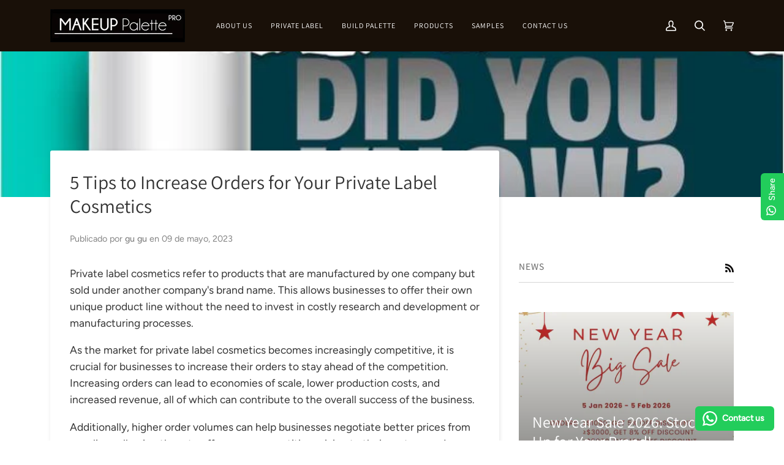

--- FILE ---
content_type: text/html; charset=utf-8
request_url: https://makeuppalettepro.com/es/blogs/news/5-tips-to-increase-orders-for-your-private-label-cosmetics
body_size: 52895
content:
<!doctype html>
<html class="no-js" lang="es"><!-- Hotjar Tracking Code for https://makeuppalettepro.com/ -->
<script>
    (function(h,o,t,j,a,r){
        h.hj=h.hj||function(){(h.hj.q=h.hj.q||[]).push(arguments)};
        h._hjSettings={hjid:3295112,hjsv:6};
        a=o.getElementsByTagName('head')[0];
        r=o.createElement('script');r.async=1;
        r.src=t+h._hjSettings.hjid+j+h._hjSettings.hjsv;
        a.appendChild(r);
    })(window,document,'https://static.hotjar.com/c/hotjar-','.js?sv=');
</script>
<head>
  <link rel="stylesheet" href="https://obscure-escarpment-2240.herokuapp.com/stylesheets/bcpo-front.css">
  <script>var bcpo_product=null;  var bcpo_settings={"fallback":"default","auto_select":"on","load_main_image":"on","replaceImage":"on","border_style":"round","tooltips":"show","sold_out_style":"transparent","theme":"light","jumbo_colors":"medium","jumbo_images":"medium","circle_swatches":"","inventory_style":"amazon","override_ajax":"on","add_price_addons":"on","money_format2":"${{amount}} USD","money_format_without_currency":"${{amount}}","show_currency":"on","global_auto_image_options":"","global_color_options":"","global_colors":[{"key":"","value":"ecf42f"}],"shop_currency":"USD"};var inventory_quantity = [];if(bcpo_product) { for (var i = 0; i < bcpo_product.variants.length; i += 1) { bcpo_product.variants[i].inventory_quantity = inventory_quantity[i]; }}window.bcpo = window.bcpo || {}; bcpo.cart = {"note":null,"attributes":{},"original_total_price":0,"total_price":0,"total_discount":0,"total_weight":0.0,"item_count":0,"items":[],"requires_shipping":false,"currency":"USD","items_subtotal_price":0,"cart_level_discount_applications":[],"checkout_charge_amount":0}; bcpo.ogFormData = FormData; bcpo.money_with_currency_format = "${{amount}} USD";bcpo.money_format = "${{amount}}";</script>
	<!-- Added by AVADA SEO Suite -->
	





<meta name="twitter:image" content="http://makeuppalettepro.com/cdn/shop/articles/01dykn.jpg?v=1683623073">






	<!-- /Added by AVADA SEO Suite -->

  <meta charset="utf-8">
  <meta http-equiv="X-UA-Compatible" content="IE=edge,chrome=1">
  <meta name="viewport" content="width=device-width,initial-scale=1">
  <meta name="theme-color" content="#e13a97"><link rel="canonical" href="https://makeuppalettepro.com/es/blogs/news/5-tips-to-increase-orders-for-your-private-label-cosmetics"><!-- ======================= Pipeline Theme V6.1.1 ========================= -->

  <link rel="preconnect" href="https://cdn.shopify.com" crossorigin>
  <link rel="preconnect" href="https://fonts.shopify.com" crossorigin>
  <link rel="preconnect" href="https://monorail-edge.shopifysvc.com" crossorigin>


  <link rel="preload" href="//makeuppalettepro.com/cdn/shop/t/23/assets/lazysizes.js?v=111431644619468174291685245828" as="script">
  <link rel="preload" href="//makeuppalettepro.com/cdn/shop/t/23/assets/vendor.js?v=155572812401370692831685245828" as="script">
  <link rel="preload" href="//makeuppalettepro.com/cdn/shop/t/23/assets/theme.dev.js?enable_js_minification=1&v=78504243655805715511685611444" as="script">
  <link rel="preload" href="//makeuppalettepro.com/cdn/shop/t/23/assets/theme.css?v=69739698941236941641685245828" as="style">

  
<link rel="shortcut icon" href="//makeuppalettepro.com/cdn/shop/files/eyeshadow_supplier_32x32.jpg?v=1632381031" type="image/png"><!-- Title and description ================================================ -->
  
  <title>
    

    5 Tips to Increase Orders for Your Private Label Cosmetics
&ndash; Makeup Palette Pro

  </title><meta name="description" content="By following these tips, private label cosmetics businesses can establish themselves as leaders in the industry and increase their orders, leading to greater success. It is important for businesses to continuously evaluate their strategies and adapt to changes in the market in order to maintain their competitive edge.">
  <!-- /snippets/social-meta-tags.liquid --><meta property="og:site_name" content="Makeup Palette Pro">
<meta property="og:url" content="https://makeuppalettepro.com/es/blogs/news/5-tips-to-increase-orders-for-your-private-label-cosmetics">
<meta property="og:title" content="5 Tips to Increase Orders for Your Private Label Cosmetics">
<meta property="og:type" content="article">
<meta property="og:description" content="Private label cosmetics refer to products that are manufactured by one company but sold under another company's brand name. This allows businesses to offer their own unique product line without the need to invest in costly research and development or manufacturing processes.
As the market for private label cosmetics becomes increasingly competitive, it is crucial for businesses to increase their orders to stay ahead of the competition. Increasing orders can lead to economies of scale, lower production costs, and increased revenue, all of which can contribute to the overall success of the business.
Additionally, higher order volumes can help businesses negotiate better prices from suppliers, allowing them to offer more competitive pricing to their customers. In a market where consumers have a wide range of choices, increasing orders can help private label cosmetics businesses stand out and thrive.
 
Tip 1: Focus on quality

Quality is of utmost importance when it comes to the success of a cosmetics business. Consumers want to feel confident that the products they are using are not only effective, but also safe for their skin. High-quality ingredients and manufacturing processes can go a long way in ensuring that customers have a positive experience with the products.
By using only the best ingredients, businesses can create cosmetics that are not only effective, but also gentle on the skin. This can lead to increased customer satisfaction and loyalty, which can translate into increased orders and revenue for the business.
In addition, customers are becoming increasingly savvy about the ingredients in their cosmetics and are actively seeking out products that are made with natural and organic ingredients.
By using high-quality, natural ingredients in their products, businesses can attract a growing segment of customers who prioritize natural and organic products. Moreover, using high-quality manufacturing processes can ensure consistency in product quality, which is critical for building a strong brand reputation.
By focusing on quality, businesses can differentiate themselves from the competition and build a loyal customer base that values the efficacy and safety of their products. This can lead to increased orders and revenue, as customers are willing to pay a premium for products that they trust and believe in.
 
Tip 2: Differentiate your products
In today's highly competitive cosmetics market, it's crucial for businesses to differentiate their products from competitors to stand out and attract customers. Without a unique selling point, businesses risk blending in with the sea of other cosmetic products and being overlooked by potential customers. By differentiating their products, businesses can not only attract new customers, but also retain existing ones.
There are several ways to differentiate cosmetic products. One way is through unique packaging that stands out on the shelves. Eye-catching packaging can capture a customer's attention and pique their curiosity, leading them to try out the product.
Another way to differentiate is through innovative formulations that offer something new and different from what's already on the market. For instance, using unique ingredients or offering specialized formulations for specific skin types can be effective in setting a product apart from competitors.
Overall, it's important for businesses to take a creative and strategic approach to differentiating their products. By doing so, they can gain a competitive edge, attract new customers, and ultimately increase orders and revenue.
 
Tip 3: Offer flexible ordering options

Offering flexible ordering options is a crucial factor for success in the cosmetics business. It allows businesses to accommodate the unique needs of their customers, ultimately resulting in increased orders and revenue.
One of the most effective ways to offer flexibility in ordering is by setting low minimum order quantities. This can attract customers who may not be able to meet high order minimums, such as smaller retailers or independent sellers.
Another way to offer flexible ordering options is through custom product development. Many customers are looking for unique products that are tailored to their specific needs or preferences.
By offering custom product development services, businesses can create products that meet these individual needs, ultimately building stronger relationships with customers and driving repeat orders.
It's also important to consider the ordering methods that will appeal to different customers. For example, some customers may prefer to place orders online, while others may prefer to speak with a sales representative over the phone or in person. By offering a variety of ordering options, businesses can cater to the diverse preferences of their customers and ultimately increase orders.
In summary, offering flexible ordering options is crucial for businesses in the cosmetics industry. By catering to the unique needs and preferences of customers, businesses can increase their customer base, drive repeat orders, and ultimately grow their revenue.
 
Tip 4: Leverage social media
Social media has become an essential tool for businesses in the cosmetics industry to increase orders and grow their customer base. By leveraging social media platforms such as Instagram, Facebook, and TikTok, businesses can showcase their products to a wider audience, build brand awareness, and ultimately drive more orders.
One effective way to leverage social media is by showcasing product photos and videos. High-quality images and videos that showcase products in action can be an effective way to attract the attention of potential customers and drive sales. Social media platforms also offer features such as product tagging, which allows customers to easily shop for products directly from social media posts.
Another way to leverage social media is by offering exclusive promotions and discounts to followers. This can be an effective way to incentivize customers to make a purchase and can also help to build a loyal customer base.
In addition, social media can also be used to engage with customers and gather feedback on products. By responding to customer inquiries and addressing concerns in a timely manner, businesses can build trust and strengthen relationships with customers.
Overall, social media is a powerful tool for businesses in the cosmetics industry to increase orders and grow their business. By leveraging social media effectively, businesses can build brand awareness, drive sales, and ultimately achieve long-term success.
 
Tip 5: Provide excellent customer service

Providing excellent customer service is crucial for businesses in the cosmetics industry to generate repeat business and build a loyal customer base. Customers who have positive experiences with a brand are more likely to make repeat purchases and recommend the brand to others, ultimately driving more orders and revenue.
One key way to provide exceptional customer service is by responding promptly to inquiries and concerns. Whether it's a question about a product or an issue with an order, customers appreciate timely and helpful responses from businesses. This can help to build trust and demonstrate a commitment to customer satisfaction.
Another way to provide excellent customer service is by resolving issues quickly and effectively. When a customer has an issue with a product or an order, addressing the issue in a timely and professional manner can help to minimize frustration and build a positive relationship with the customer. Offering solutions such as refunds or replacements can also demonstrate a commitment to customer satisfaction.
Finally, businesses can provide excellent customer service by going above and beyond to exceed customer expectations. This can include offering personalized recommendations, providing samples or gifts with purchase, or simply offering a friendly and helpful demeanor.
In summary, providing excellent customer service is essential for businesses in the cosmetics industry to generate repeat business and build a loyal customer base. By responding promptly to inquiries, resolving issues quickly, and going above and beyond to exceed customer expectations, businesses can drive more orders and achieve long-term success.
 
Conclusion
Private label cosmetics businesses can increase their orders and achieve greater success by implementing five key tips.
First, focusing on quality is crucial to attracting customers and retaining their loyalty.
Second, differentiating products through unique packaging or innovative formulations can set a business apart from competitors.
Third, offering flexible ordering options, such as low minimum order quantities, can appeal to a wider range of customers.
Fourth, leveraging social media can be a powerful tool to increase brand awareness and attract new customers.
Finally, providing excellent customer service can generate repeat business and foster customer loyalty.
By following these tips, private label cosmetics businesses can establish themselves as leaders in the industry and increase their orders, leading to greater success. It is important for businesses to continuously evaluate their strategies and adapt to changes in the market in order to maintain their competitive edge."><meta property="og:image" content="http://makeuppalettepro.com/cdn/shop/articles/01dykn.jpg?v=1683623073">
      <meta property="og:image:secure_url" content="https://makeuppalettepro.com/cdn/shop/articles/01dykn.jpg?v=1683623073">
      <meta property="og:image:height" content="450">
      <meta property="og:image:width" content="741">


<meta name="twitter:site" content="@">
<meta name="twitter:card" content="summary_large_image">
<meta name="twitter:title" content="5 Tips to Increase Orders for Your Private Label Cosmetics">
<meta name="twitter:description" content="Private label cosmetics refer to products that are manufactured by one company but sold under another company's brand name. This allows businesses to offer their own unique product line without the need to invest in costly research and development or manufacturing processes.
As the market for private label cosmetics becomes increasingly competitive, it is crucial for businesses to increase their orders to stay ahead of the competition. Increasing orders can lead to economies of scale, lower production costs, and increased revenue, all of which can contribute to the overall success of the business.
Additionally, higher order volumes can help businesses negotiate better prices from suppliers, allowing them to offer more competitive pricing to their customers. In a market where consumers have a wide range of choices, increasing orders can help private label cosmetics businesses stand out and thrive.
 
Tip 1: Focus on quality

Quality is of utmost importance when it comes to the success of a cosmetics business. Consumers want to feel confident that the products they are using are not only effective, but also safe for their skin. High-quality ingredients and manufacturing processes can go a long way in ensuring that customers have a positive experience with the products.
By using only the best ingredients, businesses can create cosmetics that are not only effective, but also gentle on the skin. This can lead to increased customer satisfaction and loyalty, which can translate into increased orders and revenue for the business.
In addition, customers are becoming increasingly savvy about the ingredients in their cosmetics and are actively seeking out products that are made with natural and organic ingredients.
By using high-quality, natural ingredients in their products, businesses can attract a growing segment of customers who prioritize natural and organic products. Moreover, using high-quality manufacturing processes can ensure consistency in product quality, which is critical for building a strong brand reputation.
By focusing on quality, businesses can differentiate themselves from the competition and build a loyal customer base that values the efficacy and safety of their products. This can lead to increased orders and revenue, as customers are willing to pay a premium for products that they trust and believe in.
 
Tip 2: Differentiate your products
In today's highly competitive cosmetics market, it's crucial for businesses to differentiate their products from competitors to stand out and attract customers. Without a unique selling point, businesses risk blending in with the sea of other cosmetic products and being overlooked by potential customers. By differentiating their products, businesses can not only attract new customers, but also retain existing ones.
There are several ways to differentiate cosmetic products. One way is through unique packaging that stands out on the shelves. Eye-catching packaging can capture a customer's attention and pique their curiosity, leading them to try out the product.
Another way to differentiate is through innovative formulations that offer something new and different from what's already on the market. For instance, using unique ingredients or offering specialized formulations for specific skin types can be effective in setting a product apart from competitors.
Overall, it's important for businesses to take a creative and strategic approach to differentiating their products. By doing so, they can gain a competitive edge, attract new customers, and ultimately increase orders and revenue.
 
Tip 3: Offer flexible ordering options

Offering flexible ordering options is a crucial factor for success in the cosmetics business. It allows businesses to accommodate the unique needs of their customers, ultimately resulting in increased orders and revenue.
One of the most effective ways to offer flexibility in ordering is by setting low minimum order quantities. This can attract customers who may not be able to meet high order minimums, such as smaller retailers or independent sellers.
Another way to offer flexible ordering options is through custom product development. Many customers are looking for unique products that are tailored to their specific needs or preferences.
By offering custom product development services, businesses can create products that meet these individual needs, ultimately building stronger relationships with customers and driving repeat orders.
It's also important to consider the ordering methods that will appeal to different customers. For example, some customers may prefer to place orders online, while others may prefer to speak with a sales representative over the phone or in person. By offering a variety of ordering options, businesses can cater to the diverse preferences of their customers and ultimately increase orders.
In summary, offering flexible ordering options is crucial for businesses in the cosmetics industry. By catering to the unique needs and preferences of customers, businesses can increase their customer base, drive repeat orders, and ultimately grow their revenue.
 
Tip 4: Leverage social media
Social media has become an essential tool for businesses in the cosmetics industry to increase orders and grow their customer base. By leveraging social media platforms such as Instagram, Facebook, and TikTok, businesses can showcase their products to a wider audience, build brand awareness, and ultimately drive more orders.
One effective way to leverage social media is by showcasing product photos and videos. High-quality images and videos that showcase products in action can be an effective way to attract the attention of potential customers and drive sales. Social media platforms also offer features such as product tagging, which allows customers to easily shop for products directly from social media posts.
Another way to leverage social media is by offering exclusive promotions and discounts to followers. This can be an effective way to incentivize customers to make a purchase and can also help to build a loyal customer base.
In addition, social media can also be used to engage with customers and gather feedback on products. By responding to customer inquiries and addressing concerns in a timely manner, businesses can build trust and strengthen relationships with customers.
Overall, social media is a powerful tool for businesses in the cosmetics industry to increase orders and grow their business. By leveraging social media effectively, businesses can build brand awareness, drive sales, and ultimately achieve long-term success.
 
Tip 5: Provide excellent customer service

Providing excellent customer service is crucial for businesses in the cosmetics industry to generate repeat business and build a loyal customer base. Customers who have positive experiences with a brand are more likely to make repeat purchases and recommend the brand to others, ultimately driving more orders and revenue.
One key way to provide exceptional customer service is by responding promptly to inquiries and concerns. Whether it's a question about a product or an issue with an order, customers appreciate timely and helpful responses from businesses. This can help to build trust and demonstrate a commitment to customer satisfaction.
Another way to provide excellent customer service is by resolving issues quickly and effectively. When a customer has an issue with a product or an order, addressing the issue in a timely and professional manner can help to minimize frustration and build a positive relationship with the customer. Offering solutions such as refunds or replacements can also demonstrate a commitment to customer satisfaction.
Finally, businesses can provide excellent customer service by going above and beyond to exceed customer expectations. This can include offering personalized recommendations, providing samples or gifts with purchase, or simply offering a friendly and helpful demeanor.
In summary, providing excellent customer service is essential for businesses in the cosmetics industry to generate repeat business and build a loyal customer base. By responding promptly to inquiries, resolving issues quickly, and going above and beyond to exceed customer expectations, businesses can drive more orders and achieve long-term success.
 
Conclusion
Private label cosmetics businesses can increase their orders and achieve greater success by implementing five key tips.
First, focusing on quality is crucial to attracting customers and retaining their loyalty.
Second, differentiating products through unique packaging or innovative formulations can set a business apart from competitors.
Third, offering flexible ordering options, such as low minimum order quantities, can appeal to a wider range of customers.
Fourth, leveraging social media can be a powerful tool to increase brand awareness and attract new customers.
Finally, providing excellent customer service can generate repeat business and foster customer loyalty.
By following these tips, private label cosmetics businesses can establish themselves as leaders in the industry and increase their orders, leading to greater success. It is important for businesses to continuously evaluate their strategies and adapt to changes in the market in order to maintain their competitive edge.">
<!-- CSS ================================================================== -->
  
  <link href="//makeuppalettepro.com/cdn/shop/t/23/assets/font-settings.css?v=86429000589110290871763623490" rel="stylesheet" type="text/css" media="all" />

  
<style data-shopify>

:root {
/* ================ Product video ================ */

---color_video_bg: #f2f2f2;


/* ================ Color Variables ================ */

/* === Backgrounds ===*/
---color-bg: #ffffff;
---color-bg-accent: #ffffff;

/* === Text colors ===*/
---color-text-dark: #0e0c0c;
---color-text: #333333;
---color-text-light: #707070;

/* === Bright color ===*/
---color-primary: #e13a97;
---color-primary-hover: #c30c72;
---color-primary-fade: rgba(225, 58, 151, 0.05);
---color-primary-fade-hover: rgba(225, 58, 151, 0.1);---color-primary-opposite: #ffffff;

/* === Secondary/link Color ===*/
---color-secondary: #e13a97;
---color-secondary-hover: #c30c72;
---color-secondary-fade: rgba(225, 58, 151, 0.05);
---color-secondary-fade-hover: rgba(225, 58, 151, 0.1);---color-secondary-opposite: #ffffff;

/* === Shades of grey ===*/
---color-a5:  rgba(51, 51, 51, 0.05);
---color-a10: rgba(51, 51, 51, 0.1);
---color-a20: rgba(51, 51, 51, 0.2);
---color-a35: rgba(51, 51, 51, 0.35);
---color-a50: rgba(51, 51, 51, 0.5);
---color-a80: rgba(51, 51, 51, 0.8);
---color-a90: rgba(51, 51, 51, 0.9);
---color-a95: rgba(51, 51, 51, 0.95);


/* ================ Inverted Color Variables ================ */

---inverse-bg: #f6f6f6;
---inverse-bg-accent: #191008;

/* === Text colors ===*/
---inverse-text-dark: #424242;
---inverse-text: #020202;
---inverse-text-light: #4b4b4b;

/* === Bright color ===*/
---inverse-primary: #f8f0e7;
---inverse-primary-hover: #eecba5;
---inverse-primary-fade: rgba(248, 240, 231, 0.05);
---inverse-primary-fade-hover: rgba(248, 240, 231, 0.1);---inverse-primary-opposite: #000000;


/* === Second Color ===*/
---inverse-secondary: #ffffff;
---inverse-secondary-hover: #d9d9d9;
---inverse-secondary-fade: rgba(255, 255, 255, 0.05);
---inverse-secondary-fade-hover: rgba(255, 255, 255, 0.1);---inverse-secondary-opposite: #0d0d0d;


/* === Shades of grey ===*/
---inverse-a5:  rgba(2, 2, 2, 0.05);
---inverse-a10: rgba(2, 2, 2, 0.1);
---inverse-a20: rgba(2, 2, 2, 0.2);
---inverse-a35: rgba(2, 2, 2, 0.3);
---inverse-a80: rgba(2, 2, 2, 0.8);
---inverse-a90: rgba(2, 2, 2, 0.9);
---inverse-a95: rgba(2, 2, 2, 0.95);


/* === Account Bar ===*/
---color-announcement-bg: #766456;
---color-announcement-text: #fffcf9;

/* === Nav and dropdown link background ===*/
---color-nav: #191008;
---color-nav-text: #ffffff;
---color-nav-border: #ffffff;
---color-nav-a10: rgba(255, 255, 255, 0.1);
---color-nav-a50: rgba(255, 255, 255, 0.5);

/* === Site Footer ===*/
---color-footer-bg: #191008;
---color-footer-text: #ffffff;
---color-footer-a5: rgba(255, 255, 255, 0.05);
---color-footer-a15: rgba(255, 255, 255, 0.15);
---color-footer-a90: rgba(255, 255, 255, 0.9);

/* === Products ===*/
---product-grid-aspect-ratio: 100%;

/* === Product badges ===*/
---color-badge: #ffffff;
---color-badge-text: #191008;

/* === disabled form colors ===*/
---color-disabled-bg: #ebebeb;
---color-disabled-text: #b8b8b8;

---inverse-disabled-bg: #dedede;
---inverse-disabled-text: #a1a1a1;

/* === Button Radius === */
---button-radius: 7px;


/* ================ Typography ================ */

---font-stack-body: Figtree, sans-serif;
---font-style-body: normal;
---font-weight-body: 400;
---font-weight-body-bold: 500;
---font-adjust-body: 1.0;

---font-stack-heading: Assistant, sans-serif;
---font-style-heading: normal;
---font-weight-heading: 400;
---font-weight-heading-bold: 500;
---font-adjust-heading: 1.0;

  ---font-heading-space: initial;
  ---font-heading-caps: initial;


---font-stack-accent: Assistant, sans-serif;
---font-style-accent: normal;
---font-weight-accent: 400;
---font-weight-accent-bold: 500;
---font-adjust-accent: 1.0;

---ico-select: url('//makeuppalettepro.com/cdn/shop/t/23/assets/ico-select.svg?v=139792760958377993061685245828');

---url-zoom: url('//makeuppalettepro.com/cdn/shop/t/23/assets/cursor-zoom.svg?v=27093804467454746331685245828');
---url-zoom-2x: url('//makeuppalettepro.com/cdn/shop/t/23/assets/cursor-zoom-2x.svg?v=50741160326478922511685245828');



}

</style>

  <link href="//makeuppalettepro.com/cdn/shop/t/23/assets/theme.css?v=69739698941236941641685245828" rel="stylesheet" type="text/css" media="all" />

  <script>
    document.documentElement.className = document.documentElement.className.replace('no-js', 'js');
    let root = '/es';
    if (root[root.length - 1] !== '/') {
      root = `${root}/`;
    }
    var theme = {
      routes: {
        root_url: root,
        cart: '/es/cart',
        cart_add_url: '/es/cart/add',
        product_recommendations_url: '/es/recommendations/products'
      },
      assets: {
        photoswipe: '//makeuppalettepro.com/cdn/shop/t/23/assets/photoswipe.js?v=92904272307011895101685245828',
        smoothscroll: '//makeuppalettepro.com/cdn/shop/t/23/assets/smoothscroll.js?v=37906625415260927261685245828',
        swatches: '//makeuppalettepro.com/cdn/shop/t/23/assets/swatches.json?v=93619043093241983191685245828',
        noImage: '//makeuppalettepro.com/cdn/shopifycloud/storefront/assets/no-image-2048-a2addb12.gif',
        base: '//makeuppalettepro.com/cdn/shop/t/23/assets/'
      },
      strings: {
        swatchesKey: "Color",     
        addToCart: "Agregar al carrito",
        estimateShipping: "Fecha de entrega estimada",
        noShippingAvailable: "No enviamos a este destino.",
        free: "Libre",
        from: "De",
        preOrder: "Hacer un pedido",
        soldOut: "Agotado",
        sale: "Oferta",
        subscription: "Suscripción",
        unavailable: "No disponible",
        unitPrice: "Precio unitario",
        unitPriceSeparator: "por",        
        stockout: "Todos stock disponible está en el carrito",
        products: "Productos",
        pages: "Páginas",
        collections: "Colecciones",
        resultsFor: "Resultados para",
        noResultsFor: "Ningún resultado para",
        articles: "Artículos"
      },
      settings: {
        badge_sale_type: "dollar",
        search_products: true,
        search_collections: true,
        search_pages: true,
        search_articles: true,
        animate_hover: true,
        animate_scroll: true
      },
      info: {
        name: 'pipeline'
      },
      moneyFormat: "${{amount}}",
      version: '6.1.1'
    }
  </script><!-- Theme Javascript ============================================================== -->
  <script src="//makeuppalettepro.com/cdn/shop/t/23/assets/lazysizes.js?v=111431644619468174291685245828" async="async"></script>
  <script src="//makeuppalettepro.com/cdn/shop/t/23/assets/vendor.js?v=155572812401370692831685245828" defer="defer"></script>
  <script src="//makeuppalettepro.com/cdn/shop/t/23/assets/theme.dev.js?enable_js_minification=1&v=78504243655805715511685611444" defer="defer"></script>

  <script>
    (function () {
      function onPageShowEvents() {
        if ('requestIdleCallback' in window) {
          requestIdleCallback(initCartEvent)
        } else {
          initCartEvent()
        }
        function initCartEvent(){
          document.documentElement.dispatchEvent(new CustomEvent('theme:cart:init', {
            bubbles: true
          }));
        }
      };
      window.onpageshow = onPageShowEvents;
    })();
  </script>

  <script type="text/javascript">
    if (window.MSInputMethodContext && document.documentMode) {
      var scripts = document.getElementsByTagName('script')[0];
      var polyfill = document.createElement("script");
      polyfill.defer = true;
      polyfill.src = "//makeuppalettepro.com/cdn/shop/t/23/assets/ie11.js?v=144489047535103983231685245828";

      scripts.parentNode.insertBefore(polyfill, scripts);
    }
  </script>

  <!-- Shopify app scripts =========================================================== -->
  <!-- starapps_scripts_start -->
<!-- This code is automatically managed by StarApps Studio -->
<!-- Please contact support@starapps.studio for any help -->
<script type="application/json" sa-language-info="true" data-no-instant="true">{"current_language":"es", "default_language":"en"}</script>
<script type="text/javascript" src="https://cdn.starapps.studio/apps/vsk/beauty-pallate/script-1633686505.js?shop=beauty-pallate.myshopify.com" async></script>
<!-- starapps_scripts_end -->
<script>window.performance && window.performance.mark && window.performance.mark('shopify.content_for_header.start');</script><meta name="facebook-domain-verification" content="nnt0fy3pwctt8nx33b73vyouyf53kt">
<meta id="shopify-digital-wallet" name="shopify-digital-wallet" content="/3244163172/digital_wallets/dialog">
<meta name="shopify-checkout-api-token" content="4c9da18dea176f35bbd93d090a100946">
<meta id="in-context-paypal-metadata" data-shop-id="3244163172" data-venmo-supported="false" data-environment="production" data-locale="es_ES" data-paypal-v4="true" data-currency="USD">
<link rel="alternate" type="application/atom+xml" title="Feed" href="/es/blogs/news.atom" />
<link rel="alternate" hreflang="x-default" href="https://makeuppalettepro.com/blogs/news/5-tips-to-increase-orders-for-your-private-label-cosmetics">
<link rel="alternate" hreflang="en" href="https://makeuppalettepro.com/blogs/news/5-tips-to-increase-orders-for-your-private-label-cosmetics">
<link rel="alternate" hreflang="fr" href="https://makeuppalettepro.com/fr/blogs/news/5-tips-to-increase-orders-for-your-private-label-cosmetics">
<link rel="alternate" hreflang="es" href="https://makeuppalettepro.com/es/blogs/news/5-tips-to-increase-orders-for-your-private-label-cosmetics">
<link rel="alternate" hreflang="ar" href="https://makeuppalettepro.com/ar/blogs/news/5-tips-to-increase-orders-for-your-private-label-cosmetics">
<link rel="alternate" hreflang="en-PT" href="https://makeuppalettepro.com/en-pt/blogs/news/5-tips-to-increase-orders-for-your-private-label-cosmetics">
<script async="async" src="/checkouts/internal/preloads.js?locale=es-US"></script>
<script id="shopify-features" type="application/json">{"accessToken":"4c9da18dea176f35bbd93d090a100946","betas":["rich-media-storefront-analytics"],"domain":"makeuppalettepro.com","predictiveSearch":true,"shopId":3244163172,"locale":"es"}</script>
<script>var Shopify = Shopify || {};
Shopify.shop = "beauty-pallate.myshopify.com";
Shopify.locale = "es";
Shopify.currency = {"active":"USD","rate":"1.0"};
Shopify.country = "US";
Shopify.theme = {"name":"Pipeline [DIY]","id":123756445783,"schema_name":"Pipeline","schema_version":"6.1.1","theme_store_id":739,"role":"main"};
Shopify.theme.handle = "null";
Shopify.theme.style = {"id":null,"handle":null};
Shopify.cdnHost = "makeuppalettepro.com/cdn";
Shopify.routes = Shopify.routes || {};
Shopify.routes.root = "/es/";</script>
<script type="module">!function(o){(o.Shopify=o.Shopify||{}).modules=!0}(window);</script>
<script>!function(o){function n(){var o=[];function n(){o.push(Array.prototype.slice.apply(arguments))}return n.q=o,n}var t=o.Shopify=o.Shopify||{};t.loadFeatures=n(),t.autoloadFeatures=n()}(window);</script>
<script id="shop-js-analytics" type="application/json">{"pageType":"article"}</script>
<script defer="defer" async type="module" src="//makeuppalettepro.com/cdn/shopifycloud/shop-js/modules/v2/client.init-shop-cart-sync_-aut3ZVe.es.esm.js"></script>
<script defer="defer" async type="module" src="//makeuppalettepro.com/cdn/shopifycloud/shop-js/modules/v2/chunk.common_jR-HGkUL.esm.js"></script>
<script type="module">
  await import("//makeuppalettepro.com/cdn/shopifycloud/shop-js/modules/v2/client.init-shop-cart-sync_-aut3ZVe.es.esm.js");
await import("//makeuppalettepro.com/cdn/shopifycloud/shop-js/modules/v2/chunk.common_jR-HGkUL.esm.js");

  window.Shopify.SignInWithShop?.initShopCartSync?.({"fedCMEnabled":true,"windoidEnabled":true});

</script>
<script>(function() {
  var isLoaded = false;
  function asyncLoad() {
    if (isLoaded) return;
    isLoaded = true;
    var urls = ["\/\/cdn.shopify.com\/proxy\/81b9d0121492ca555afeb1ffc14788d8d1e0f74e36f12bccd0821d48e5da8a11\/obscure-escarpment-2240.herokuapp.com\/js\/best_custom_product_options.js?shop=beauty-pallate.myshopify.com\u0026sp-cache-control=cHVibGljLCBtYXgtYWdlPTkwMA","https:\/\/sdks.automizely.com\/conversions\/v1\/conversions.js?app_connection_id=d162875c23774c9d8ac4a563a5edc1b2\u0026mapped_org_id=a2f264fa909262b729721fd7d013dabb_v1\u0026shop=beauty-pallate.myshopify.com","https:\/\/seo.apps.avada.io\/scripttag\/avada-seo-installed.js?shop=beauty-pallate.myshopify.com","https:\/\/configs.carthike.com\/carthike.js?shop=beauty-pallate.myshopify.com"];
    for (var i = 0; i < urls.length; i++) {
      var s = document.createElement('script');
      s.type = 'text/javascript';
      s.async = true;
      s.src = urls[i];
      var x = document.getElementsByTagName('script')[0];
      x.parentNode.insertBefore(s, x);
    }
  };
  if(window.attachEvent) {
    window.attachEvent('onload', asyncLoad);
  } else {
    window.addEventListener('load', asyncLoad, false);
  }
})();</script>
<script id="__st">var __st={"a":3244163172,"offset":28800,"reqid":"a7bede19-fba8-49a1-83ac-fa3ad93e7c7b-1768951227","pageurl":"makeuppalettepro.com\/es\/blogs\/news\/5-tips-to-increase-orders-for-your-private-label-cosmetics","s":"articles-557790134359","u":"0bffe7cd0beb","p":"article","rtyp":"article","rid":557790134359};</script>
<script>window.ShopifyPaypalV4VisibilityTracking = true;</script>
<script id="captcha-bootstrap">!function(){'use strict';const t='contact',e='account',n='new_comment',o=[[t,t],['blogs',n],['comments',n],[t,'customer']],c=[[e,'customer_login'],[e,'guest_login'],[e,'recover_customer_password'],[e,'create_customer']],r=t=>t.map((([t,e])=>`form[action*='/${t}']:not([data-nocaptcha='true']) input[name='form_type'][value='${e}']`)).join(','),a=t=>()=>t?[...document.querySelectorAll(t)].map((t=>t.form)):[];function s(){const t=[...o],e=r(t);return a(e)}const i='password',u='form_key',d=['recaptcha-v3-token','g-recaptcha-response','h-captcha-response',i],f=()=>{try{return window.sessionStorage}catch{return}},m='__shopify_v',_=t=>t.elements[u];function p(t,e,n=!1){try{const o=window.sessionStorage,c=JSON.parse(o.getItem(e)),{data:r}=function(t){const{data:e,action:n}=t;return t[m]||n?{data:e,action:n}:{data:t,action:n}}(c);for(const[e,n]of Object.entries(r))t.elements[e]&&(t.elements[e].value=n);n&&o.removeItem(e)}catch(o){console.error('form repopulation failed',{error:o})}}const l='form_type',E='cptcha';function T(t){t.dataset[E]=!0}const w=window,h=w.document,L='Shopify',v='ce_forms',y='captcha';let A=!1;((t,e)=>{const n=(g='f06e6c50-85a8-45c8-87d0-21a2b65856fe',I='https://cdn.shopify.com/shopifycloud/storefront-forms-hcaptcha/ce_storefront_forms_captcha_hcaptcha.v1.5.2.iife.js',D={infoText:'Protegido por hCaptcha',privacyText:'Privacidad',termsText:'Términos'},(t,e,n)=>{const o=w[L][v],c=o.bindForm;if(c)return c(t,g,e,D).then(n);var r;o.q.push([[t,g,e,D],n]),r=I,A||(h.body.append(Object.assign(h.createElement('script'),{id:'captcha-provider',async:!0,src:r})),A=!0)});var g,I,D;w[L]=w[L]||{},w[L][v]=w[L][v]||{},w[L][v].q=[],w[L][y]=w[L][y]||{},w[L][y].protect=function(t,e){n(t,void 0,e),T(t)},Object.freeze(w[L][y]),function(t,e,n,w,h,L){const[v,y,A,g]=function(t,e,n){const i=e?o:[],u=t?c:[],d=[...i,...u],f=r(d),m=r(i),_=r(d.filter((([t,e])=>n.includes(e))));return[a(f),a(m),a(_),s()]}(w,h,L),I=t=>{const e=t.target;return e instanceof HTMLFormElement?e:e&&e.form},D=t=>v().includes(t);t.addEventListener('submit',(t=>{const e=I(t);if(!e)return;const n=D(e)&&!e.dataset.hcaptchaBound&&!e.dataset.recaptchaBound,o=_(e),c=g().includes(e)&&(!o||!o.value);(n||c)&&t.preventDefault(),c&&!n&&(function(t){try{if(!f())return;!function(t){const e=f();if(!e)return;const n=_(t);if(!n)return;const o=n.value;o&&e.removeItem(o)}(t);const e=Array.from(Array(32),(()=>Math.random().toString(36)[2])).join('');!function(t,e){_(t)||t.append(Object.assign(document.createElement('input'),{type:'hidden',name:u})),t.elements[u].value=e}(t,e),function(t,e){const n=f();if(!n)return;const o=[...t.querySelectorAll(`input[type='${i}']`)].map((({name:t})=>t)),c=[...d,...o],r={};for(const[a,s]of new FormData(t).entries())c.includes(a)||(r[a]=s);n.setItem(e,JSON.stringify({[m]:1,action:t.action,data:r}))}(t,e)}catch(e){console.error('failed to persist form',e)}}(e),e.submit())}));const S=(t,e)=>{t&&!t.dataset[E]&&(n(t,e.some((e=>e===t))),T(t))};for(const o of['focusin','change'])t.addEventListener(o,(t=>{const e=I(t);D(e)&&S(e,y())}));const B=e.get('form_key'),M=e.get(l),P=B&&M;t.addEventListener('DOMContentLoaded',(()=>{const t=y();if(P)for(const e of t)e.elements[l].value===M&&p(e,B);[...new Set([...A(),...v().filter((t=>'true'===t.dataset.shopifyCaptcha))])].forEach((e=>S(e,t)))}))}(h,new URLSearchParams(w.location.search),n,t,e,['guest_login'])})(!0,!0)}();</script>
<script integrity="sha256-4kQ18oKyAcykRKYeNunJcIwy7WH5gtpwJnB7kiuLZ1E=" data-source-attribution="shopify.loadfeatures" defer="defer" src="//makeuppalettepro.com/cdn/shopifycloud/storefront/assets/storefront/load_feature-a0a9edcb.js" crossorigin="anonymous"></script>
<script data-source-attribution="shopify.dynamic_checkout.dynamic.init">var Shopify=Shopify||{};Shopify.PaymentButton=Shopify.PaymentButton||{isStorefrontPortableWallets:!0,init:function(){window.Shopify.PaymentButton.init=function(){};var t=document.createElement("script");t.src="https://makeuppalettepro.com/cdn/shopifycloud/portable-wallets/latest/portable-wallets.es.js",t.type="module",document.head.appendChild(t)}};
</script>
<script data-source-attribution="shopify.dynamic_checkout.buyer_consent">
  function portableWalletsHideBuyerConsent(e){var t=document.getElementById("shopify-buyer-consent"),n=document.getElementById("shopify-subscription-policy-button");t&&n&&(t.classList.add("hidden"),t.setAttribute("aria-hidden","true"),n.removeEventListener("click",e))}function portableWalletsShowBuyerConsent(e){var t=document.getElementById("shopify-buyer-consent"),n=document.getElementById("shopify-subscription-policy-button");t&&n&&(t.classList.remove("hidden"),t.removeAttribute("aria-hidden"),n.addEventListener("click",e))}window.Shopify?.PaymentButton&&(window.Shopify.PaymentButton.hideBuyerConsent=portableWalletsHideBuyerConsent,window.Shopify.PaymentButton.showBuyerConsent=portableWalletsShowBuyerConsent);
</script>
<script data-source-attribution="shopify.dynamic_checkout.cart.bootstrap">document.addEventListener("DOMContentLoaded",(function(){function t(){return document.querySelector("shopify-accelerated-checkout-cart, shopify-accelerated-checkout")}if(t())Shopify.PaymentButton.init();else{new MutationObserver((function(e,n){t()&&(Shopify.PaymentButton.init(),n.disconnect())})).observe(document.body,{childList:!0,subtree:!0})}}));
</script>
<link id="shopify-accelerated-checkout-styles" rel="stylesheet" media="screen" href="https://makeuppalettepro.com/cdn/shopifycloud/portable-wallets/latest/accelerated-checkout-backwards-compat.css" crossorigin="anonymous">
<style id="shopify-accelerated-checkout-cart">
        #shopify-buyer-consent {
  margin-top: 1em;
  display: inline-block;
  width: 100%;
}

#shopify-buyer-consent.hidden {
  display: none;
}

#shopify-subscription-policy-button {
  background: none;
  border: none;
  padding: 0;
  text-decoration: underline;
  font-size: inherit;
  cursor: pointer;
}

#shopify-subscription-policy-button::before {
  box-shadow: none;
}

      </style>

<script>window.performance && window.performance.mark && window.performance.mark('shopify.content_for_header.end');</script>
  <script id="vopo-head">(function () {
	if (((document.documentElement.innerHTML.includes('asyncLoad') && !document.documentElement.innerHTML.includes('\\/obscure' + '-escarpment-2240')) || (window.bcpo && bcpo.disabled)) && !window.location.href.match(/[&?]yesbcpo/)) return;
	var script = document.createElement('script');
	var reg = new RegExp('\\\\/\\\\/cdn\\.shopify\\.com\\\\/proxy\\\\/[a-z0-9]+\\\\/obscure-escarpment-2240\\.herokuapp\\.com\\\\/js\\\\/best_custom_product_options\\.js[^"]+');
	var match = reg.exec(document.documentElement.innerHTML);
	script.src = match[0].split('\\').join('').replace('%3f', '?').replace('u0026', '&');
	var vopoHead = document.getElementById('vopo-head'); vopoHead.parentNode.insertBefore(script, vopoHead);
})();
</script>

  <!-- "snippets/shogun-head.liquid" was not rendered, the associated app was uninstalled -->
  
<meta name="google-site-verification" content="h0X3MSjyjhTCM1I6tUYpFHoytbxiu4kq-3e_7oum-1w" />
  
  <!-- Google Tag Manager -->
<script>(function(w,d,s,l,i){w[l]=w[l]||[];w[l].push({'gtm.start':
new Date().getTime(),event:'gtm.js'});var f=d.getElementsByTagName(s)[0],
j=d.createElement(s),dl=l!='dataLayer'?'&l='+l:'';j.async=true;j.src=
'https://www.googletagmanager.com/gtm.js?id='+i+dl;f.parentNode.insertBefore(j,f);
})(window,document,'script','dataLayer','GTM-N5ZKT7S');</script>
<!-- End Google Tag Manager -->
  
  
  <script>

    if (!Array.prototype.find) {
        Object.defineProperty(Array.prototype, 'find', {
            value: function (predicate) {
                if (this == null) {
                    throw TypeError('"this" is null or not defined');
                }

                var o = Object(this);

                var len = o.length >>> 0;

                if (typeof predicate !== 'function') {
                    throw TypeError('predicate must be a function');
                }

                var thisArg = arguments[1];

                var k = 0;

                while (k < len) {
                    var kValue = o[k];
                    if (predicate.call(thisArg, kValue, k, o)) {
                        return kValue;
                    }
                    k++;
                }

                return undefined;
            },
            configurable: true,
            writable: true
        });
    }

    if (typeof window.TranslationLab === 'undefined') {
        window.TranslationLab = {};
    }

    if (typeof TranslationLab.Helpers === 'undefined') {
        TranslationLab.Helpers = {};
    }

    TranslationLab.Helpers.getSavedLocale = function (langList) {
        var savedLocale = localStorage.getItem('translation-lab-lang');
        var sl = savedLocale ? langList.find(x => x.iso_code.toLowerCase() === savedLocale.toLowerCase()) : null;
        return sl ? sl.iso_code : null;
    }

    TranslationLab.Helpers.getBrowserLocale = function (langList) {
        var browserLocale = navigator.language;
        if (browserLocale) {
            var localeParts = browserLocale.split('-');
            var bl = localeParts[0] ? langList.find(x => x.iso_code.toLowerCase().startsWith(localeParts[0])) : null;
            return bl ? bl.iso_code : null;
        } else {
            return null;
        }
    }

    TranslationLab.Helpers.buildRedirectUrl = function (redirectLanguage, currentLocale, shopDomain, useInternationalDomains) {

        if (!redirectLanguage)
            return null;

        if (!currentLocale)
            return null;

        var redirectLocaleLower = redirectLanguage.iso_code.toLowerCase();
        var currentLocaleLower = currentLocale.toLowerCase();

        if (currentLocaleLower === redirectLocaleLower)
            return null;

        var pathnameWithLocale = window.location.pathname;
        var queryString = window.location.search || '';

        var currentLocaleRegEx = new RegExp('^\/' + currentLocaleLower, "ig");
        var pathname = pathnameWithLocale.replace(currentLocaleRegEx, '');

        if (useInternationalDomains)
            return 'https://' + redirectLanguage.domain + pathname + queryString;

        if (redirectLanguage.root_url === '/')
            return 'https://' + shopDomain + pathname + queryString;

        return 'https://' + shopDomain + redirectLanguage.root_url + pathname + queryString;
    }

    if (typeof TranslationLab.BrowserLanguageDetection === 'undefined') {
        TranslationLab.BrowserLanguageDetection = {};
    }

    TranslationLab.BrowserLanguageDetection.configure = function (currentLocale, shopDomain, useInternationalDomains, languageList) {

        function getRedirectLanguage(languageList) {
            var savedLocale = TranslationLab.Helpers.getSavedLocale(languageList);
            var browserLocale = TranslationLab.Helpers.getBrowserLocale(languageList);
            var preferredLocale = null;

            var redirectLocale = null;

            if (savedLocale) {
                redirectLocale = savedLocale;
            } else if (preferredLocale) {
                redirectLocale = preferredLocale;
            } else if (browserLocale) {
                redirectLocale = browserLocale;
            }

            if (!redirectLocale)
                return null;

            return languageList.find(function (x) { return x.iso_code.toLowerCase() === redirectLocale.toLowerCase(); });
        }

        if (window.Shopify && window.Shopify.designMode)
            return;

        var botPatterns = "(bot|Googlebot\/|Googlebot-Mobile|Googlebot-Image|Googlebot-News|Googlebot-Video|AdsBot-Google([^-]|$)|AdsBot-Google-Mobile|Feedfetcher-Google|Mediapartners-Google|APIs-Google|Page|Speed|Insights|Lighthouse|bingbot|Slurp|exabot|ia_archiver|YandexBot|YandexImages|YandexAccessibilityBot|YandexMobileBot|YandexMetrika|YandexTurbo|YandexImageResizer|YandexVideo|YandexAdNet|YandexBlogs|YandexCalendar|YandexDirect|YandexFavicons|YaDirectFetcher|YandexForDomain|YandexMarket|YandexMedia|YandexMobileScreenShotBot|YandexNews|YandexOntoDB|YandexPagechecker|YandexPartner|YandexRCA|YandexSearchShop|YandexSitelinks|YandexSpravBot|YandexTracker|YandexVertis|YandexVerticals|YandexWebmaster|YandexScreenshotBot|Baiduspider|facebookexternalhit|Sogou|DuckDuckBot|BUbiNG|crawler4j|S[eE][mM]rushBot|Google-Adwords-Instant|BingPreview\/|Bark[rR]owler|DuckDuckGo-Favicons-Bot|AppEngine-Google|Google Web Preview|acapbot|Baidu-YunGuanCe|Feedly|Feedspot|google-xrawler|Google-Structured-Data-Testing-Tool|Google-PhysicalWeb|Google Favicon|Google-Site-Verification|Gwene|SentiBot|FreshRSS)";
        var userAgentRegex = new RegExp(botPatterns, 'i');
        if (userAgentRegex.test(navigator.userAgent))
            return;

        var redirectLanguage = getRedirectLanguage(languageList);

        var redirectUrl = TranslationLab.Helpers.buildRedirectUrl(redirectLanguage, currentLocale, shopDomain, useInternationalDomains);

        redirectUrl && window.location.assign(redirectUrl);
    }

</script>

<script>
    (function () {

        var useInternationalDomains = false;

        var shopDomain = window.Shopify && window.Shopify.designMode
            ? 'beauty-pallate.myshopify.com'
            : 'makeuppalettepro.com';

        var currentLocale = 'es';

        var languageListJson = '[{\
"name": "Inglés",\
"endonym_name": "English",\
"iso_code": "en",\
"primary": true,\
"flag": "//makeuppalettepro.com/cdn/shop/t/23/assets/en.png?v=4027",\
"domain": null,\
"root_url": "\/"\
},{\
"name": "Francés",\
"endonym_name": "français",\
"iso_code": "fr",\
"primary": false,\
"flag": "//makeuppalettepro.com/cdn/shop/t/23/assets/fr.png?v=4027",\
"domain": null,\
"root_url": "\/fr"\
},{\
"name": "Español",\
"endonym_name": "Español",\
"iso_code": "es",\
"primary": false,\
"flag": "//makeuppalettepro.com/cdn/shop/t/23/assets/es.png?v=4027",\
"domain": null,\
"root_url": "\/es"\
},{\
"name": "árabe",\
"endonym_name": "العربية",\
"iso_code": "ar",\
"primary": false,\
"flag": "//makeuppalettepro.com/cdn/shop/t/23/assets/ar.png?v=4027",\
"domain": null,\
"root_url": "\/ar"\
}]';
        var languageList = JSON.parse(languageListJson);

        TranslationLab.BrowserLanguageDetection.configure(currentLocale, shopDomain, useInternationalDomains, languageList);

    })();
</script>
<!-- BEGIN app block: shopify://apps/essential-announcer/blocks/app-embed/93b5429f-c8d6-4c33-ae14-250fd84f361b --><script>
  
    window.essentialAnnouncementConfigs = [];
  
  window.essentialAnnouncementMeta = {
    productCollections: null,
    productData: null,
    templateName: "article",
    collectionId: null,
  };
</script>

 
<style>
.essential_annoucement_bar_wrapper {display: none;}
</style>


<script src="https://cdn.shopify.com/extensions/019b9d60-ed7c-7464-ac3f-9e23a48d54ca/essential-announcement-bar-74/assets/announcement-bar-essential-apps.js" defer></script>

<!-- END app block --><!-- BEGIN app block: shopify://apps/ck-whatsapp/blocks/app-embed-block/ce4c5d89-06d5-4502-b18d-35d424a3f693 --><!-- END app block --><!-- BEGIN app block: shopify://apps/gg-product-gallery/blocks/app-embed-block/09c0440b-b921-435c-a2f5-3fc8f53b0424 -->

<script>
  window.pmsliderEnabled = false
  window.pmsliderZoomSrc = "https://cdn.shopify.com/extensions/019bc82a-436e-7795-b3f4-7e118d77211b/pmslider-rb-100/assets/zoom.js"
</script>

<!-- END app block --><!-- BEGIN app block: shopify://apps/globo-mega-menu/blocks/app-embed/7a00835e-fe40-45a5-a615-2eb4ab697b58 -->
<link href="//cdn.shopify.com/extensions/019b6e53-04e2-713c-aa06-5bced6079bf6/menufrontend-304/assets/main-navigation-styles.min.css" rel="stylesheet" type="text/css" media="all" />
<link href="//cdn.shopify.com/extensions/019b6e53-04e2-713c-aa06-5bced6079bf6/menufrontend-304/assets/theme-styles.min.css" rel="stylesheet" type="text/css" media="all" />
<script type="text/javascript" hs-ignore data-cookieconsent="ignore" data-ccm-injected>
document.getElementsByTagName('html')[0].classList.add('globo-menu-loading');
window.GloboMenuConfig = window.GloboMenuConfig || {}
window.GloboMenuConfig.curLocale = "es";
window.GloboMenuConfig.shop = "beauty-pallate.myshopify.com";
window.GloboMenuConfig.GloboMenuLocale = "es";
window.GloboMenuConfig.locale = "en";
window.menuRootUrl = "/es";
window.GloboMenuCustomer = false;
window.GloboMenuAssetsUrl = 'https://cdn.shopify.com/extensions/019b6e53-04e2-713c-aa06-5bced6079bf6/menufrontend-304/assets/';
window.GloboMenuFilesUrl = '//makeuppalettepro.com/cdn/shop/files/';
window.GloboMenuLinklists = {"main-menu": [{'url' :"\/es\/pages\/how-to-order", 'title': "How to order"},{'url' :"\/es\/pages\/custom-decoration-faq", 'title': "Custom Decoration FAQ"},{'url' :"\/es\/pages\/order-policies", 'title': "Order Policy"},{'url' :"\/es\/pages\/privacy-policy", 'title': "Privacy Policy"},{'url' :"\/es\/collections\/all", 'title': "Shop Samples"},{'url' :"\/es\/pages\/contact-us", 'title': "Contact Us"},{'url' :"\/es\/blogs\/news", 'title': "Blog"}],"footer": [{'url' :"\/es\/search", 'title': "Search"}],"new_menu": [{'url' :"\/es", 'title': "About us"},{'url' :"\/es", 'title': "ABH PRO"},{'url' :"\/es", 'title': "CAREERS"},{'url' :"\/es", 'title': "CUSTOMER SERVICE"},{'url' :"\/es", 'title': "CHECK ORDER STATUS"}],"pages": [{'url' :"\/es", 'title': "TERMS \u0026 CONDITIONS"},{'url' :"\/es", 'title': "PRIVACY POLICY"},{'url' :"\/es", 'title': "COUNTERFEIT EDUCATION"}],"second_menu": [{'url' :"\/es\/pages\/about-us", 'title': "ABOUT US"},{'url' :"\/es\/pages\/private-label-services", 'title': "PRIVATE LABEL"},{'url' :"\/es\/pages\/build-your-pallete", 'title': "BUILD PALETTE"},{'url' :"\/es\/pages\/products", 'title': "PRODUCTS"},{'url' :"\/es\/collections\/shop-private-label-cosmetics-samples", 'title': "Samples"},{'url' :"\/es\/pages\/contact-us", 'title': "CONTACT US"}],"top-menu": [{'url' :"\/es", 'title': "Home Page"},{'url' :"\/es\/pages\/our-services", 'title': "About Us"},{'url' :"\/es\/pages\/how-we-work", 'title': "Private Label"},{'url' :"\/es\/collections\/all", 'title': "Products"},{'url' :"\/es\/collections\/shop-private-label-cosmetics-samples", 'title': "Samples"},{'url' :"\/es\/blogs\/news", 'title': "Blogs"},{'url' :"\/es\/pages\/contact-us", 'title': "Contact Us"}],"customer-account-main-menu": [{'url' :"\/es", 'title': "Shop"},{'url' :"https:\/\/shopify.com\/3244163172\/account\/orders?locale=es\u0026region_country=US", 'title': "Orders"}]}
window.GloboMenuConfig.is_app_embedded = true;
window.showAdsInConsole = true;
</script>
<link href="//cdn.shopify.com/extensions/019b6e53-04e2-713c-aa06-5bced6079bf6/menufrontend-304/assets/font-awesome.min.css" rel="stylesheet" type="text/css" media="all" />


<link href="//cdn.shopify.com/extensions/019b6e53-04e2-713c-aa06-5bced6079bf6/menufrontend-304/assets/remixicon.min.css" rel="stylesheet" type="text/css" media="all" />

<script>
if(window.AVADA_SPEED_WHITELIST){const gmm_w = new RegExp("globo-mega-menu", 'i');if(Array.isArray(window.AVADA_SPEED_WHITELIST)){window.AVADA_SPEED_WHITELIST.push(gmm_w);}else{window.AVADA_SPEED_WHITELIST = [gmm_w];}}</script>
<!-- END app block --><!-- BEGIN app block: shopify://apps/hulk-form-builder/blocks/app-embed/b6b8dd14-356b-4725-a4ed-77232212b3c3 --><!-- BEGIN app snippet: hulkapps-formbuilder-theme-ext --><script type="text/javascript">
  
  if (typeof window.formbuilder_customer != "object") {
        window.formbuilder_customer = {}
  }

  window.hulkFormBuilder = {
    form_data: {"form_23wYywzh9yP914FN3aG5Cw":{"uuid":"23wYywzh9yP914FN3aG5Cw","form_name":"MakeupPalettepro Landing Page Leads","form_data":{"div_back_gradient_1":"#ffffff","div_back_gradient_2":"#ffffff","back_color":"#f0f0f0","form_title":"\u003ch3 style=\"text-align: center;\"\u003eCONTACT US NOW\u003c\/h3\u003e\n\n\u003cp\u003e\u0026nbsp;\u003c\/p\u003e\n\n\u003ch3 style=\"text-align: center;\"\u003eTo Discuss Your Beauty Project\u003c\/h3\u003e\n","form_submit":"SUBMIT","after_submit":"redirect","after_submit_msg":"\u003cp\u003eThank you for submitting the form. We will reply to you within 24 hours via Email or Whatsapp. Please send us email if you don\u0026#39;t receive reply.\u003c\/p\u003e\n","captcha_enable":"yes","label_style":"inlineLabels","input_border_radius":"3","back_type":"color","input_back_color":"#fff","input_back_color_hover":"#f3f5f4","back_shadow":"none","label_font_clr":"#606060","input_font_clr":"#000000","button_align":"fullBtn","button_clr":"#fff","button_back_clr":"#e13a97","button_border_radius":0,"form_width":"1000px","form_border_size":"1","form_border_clr":"#ffffff","form_border_radius":0,"label_font_size":"14","input_font_size":"13","button_font_size":"15","form_padding":"35","input_border_color":"#ccc","input_border_color_hover":"#000000","btn_border_clr":"#e13a97","btn_border_size":0,"":"dfs","form_name":"MakeupPalettepro Landing Page Leads","form_description":"","openinnewtab":"yes","after_submit_url":"https:\/\/makeuppalettepro.com\/pages\/thank-you","label_font_family":"Cabin","input_font_family":"Cabin","formElements":[{"type":"text","position":0,"label":"Your full name","halfwidth":"no","Conditions":{},"required":"yes","centerfield":"no","customID":"Full-name","page_number":1},{"type":"email","position":1,"label":"Work Email","required":"yes","email_confirm":"yes","Conditions":{},"page_number":1},{"Conditions":{},"type":"select","position":2,"label":"Country","halfwidth":"yes","value":"Afghnistan\nAlbania\nAlgeria\nAmerican Samoa\nAndorra\nAngola\nAnguilla\nAntigua and Barbuda\nArgentina\nArmenia\nAruba\nAustralia\nAustria\nAzerbaijan\nThe Bahamas\nBahrain\nBangladesh\nBarbados\nBelarus\nBelgium\nBelize\nBenin\nBermuda\nBhutan\nBolivia\nBosnia and Herzegovina\nBotswana\nBrazil\nBrunei\nBulgaria\nBurkina Faso\nBurundi\nCambodia\nCameroon\nCanada\nCape Verde\nCayman Islands\nCentral African Republic\nChad\nChile\nPeoples Republic of China\nRepublic of China\nChristmas Island\nCocos(Keeling) Islands\nColombia\nComoros\nCongo\nCook Islands\nCosta Rica\nCote dIvoire\nCroatia\nCuba\nCyprus\nCzech Republic\nDenmark\nDjibouti\nDominica\nDominican Republic\nEcuador\nEgypt\nEl Salvador\nEquatorial Guinea\nEritrea\nEstonia\nEthiopia\nFalkland Islands\nFaroe Islands\nFiji\nFinland\nFrance\nFrench Polynesia\nGabon\nThe Gambia\nGeorgia\nGermany\nGhana\nGibraltar\nGreece\nGreenland\nGrenada\nGuadeloupe\nGuam\nGuatemala\nGuernsey\nGuinea\nGuinea - Bissau\nGuyana\nHaiti\nHonduras\nHong Kong\nHungary\nIceland\nIndia\nIndonesia\nIran\nIraq\nIreland\nIsrael\nItaly\nJamaica\nJapan\nJersey\nJordan\nKazakhstan\nKenya\nKiribati\nNorth Korea\nSouth Korea\nKosovo\nKuwait\nKyrgyzstan\nLaos\nLatvia\nLebanon\nLesotho\nLiberia\nLibya\nLiechtenstein\nLithuania\nLuxembourg\nMacau\nMacedonia\nMadagascar\nMalawi\nMalaysia\nMaldives\nMali\nMalta\nMarshall Islands\nMartinique\nMauritania\nMauritius\nMexico\nMicronesia\nMoldova\nMonaco\nMongolia\nMontenegro\nMontserrat\nMorocco\nMozambique\nMyanmar\nNagorno - Karabakh\nNamibia\nNauru\nNepal\nNetherlands\nNetherlands Antilles\nNew Caledonia\nNew Zealand\nNicaragua\nNiger\nNigeria\nNiue\nNorfolk Island\nTurkish Republic of Northern Cyprus\nNorthern Mariana\nNorway\nOman\nPakistan\nPalau\nPalestine\nPanama\nPapua New Guinea\nParaguay\nPeru\nPhilippines\nPitcairn Islands\nPoland\nPortugal\nPuerto Rico\nQatar\nRomania\nRussia\nRwanda\nSaint Barthelemy\nSaint Helena\nSaint Kitts and Nevis\nSaint Lucia\nSaint Martin\nSaint Pierre and Miquelon\nSaint Vincent and the Grenadines\nSamoa\nSan Marino\nSao Tome and Principe\nSaudi Arabia\nSenegal\nSerbia\nSeychelles\nSierra Leone\nSingapore\nSlovakia\nSlovenia\nSolomon Islands\nSomalia\nSomaliland\nSouth Africa\nSouth Ossetia\nSpain\nSri Lanka\nSudan\nSuriname\nSvalbard\nSwaziland\nSweden\nSwitzerland\nSyria\nTaiwan\nTajikistan\nTanzania\nThailand\nTimor - Leste\nTogo\nTokelau\nTonga\nTransnistria Pridnestrovie\nTrinidad and Tobago\nTristan da Cunha\nTunisia\nTurkey\nTurkmenistan\nTurks and Caicos Islands\nTuvalu\nUganda\nUkraine\nUnited Arab Emirates\nUnited Kingdom\nUnited States\nUruguay\nUzbekistan\nVanuatu\nVatican City\nVenezuela\nVietnam\nBritish Virgin Islands\nIsle of Man\nUS Virgin Islands\nWallis and Futuna\nWestern Sahara\nYemen\nZambia\nZimbabwe","values":"Afghnistan\nAlbania\nAlgeria\nAmerican Samoa\nAndorra\nAngola\nAnguilla\nAntigua and Barbuda\nArgentina\nArmenia\nAruba\nAustralia\nAustria\nAzerbaijan\nThe Bahamas\nBahrain\nBangladesh\nBarbados\nBelarus\nBelgium\nBelize\nBenin\nBermuda\nBhutan\nBolivia\nBosnia and Herzegovina\nBotswana\nBrazil\nBrunei\nBulgaria\nBurkina Faso\nBurundi\nCambodia\nCameroon\nCanada\nCape Verde\nCayman Islands\nCentral African Republic\nChad\nChile\nPeoples Republic of China\nRepublic of China\nChristmas Island\nCocos(Keeling) Islands\nColombia\nComoros\nCongo\nCook Islands\nCosta Rica\nCote dIvoire\nCroatia\nCuba\nCyprus\nCzech Republic\nDenmark\nDjibouti\nDominica\nDominican Republic\nEcuador\nEgypt\nEl Salvador\nEquatorial Guinea\nEritrea\nEstonia\nEthiopia\nFalkland Islands\nFaroe Islands\nFiji\nFinland\nFrance\nFrench Polynesia\nGabon\nThe Gambia\nGeorgia\nGermany\nGhana\nGibraltar\nGreece\nGreenland\nGrenada\nGuadeloupe\nGuam\nGuatemala\nGuernsey\nGuinea\nGuinea - Bissau\nGuyana\nHaiti\nHonduras\nHong Kong\nHungary\nIceland\nIndia\nIndonesia\nIran\nIraq\nIreland\nIsrael\nItaly\nJamaica\nJapan\nJersey\nJordan\nKazakhstan\nKenya\nKiribati\nNorth Korea\nSouth Korea\nKosovo\nKuwait\nKyrgyzstan\nLaos\nLatvia\nLebanon\nLesotho\nLiberia\nLibya\nLiechtenstein\nLithuania\nLuxembourg\nMacau\nMacedonia\nMadagascar\nMalawi\nMalaysia\nMaldives\nMali\nMalta\nMarshall Islands\nMartinique\nMauritania\nMauritius\nMexico\nMicronesia\nMoldova\nMonaco\nMongolia\nMontenegro\nMontserrat\nMorocco\nMozambique\nMyanmar\nNagorno - Karabakh\nNamibia\nNauru\nNepal\nNetherlands\nNetherlands Antilles\nNew Caledonia\nNew Zealand\nNicaragua\nNiger\nNigeria\nNiue\nNorfolk Island\nTurkish Republic of Northern Cyprus\nNorthern Mariana\nNorway\nOman\nPakistan\nPalau\nPalestine\nPanama\nPapua New Guinea\nParaguay\nPeru\nPhilippines\nPitcairn Islands\nPoland\nPortugal\nPuerto Rico\nQatar\nRomania\nRussia\nRwanda\nSaint Barthelemy\nSaint Helena\nSaint Kitts and Nevis\nSaint Lucia\nSaint Martin\nSaint Pierre and Miquelon\nSaint Vincent and the Grenadines\nSamoa\nSan Marino\nSao Tome and Principe\nSaudi Arabia\nSenegal\nSerbia\nSeychelles\nSierra Leone\nSingapore\nSlovakia\nSlovenia\nSolomon Islands\nSomalia\nSomaliland\nSouth Africa\nSouth Ossetia\nSpain\nSri Lanka\nSudan\nSuriname\nSvalbard\nSwaziland\nSweden\nSwitzerland\nSyria\nTaiwan\nTajikistan\nTanzania\nThailand\nTimor - Leste\nTogo\nTokelau\nTonga\nTransnistria Pridnestrovie\nTrinidad and Tobago\nTristan da Cunha\nTunisia\nTurkey\nTurkmenistan\nTurks and Caicos Islands\nTuvalu\nUganda\nUkraine\nUnited Arab Emirates\nUnited Kingdom\nUnited States\nUruguay\nUzbekistan\nVanuatu\nVatican City\nVenezuela\nVietnam\nBritish Virgin Islands\nIsle of Man\nUS Virgin Islands\nWallis and Futuna\nWestern Sahara\nYemen\nZambia\nZimbabwe","required":"yes","page_number":1},{"Conditions":{},"type":"text","position":3,"label":"Whatsapp Number","halfwidth":"yes","page_number":1},{"Conditions":{},"type":"select","position":4,"label":"Choose a topic of interests","placeholder":"Please check your category","values":"Create a new makeup brand.\nLooking for a professional makeup supplier.\nDevelop my own eyeshadow formulas\nPrivate label line (Low MOQ)\nConsult only: not ready to order\nOthers","elementCost":{},"required":"yes","page_number":1},{"Conditions":{},"type":"textarea","position":5,"label":"Messages","inputHeight":"55","limitCharacters":"250","page_number":1,"required":"yes"}]},"is_spam_form":false,"shop_uuid":"ooXwDKWOcgCwLGBz_e-L2Q","shop_timezone":"Asia\/Shanghai","shop_id":17494,"shop_is_after_submit_enabled":true,"shop_shopify_plan":"basic","shop_shopify_domain":"beauty-pallate.myshopify.com","shop_remove_watermark":false,"shop_created_at":"2019-01-31T03:17:00.376-06:00"},"form_7R5jtBRyWU-OgCoEGMS8hg":{"uuid":"7R5jtBRyWU-OgCoEGMS8hg","form_name":"Palettepro Build Your Palette Leads","form_data":{"div_back_gradient_1":"#ffffff","div_back_gradient_2":"#ffffff","back_color":"#f0f0f0","form_title":"\u003ch3 style=\"text-align: center;\"\u003eContact Us To Discuss Your Design\u003c\/h3\u003e\n","form_submit":"Submit","after_submit":"redirect","after_submit_msg":"\u003cp\u003eThank you for submitting the form. We will reply to you within 24 hours via Email or Whatsapp. Please send us email if you don\u0026#39;t receive reply.\u003c\/p\u003e\n","captcha_enable":"yes","label_style":"inlineLabels","input_border_radius":"3","back_type":"color","input_back_color":"#fff","input_back_color_hover":"#f3f5f4","back_shadow":"none","label_font_clr":"#606060","input_font_clr":"#000000","button_align":"fullBtn","button_clr":"#fff","button_back_clr":"#e13a97","button_border_radius":0,"form_width":"800px","form_border_size":"1","form_border_clr":"#ffffff","form_border_radius":0,"label_font_size":"14","input_font_size":"13","button_font_size":"15","form_padding":"25","input_border_color":"#ccc","input_border_color_hover":"#000000","btn_border_clr":"#e13a97","btn_border_size":0,"":"ben.ye@auroracos.com","form_name":"Palettepro Build Your Palette Leads","form_description":"\u003cp style=\"text-align: center;\"\u003e\u0026nbsp;\u003c\/p\u003e\n\n\u003cp style=\"text-align: center;\"\u003eOur sales manager will reply to your request within 24 hours.\u003c\/p\u003e\n","openinnewtab":"yes","after_submit_url":"https:\/\/makeuppalettepro.com\/pages\/thank-you","label_font_family":"Cabin","input_font_family":"Cabin","formElements":[{"type":"text","position":0,"label":"Your full name","halfwidth":"no","Conditions":{},"required":"yes","centerfield":"no","customID":"Full-name","page_number":1},{"type":"email","position":1,"label":"Work Email","required":"yes","email_confirm":"yes","Conditions":{},"page_number":1},{"Conditions":{},"type":"select","position":2,"label":"Country","halfwidth":"yes","value":"Afghnistan\nAlbania\nAlgeria\nAmerican Samoa\nAndorra\nAngola\nAnguilla\nAntigua and Barbuda\nArgentina\nArmenia\nAruba\nAustralia\nAustria\nAzerbaijan\nThe Bahamas\nBahrain\nBangladesh\nBarbados\nBelarus\nBelgium\nBelize\nBenin\nBermuda\nBhutan\nBolivia\nBosnia and Herzegovina\nBotswana\nBrazil\nBrunei\nBulgaria\nBurkina Faso\nBurundi\nCambodia\nCameroon\nCanada\nCape Verde\nCayman Islands\nCentral African Republic\nChad\nChile\nPeoples Republic of China\nRepublic of China\nChristmas Island\nCocos(Keeling) Islands\nColombia\nComoros\nCongo\nCook Islands\nCosta Rica\nCote dIvoire\nCroatia\nCuba\nCyprus\nCzech Republic\nDenmark\nDjibouti\nDominica\nDominican Republic\nEcuador\nEgypt\nEl Salvador\nEquatorial Guinea\nEritrea\nEstonia\nEthiopia\nFalkland Islands\nFaroe Islands\nFiji\nFinland\nFrance\nFrench Polynesia\nGabon\nThe Gambia\nGeorgia\nGermany\nGhana\nGibraltar\nGreece\nGreenland\nGrenada\nGuadeloupe\nGuam\nGuatemala\nGuernsey\nGuinea\nGuinea - Bissau\nGuyana\nHaiti\nHonduras\nHong Kong\nHungary\nIceland\nIndia\nIndonesia\nIran\nIraq\nIreland\nIsrael\nItaly\nJamaica\nJapan\nJersey\nJordan\nKazakhstan\nKenya\nKiribati\nNorth Korea\nSouth Korea\nKosovo\nKuwait\nKyrgyzstan\nLaos\nLatvia\nLebanon\nLesotho\nLiberia\nLibya\nLiechtenstein\nLithuania\nLuxembourg\nMacau\nMacedonia\nMadagascar\nMalawi\nMalaysia\nMaldives\nMali\nMalta\nMarshall Islands\nMartinique\nMauritania\nMauritius\nMexico\nMicronesia\nMoldova\nMonaco\nMongolia\nMontenegro\nMontserrat\nMorocco\nMozambique\nMyanmar\nNagorno - Karabakh\nNamibia\nNauru\nNepal\nNetherlands\nNetherlands Antilles\nNew Caledonia\nNew Zealand\nNicaragua\nNiger\nNigeria\nNiue\nNorfolk Island\nTurkish Republic of Northern Cyprus\nNorthern Mariana\nNorway\nOman\nPakistan\nPalau\nPalestine\nPanama\nPapua New Guinea\nParaguay\nPeru\nPhilippines\nPitcairn Islands\nPoland\nPortugal\nPuerto Rico\nQatar\nRomania\nRussia\nRwanda\nSaint Barthelemy\nSaint Helena\nSaint Kitts and Nevis\nSaint Lucia\nSaint Martin\nSaint Pierre and Miquelon\nSaint Vincent and the Grenadines\nSamoa\nSan Marino\nSao Tome and Principe\nSaudi Arabia\nSenegal\nSerbia\nSeychelles\nSierra Leone\nSingapore\nSlovakia\nSlovenia\nSolomon Islands\nSomalia\nSomaliland\nSouth Africa\nSouth Ossetia\nSpain\nSri Lanka\nSudan\nSuriname\nSvalbard\nSwaziland\nSweden\nSwitzerland\nSyria\nTaiwan\nTajikistan\nTanzania\nThailand\nTimor - Leste\nTogo\nTokelau\nTonga\nTransnistria Pridnestrovie\nTrinidad and Tobago\nTristan da Cunha\nTunisia\nTurkey\nTurkmenistan\nTurks and Caicos Islands\nTuvalu\nUganda\nUkraine\nUnited Arab Emirates\nUnited Kingdom\nUnited States\nUruguay\nUzbekistan\nVanuatu\nVatican City\nVenezuela\nVietnam\nBritish Virgin Islands\nIsle of Man\nUS Virgin Islands\nWallis and Futuna\nWestern Sahara\nYemen\nZambia\nZimbabwe","values":"Afghnistan\nAlbania\nAlgeria\nAmerican Samoa\nAndorra\nAngola\nAnguilla\nAntigua and Barbuda\nArgentina\nArmenia\nAruba\nAustralia\nAustria\nAzerbaijan\nThe Bahamas\nBahrain\nBangladesh\nBarbados\nBelarus\nBelgium\nBelize\nBenin\nBermuda\nBhutan\nBolivia\nBosnia and Herzegovina\nBotswana\nBrazil\nBrunei\nBulgaria\nBurkina Faso\nBurundi\nCambodia\nCameroon\nCanada\nCape Verde\nCayman Islands\nCentral African Republic\nChad\nChile\nPeoples Republic of China\nRepublic of China\nChristmas Island\nCocos(Keeling) Islands\nColombia\nComoros\nCongo\nCook Islands\nCosta Rica\nCote dIvoire\nCroatia\nCuba\nCyprus\nCzech Republic\nDenmark\nDjibouti\nDominica\nDominican Republic\nEcuador\nEgypt\nEl Salvador\nEquatorial Guinea\nEritrea\nEstonia\nEthiopia\nFalkland Islands\nFaroe Islands\nFiji\nFinland\nFrance\nFrench Polynesia\nGabon\nThe Gambia\nGeorgia\nGermany\nGhana\nGibraltar\nGreece\nGreenland\nGrenada\nGuadeloupe\nGuam\nGuatemala\nGuernsey\nGuinea\nGuinea - Bissau\nGuyana\nHaiti\nHonduras\nHong Kong\nHungary\nIceland\nIndia\nIndonesia\nIran\nIraq\nIreland\nIsrael\nItaly\nJamaica\nJapan\nJersey\nJordan\nKazakhstan\nKenya\nKiribati\nNorth Korea\nSouth Korea\nKosovo\nKuwait\nKyrgyzstan\nLaos\nLatvia\nLebanon\nLesotho\nLiberia\nLibya\nLiechtenstein\nLithuania\nLuxembourg\nMacau\nMacedonia\nMadagascar\nMalawi\nMalaysia\nMaldives\nMali\nMalta\nMarshall Islands\nMartinique\nMauritania\nMauritius\nMexico\nMicronesia\nMoldova\nMonaco\nMongolia\nMontenegro\nMontserrat\nMorocco\nMozambique\nMyanmar\nNagorno - Karabakh\nNamibia\nNauru\nNepal\nNetherlands\nNetherlands Antilles\nNew Caledonia\nNew Zealand\nNicaragua\nNiger\nNigeria\nNiue\nNorfolk Island\nTurkish Republic of Northern Cyprus\nNorthern Mariana\nNorway\nOman\nPakistan\nPalau\nPalestine\nPanama\nPapua New Guinea\nParaguay\nPeru\nPhilippines\nPitcairn Islands\nPoland\nPortugal\nPuerto Rico\nQatar\nRomania\nRussia\nRwanda\nSaint Barthelemy\nSaint Helena\nSaint Kitts and Nevis\nSaint Lucia\nSaint Martin\nSaint Pierre and Miquelon\nSaint Vincent and the Grenadines\nSamoa\nSan Marino\nSao Tome and Principe\nSaudi Arabia\nSenegal\nSerbia\nSeychelles\nSierra Leone\nSingapore\nSlovakia\nSlovenia\nSolomon Islands\nSomalia\nSomaliland\nSouth Africa\nSouth Ossetia\nSpain\nSri Lanka\nSudan\nSuriname\nSvalbard\nSwaziland\nSweden\nSwitzerland\nSyria\nTaiwan\nTajikistan\nTanzania\nThailand\nTimor - Leste\nTogo\nTokelau\nTonga\nTransnistria Pridnestrovie\nTrinidad and Tobago\nTristan da Cunha\nTunisia\nTurkey\nTurkmenistan\nTurks and Caicos Islands\nTuvalu\nUganda\nUkraine\nUnited Arab Emirates\nUnited Kingdom\nUnited States\nUruguay\nUzbekistan\nVanuatu\nVatican City\nVenezuela\nVietnam\nBritish Virgin Islands\nIsle of Man\nUS Virgin Islands\nWallis and Futuna\nWestern Sahara\nYemen\nZambia\nZimbabwe","required":"yes","page_number":1},{"Conditions":{},"type":"text","position":3,"label":"Whatsapp Number","halfwidth":"yes","page_number":1},{"Conditions":{},"type":"select","position":4,"label":"Are you interested in?","placeholder":"Please check your category","values":"Create a new beauty brand.\nLooking for a professional makeup supplier.\nPrivate label makeup line (Low MOQ).\nContract Manufacturing (have my own formula).\nConsult only: not ready to start ordering\nOthers","elementCost":{},"required":"yes","page_number":1},{"Conditions":{},"type":"textarea","position":5,"label":"Your Messages","inputHeight":"80","limitCharacters":"400","page_number":1,"required":"yes"}]},"is_spam_form":false,"shop_uuid":"ooXwDKWOcgCwLGBz_e-L2Q","shop_timezone":"Asia\/Shanghai","shop_id":17494,"shop_is_after_submit_enabled":true,"shop_shopify_plan":"basic","shop_shopify_domain":"beauty-pallate.myshopify.com","shop_remove_watermark":false,"shop_created_at":"2019-01-31T03:17:00.376-06:00"},"form_81KWfFpzvUYwlm34WIAi5A":{"uuid":"81KWfFpzvUYwlm34WIAi5A","form_name":"Palettepro Custom Samples Leads","form_data":{"div_back_gradient_1":"#ffffff","div_back_gradient_2":"#ffffff","back_color":"#ebebeb","form_title":"\u003ch3 style=\"text-align: center;\"\u003eSIGN UP\u0026nbsp;\u003c\/h3\u003e\n\n\u003ch3 style=\"text-align: center;\"\u003eTO CUSTOMIZE YOUR SAMPLES\u003c\/h3\u003e\n","form_submit":"SUBMIT","after_submit":"redirect","after_submit_msg":"\u003cp\u003eThank you for submitting the form. We will reply to you within 24 hours via Email or Whatsapp. Please send us email if you don\u0026#39;t receive reply.\u003c\/p\u003e\n","captcha_enable":"yes","label_style":"inlineLabels","input_border_radius":"3","back_type":"color","input_back_color":"#fff","input_back_color_hover":"#f3f5f4","back_shadow":"none","label_font_clr":"#606060","input_font_clr":"#000000","button_align":"fullBtn","button_clr":"#fff","button_back_clr":"#e13a97","button_border_radius":0,"form_width":"800px","form_border_size":"1","form_border_clr":"#ffffff","form_border_radius":0,"label_font_size":"14","input_font_size":"13","button_font_size":"15","form_padding":"15","input_border_color":"#ccc","input_border_color_hover":"#000000","btn_border_clr":"#e13a97","btn_border_size":0,"":"info@makeuppalettepro.com","form_name":"Palettepro Custom Samples Leads","form_description":"\u003cp\u003e\u0026nbsp;\u003c\/p\u003e\n\n\u003cp\u003eOur product manager will reply to you within 24 hours.\u0026nbsp;\u003c\/p\u003e\n","openinnewtab":"yes","after_submit_url":"https:\/\/makeuppalettepro.com\/pages\/thank-you","label_font_family":"Cabin","input_font_family":"Cabin","formElements":[{"type":"text","position":0,"label":"Your full name","halfwidth":"no","Conditions":{},"required":"yes","centerfield":"no","customID":"Full-name","page_number":1},{"type":"email","position":1,"label":"Work Email","required":"yes","email_confirm":"yes","Conditions":{},"page_number":1},{"Conditions":{},"type":"select","position":2,"label":"Country","halfwidth":"yes","value":"Afghnistan\nAlbania\nAlgeria\nAmerican Samoa\nAndorra\nAngola\nAnguilla\nAntigua and Barbuda\nArgentina\nArmenia\nAruba\nAustralia\nAustria\nAzerbaijan\nThe Bahamas\nBahrain\nBangladesh\nBarbados\nBelarus\nBelgium\nBelize\nBenin\nBermuda\nBhutan\nBolivia\nBosnia and Herzegovina\nBotswana\nBrazil\nBrunei\nBulgaria\nBurkina Faso\nBurundi\nCambodia\nCameroon\nCanada\nCape Verde\nCayman Islands\nCentral African Republic\nChad\nChile\nPeoples Republic of China\nRepublic of China\nChristmas Island\nCocos(Keeling) Islands\nColombia\nComoros\nCongo\nCook Islands\nCosta Rica\nCote dIvoire\nCroatia\nCuba\nCyprus\nCzech Republic\nDenmark\nDjibouti\nDominica\nDominican Republic\nEcuador\nEgypt\nEl Salvador\nEquatorial Guinea\nEritrea\nEstonia\nEthiopia\nFalkland Islands\nFaroe Islands\nFiji\nFinland\nFrance\nFrench Polynesia\nGabon\nThe Gambia\nGeorgia\nGermany\nGhana\nGibraltar\nGreece\nGreenland\nGrenada\nGuadeloupe\nGuam\nGuatemala\nGuernsey\nGuinea\nGuinea - Bissau\nGuyana\nHaiti\nHonduras\nHong Kong\nHungary\nIceland\nIndia\nIndonesia\nIran\nIraq\nIreland\nIsrael\nItaly\nJamaica\nJapan\nJersey\nJordan\nKazakhstan\nKenya\nKiribati\nNorth Korea\nSouth Korea\nKosovo\nKuwait\nKyrgyzstan\nLaos\nLatvia\nLebanon\nLesotho\nLiberia\nLibya\nLiechtenstein\nLithuania\nLuxembourg\nMacau\nMacedonia\nMadagascar\nMalawi\nMalaysia\nMaldives\nMali\nMalta\nMarshall Islands\nMartinique\nMauritania\nMauritius\nMexico\nMicronesia\nMoldova\nMonaco\nMongolia\nMontenegro\nMontserrat\nMorocco\nMozambique\nMyanmar\nNagorno - Karabakh\nNamibia\nNauru\nNepal\nNetherlands\nNetherlands Antilles\nNew Caledonia\nNew Zealand\nNicaragua\nNiger\nNigeria\nNiue\nNorfolk Island\nTurkish Republic of Northern Cyprus\nNorthern Mariana\nNorway\nOman\nPakistan\nPalau\nPalestine\nPanama\nPapua New Guinea\nParaguay\nPeru\nPhilippines\nPitcairn Islands\nPoland\nPortugal\nPuerto Rico\nQatar\nRomania\nRussia\nRwanda\nSaint Barthelemy\nSaint Helena\nSaint Kitts and Nevis\nSaint Lucia\nSaint Martin\nSaint Pierre and Miquelon\nSaint Vincent and the Grenadines\nSamoa\nSan Marino\nSao Tome and Principe\nSaudi Arabia\nSenegal\nSerbia\nSeychelles\nSierra Leone\nSingapore\nSlovakia\nSlovenia\nSolomon Islands\nSomalia\nSomaliland\nSouth Africa\nSouth Ossetia\nSpain\nSri Lanka\nSudan\nSuriname\nSvalbard\nSwaziland\nSweden\nSwitzerland\nSyria\nTaiwan\nTajikistan\nTanzania\nThailand\nTimor - Leste\nTogo\nTokelau\nTonga\nTransnistria Pridnestrovie\nTrinidad and Tobago\nTristan da Cunha\nTunisia\nTurkey\nTurkmenistan\nTurks and Caicos Islands\nTuvalu\nUganda\nUkraine\nUnited Arab Emirates\nUnited Kingdom\nUnited States\nUruguay\nUzbekistan\nVanuatu\nVatican City\nVenezuela\nVietnam\nBritish Virgin Islands\nIsle of Man\nUS Virgin Islands\nWallis and Futuna\nWestern Sahara\nYemen\nZambia\nZimbabwe","values":"Afghnistan\nAlbania\nAlgeria\nAmerican Samoa\nAndorra\nAngola\nAnguilla\nAntigua and Barbuda\nArgentina\nArmenia\nAruba\nAustralia\nAustria\nAzerbaijan\nThe Bahamas\nBahrain\nBangladesh\nBarbados\nBelarus\nBelgium\nBelize\nBenin\nBermuda\nBhutan\nBolivia\nBosnia and Herzegovina\nBotswana\nBrazil\nBrunei\nBulgaria\nBurkina Faso\nBurundi\nCambodia\nCameroon\nCanada\nCape Verde\nCayman Islands\nCentral African Republic\nChad\nChile\nPeoples Republic of China\nRepublic of China\nChristmas Island\nCocos(Keeling) Islands\nColombia\nComoros\nCongo\nCook Islands\nCosta Rica\nCote dIvoire\nCroatia\nCuba\nCyprus\nCzech Republic\nDenmark\nDjibouti\nDominica\nDominican Republic\nEcuador\nEgypt\nEl Salvador\nEquatorial Guinea\nEritrea\nEstonia\nEthiopia\nFalkland Islands\nFaroe Islands\nFiji\nFinland\nFrance\nFrench Polynesia\nGabon\nThe Gambia\nGeorgia\nGermany\nGhana\nGibraltar\nGreece\nGreenland\nGrenada\nGuadeloupe\nGuam\nGuatemala\nGuernsey\nGuinea\nGuinea - Bissau\nGuyana\nHaiti\nHonduras\nHong Kong\nHungary\nIceland\nIndia\nIndonesia\nIran\nIraq\nIreland\nIsrael\nItaly\nJamaica\nJapan\nJersey\nJordan\nKazakhstan\nKenya\nKiribati\nNorth Korea\nSouth Korea\nKosovo\nKuwait\nKyrgyzstan\nLaos\nLatvia\nLebanon\nLesotho\nLiberia\nLibya\nLiechtenstein\nLithuania\nLuxembourg\nMacau\nMacedonia\nMadagascar\nMalawi\nMalaysia\nMaldives\nMali\nMalta\nMarshall Islands\nMartinique\nMauritania\nMauritius\nMexico\nMicronesia\nMoldova\nMonaco\nMongolia\nMontenegro\nMontserrat\nMorocco\nMozambique\nMyanmar\nNagorno - Karabakh\nNamibia\nNauru\nNepal\nNetherlands\nNetherlands Antilles\nNew Caledonia\nNew Zealand\nNicaragua\nNiger\nNigeria\nNiue\nNorfolk Island\nTurkish Republic of Northern Cyprus\nNorthern Mariana\nNorway\nOman\nPakistan\nPalau\nPalestine\nPanama\nPapua New Guinea\nParaguay\nPeru\nPhilippines\nPitcairn Islands\nPoland\nPortugal\nPuerto Rico\nQatar\nRomania\nRussia\nRwanda\nSaint Barthelemy\nSaint Helena\nSaint Kitts and Nevis\nSaint Lucia\nSaint Martin\nSaint Pierre and Miquelon\nSaint Vincent and the Grenadines\nSamoa\nSan Marino\nSao Tome and Principe\nSaudi Arabia\nSenegal\nSerbia\nSeychelles\nSierra Leone\nSingapore\nSlovakia\nSlovenia\nSolomon Islands\nSomalia\nSomaliland\nSouth Africa\nSouth Ossetia\nSpain\nSri Lanka\nSudan\nSuriname\nSvalbard\nSwaziland\nSweden\nSwitzerland\nSyria\nTaiwan\nTajikistan\nTanzania\nThailand\nTimor - Leste\nTogo\nTokelau\nTonga\nTransnistria Pridnestrovie\nTrinidad and Tobago\nTristan da Cunha\nTunisia\nTurkey\nTurkmenistan\nTurks and Caicos Islands\nTuvalu\nUganda\nUkraine\nUnited Arab Emirates\nUnited Kingdom\nUnited States\nUruguay\nUzbekistan\nVanuatu\nVatican City\nVenezuela\nVietnam\nBritish Virgin Islands\nIsle of Man\nUS Virgin Islands\nWallis and Futuna\nWestern Sahara\nYemen\nZambia\nZimbabwe","required":"yes","page_number":1},{"Conditions":{},"type":"text","position":3,"label":"Whatsapp Number (if you have)","halfwidth":"yes","page_number":1},{"Conditions":{},"type":"text","position":4,"label":"Product to be developed","page_number":1},{"Conditions":{},"type":"textarea","position":5,"label":"Details of the product development request","inputHeight":"55","limitCharacters":"250","page_number":1,"required":"yes"},{"Conditions":{},"type":"select","position":6,"label":"Your plan to launch the goods?","required":"yes","values":"In a month\nIn 2 months\nIn 3 months\nIn 4 months\nIn 6 months\nMore than 6 months\nNo plan right now\nOthers","elementCost":{},"placeholder":"Your plan to launch the goods?","page_number":1},{"Conditions":{},"type":"file","position":7,"label":"Upload a file that can explain your request better.","imageMultiple":"yes","imagenoMultiple":"5","page_number":1}]},"is_spam_form":false,"shop_uuid":"ooXwDKWOcgCwLGBz_e-L2Q","shop_timezone":"Asia\/Shanghai","shop_id":17494,"shop_is_after_submit_enabled":true,"shop_shopify_plan":"basic","shop_shopify_domain":"beauty-pallate.myshopify.com","shop_remove_watermark":false,"shop_created_at":"2019-01-31T03:17:00.376-06:00"},"form_epgd3DALBOVexan27hfPfw":{"uuid":"epgd3DALBOVexan27hfPfw","form_name":"Palettepro How We Work Leads","form_data":{"div_back_gradient_1":"#ffffff","div_back_gradient_2":"#ffffff","back_color":"#f0f0f0","form_title":"\u003ch3 style=\"text-align: center;\"\u003eANY QUESTIONS ON HOW WE WORK?\u003c\/h3\u003e\n","form_submit":"Submit","after_submit":"redirect","after_submit_msg":"\u003cp\u003eThank you for submitting the form. We will reply to you within 24 hours via Email or Whatsapp. Please send us email if you don\u0026#39;t receive reply.\u003c\/p\u003e\n","captcha_enable":"yes","label_style":"inlineLabels","input_border_radius":"3","back_type":"color","input_back_color":"#fff","input_back_color_hover":"#f3f5f4","back_shadow":"none","label_font_clr":"#606060","input_font_clr":"#000000","button_align":"fullBtn","button_clr":"#fff","button_back_clr":"#e13a97","button_border_radius":0,"form_width":"800px","form_border_size":"1","form_border_clr":"#ffffff","form_border_radius":0,"label_font_size":"14","input_font_size":"13","button_font_size":"15","form_padding":"15","input_border_color":"#ccc","input_border_color_hover":"#000000","btn_border_clr":"#e13a97","btn_border_size":0,"":"info@makeuppalettepro.com","form_name":"Palettepro How We Work Leads","form_description":"\u003cp\u003e\u0026nbsp;\u003c\/p\u003e\n\n\u003cp style=\"text-align: center;\"\u003eOur sales manager will reply to your request within 24 hours.\u003c\/p\u003e\n","openinnewtab":"yes","after_submit_url":"https:\/\/makeuppalettepro.com\/pages\/thank-you","label_font_family":"Cabin","input_font_family":"Cabin","formElements":[{"type":"text","position":0,"label":"Your full name","halfwidth":"no","Conditions":{},"required":"yes","centerfield":"no","customID":"Full-name","page_number":1},{"type":"email","position":1,"label":"Work Email","required":"yes","email_confirm":"yes","Conditions":{},"page_number":1},{"Conditions":{},"type":"select","position":2,"label":"Country","halfwidth":"no","value":"Afghnistan\nAlbania\nAlgeria\nAmerican Samoa\nAndorra\nAngola\nAnguilla\nAntigua and Barbuda\nArgentina\nArmenia\nAruba\nAustralia\nAustria\nAzerbaijan\nThe Bahamas\nBahrain\nBangladesh\nBarbados\nBelarus\nBelgium\nBelize\nBenin\nBermuda\nBhutan\nBolivia\nBosnia and Herzegovina\nBotswana\nBrazil\nBrunei\nBulgaria\nBurkina Faso\nBurundi\nCambodia\nCameroon\nCanada\nCape Verde\nCayman Islands\nCentral African Republic\nChad\nChile\nPeoples Republic of China\nRepublic of China\nChristmas Island\nCocos(Keeling) Islands\nColombia\nComoros\nCongo\nCook Islands\nCosta Rica\nCote dIvoire\nCroatia\nCuba\nCyprus\nCzech Republic\nDenmark\nDjibouti\nDominica\nDominican Republic\nEcuador\nEgypt\nEl Salvador\nEquatorial Guinea\nEritrea\nEstonia\nEthiopia\nFalkland Islands\nFaroe Islands\nFiji\nFinland\nFrance\nFrench Polynesia\nGabon\nThe Gambia\nGeorgia\nGermany\nGhana\nGibraltar\nGreece\nGreenland\nGrenada\nGuadeloupe\nGuam\nGuatemala\nGuernsey\nGuinea\nGuinea - Bissau\nGuyana\nHaiti\nHonduras\nHong Kong\nHungary\nIceland\nIndia\nIndonesia\nIran\nIraq\nIreland\nIsrael\nItaly\nJamaica\nJapan\nJersey\nJordan\nKazakhstan\nKenya\nKiribati\nNorth Korea\nSouth Korea\nKosovo\nKuwait\nKyrgyzstan\nLaos\nLatvia\nLebanon\nLesotho\nLiberia\nLibya\nLiechtenstein\nLithuania\nLuxembourg\nMacau\nMacedonia\nMadagascar\nMalawi\nMalaysia\nMaldives\nMali\nMalta\nMarshall Islands\nMartinique\nMauritania\nMauritius\nMexico\nMicronesia\nMoldova\nMonaco\nMongolia\nMontenegro\nMontserrat\nMorocco\nMozambique\nMyanmar\nNagorno - Karabakh\nNamibia\nNauru\nNepal\nNetherlands\nNetherlands Antilles\nNew Caledonia\nNew Zealand\nNicaragua\nNiger\nNigeria\nNiue\nNorfolk Island\nTurkish Republic of Northern Cyprus\nNorthern Mariana\nNorway\nOman\nPakistan\nPalau\nPalestine\nPanama\nPapua New Guinea\nParaguay\nPeru\nPhilippines\nPitcairn Islands\nPoland\nPortugal\nPuerto Rico\nQatar\nRomania\nRussia\nRwanda\nSaint Barthelemy\nSaint Helena\nSaint Kitts and Nevis\nSaint Lucia\nSaint Martin\nSaint Pierre and Miquelon\nSaint Vincent and the Grenadines\nSamoa\nSan Marino\nSao Tome and Principe\nSaudi Arabia\nSenegal\nSerbia\nSeychelles\nSierra Leone\nSingapore\nSlovakia\nSlovenia\nSolomon Islands\nSomalia\nSomaliland\nSouth Africa\nSouth Ossetia\nSpain\nSri Lanka\nSudan\nSuriname\nSvalbard\nSwaziland\nSweden\nSwitzerland\nSyria\nTaiwan\nTajikistan\nTanzania\nThailand\nTimor - Leste\nTogo\nTokelau\nTonga\nTransnistria Pridnestrovie\nTrinidad and Tobago\nTristan da Cunha\nTunisia\nTurkey\nTurkmenistan\nTurks and Caicos Islands\nTuvalu\nUganda\nUkraine\nUnited Arab Emirates\nUnited Kingdom\nUnited States\nUruguay\nUzbekistan\nVanuatu\nVatican City\nVenezuela\nVietnam\nBritish Virgin Islands\nIsle of Man\nUS Virgin Islands\nWallis and Futuna\nWestern Sahara\nYemen\nZambia\nZimbabwe","values":"Afghnistan\nAlbania\nAlgeria\nAmerican Samoa\nAndorra\nAngola\nAnguilla\nAntigua and Barbuda\nArgentina\nArmenia\nAruba\nAustralia\nAustria\nAzerbaijan\nThe Bahamas\nBahrain\nBangladesh\nBarbados\nBelarus\nBelgium\nBelize\nBenin\nBermuda\nBhutan\nBolivia\nBosnia and Herzegovina\nBotswana\nBrazil\nBrunei\nBulgaria\nBurkina Faso\nBurundi\nCambodia\nCameroon\nCanada\nCape Verde\nCayman Islands\nCentral African Republic\nChad\nChile\nPeoples Republic of China\nRepublic of China\nChristmas Island\nCocos(Keeling) Islands\nColombia\nComoros\nCongo\nCook Islands\nCosta Rica\nCote dIvoire\nCroatia\nCuba\nCyprus\nCzech Republic\nDenmark\nDjibouti\nDominica\nDominican Republic\nEcuador\nEgypt\nEl Salvador\nEquatorial Guinea\nEritrea\nEstonia\nEthiopia\nFalkland Islands\nFaroe Islands\nFiji\nFinland\nFrance\nFrench Polynesia\nGabon\nThe Gambia\nGeorgia\nGermany\nGhana\nGibraltar\nGreece\nGreenland\nGrenada\nGuadeloupe\nGuam\nGuatemala\nGuernsey\nGuinea\nGuinea - Bissau\nGuyana\nHaiti\nHonduras\nHong Kong\nHungary\nIceland\nIndia\nIndonesia\nIran\nIraq\nIreland\nIsrael\nItaly\nJamaica\nJapan\nJersey\nJordan\nKazakhstan\nKenya\nKiribati\nNorth Korea\nSouth Korea\nKosovo\nKuwait\nKyrgyzstan\nLaos\nLatvia\nLebanon\nLesotho\nLiberia\nLibya\nLiechtenstein\nLithuania\nLuxembourg\nMacau\nMacedonia\nMadagascar\nMalawi\nMalaysia\nMaldives\nMali\nMalta\nMarshall Islands\nMartinique\nMauritania\nMauritius\nMexico\nMicronesia\nMoldova\nMonaco\nMongolia\nMontenegro\nMontserrat\nMorocco\nMozambique\nMyanmar\nNagorno - Karabakh\nNamibia\nNauru\nNepal\nNetherlands\nNetherlands Antilles\nNew Caledonia\nNew Zealand\nNicaragua\nNiger\nNigeria\nNiue\nNorfolk Island\nTurkish Republic of Northern Cyprus\nNorthern Mariana\nNorway\nOman\nPakistan\nPalau\nPalestine\nPanama\nPapua New Guinea\nParaguay\nPeru\nPhilippines\nPitcairn Islands\nPoland\nPortugal\nPuerto Rico\nQatar\nRomania\nRussia\nRwanda\nSaint Barthelemy\nSaint Helena\nSaint Kitts and Nevis\nSaint Lucia\nSaint Martin\nSaint Pierre and Miquelon\nSaint Vincent and the Grenadines\nSamoa\nSan Marino\nSao Tome and Principe\nSaudi Arabia\nSenegal\nSerbia\nSeychelles\nSierra Leone\nSingapore\nSlovakia\nSlovenia\nSolomon Islands\nSomalia\nSomaliland\nSouth Africa\nSouth Ossetia\nSpain\nSri Lanka\nSudan\nSuriname\nSvalbard\nSwaziland\nSweden\nSwitzerland\nSyria\nTaiwan\nTajikistan\nTanzania\nThailand\nTimor - Leste\nTogo\nTokelau\nTonga\nTransnistria Pridnestrovie\nTrinidad and Tobago\nTristan da Cunha\nTunisia\nTurkey\nTurkmenistan\nTurks and Caicos Islands\nTuvalu\nUganda\nUkraine\nUnited Arab Emirates\nUnited Kingdom\nUnited States\nUruguay\nUzbekistan\nVanuatu\nVatican City\nVenezuela\nVietnam\nBritish Virgin Islands\nIsle of Man\nUS Virgin Islands\nWallis and Futuna\nWestern Sahara\nYemen\nZambia\nZimbabwe","required":"yes","page_number":1},{"Conditions":{},"type":"text","position":3,"label":"Whatsapp Number (if you have)","halfwidth":"no","page_number":1},{"Conditions":{},"type":"select","position":4,"label":"Are you interested in?","placeholder":"Please check your category","values":"Create a new beauty brand.\nLooking for a professional makeup supplier.\nPrivate label makeup line (Low MOQ).\nContract Manufacturing (have my own formula).\nConsult only: not ready to start ordering\nOthers","elementCost":{},"required":"yes","page_number":1},{"Conditions":{},"type":"textarea","position":5,"label":"Messages","inputHeight":"55","limitCharacters":"250","page_number":1,"required":"yes"}]},"is_spam_form":false,"shop_uuid":"ooXwDKWOcgCwLGBz_e-L2Q","shop_timezone":"Asia\/Shanghai","shop_id":17494,"shop_is_after_submit_enabled":true,"shop_shopify_plan":"basic","shop_shopify_domain":"beauty-pallate.myshopify.com","shop_remove_watermark":false,"shop_created_at":"2019-01-31T03:17:00.376-06:00"},"form_i9RQQ79w6sL_UK9ivGsAtQ":{"uuid":"i9RQQ79w6sL_UK9ivGsAtQ","form_name":"Palettepro Creat Your Brand Leads","form_data":{"div_back_gradient_1":"#ffffff","div_back_gradient_2":"#ffffff","back_color":"#edebeb","form_title":"\u003ch3 style=\"text-align: center;\"\u003eSign Up Now\u003c\/h3\u003e\n\n\u003cp\u003e\u0026nbsp;\u003c\/p\u003e\n\n\u003cp style=\"text-align: center;\"\u003eTo Get The Full Product Category\u003c\/p\u003e\n","form_submit":"SUBMIT","after_submit":"redirect","after_submit_msg":"\u003cp\u003eThank you for submitting the form. We will reply to you within 24 hours via Email or Whatsapp. Please send us email if you don\u0026#39;t receive reply.\u003c\/p\u003e\n","captcha_enable":"yes","label_style":"inlineLabels","input_border_radius":"3","back_type":"color","input_back_color":"#fff","input_back_color_hover":"#f3f5f4","back_shadow":"none","label_font_clr":"#606060","input_font_clr":"#000000","button_align":"fullBtn","button_clr":"#fff","button_back_clr":"#e13a97","button_border_radius":0,"form_width":"800px","form_border_size":"1","form_border_clr":"#ffffff","form_border_radius":0,"label_font_size":"14","input_font_size":"13","button_font_size":"15","form_padding":"15","input_border_color":"#ccc","input_border_color_hover":"#000000","btn_border_clr":"#e13a97","btn_border_size":0,"":"info@makeuppalettepro.com","form_name":"Palettepro Creat Your Brand Leads","form_description":"","openinnewtab":"yes","after_submit_url":"https:\/\/makeuppalettepro.com\/pages\/thank-you","label_font_family":"Cabin","input_font_family":"Cabin","image_url":"https:\/\/form-builder-by-hulkapps.s3.amazonaws.com\/uploads\/beauty-pallate.myshopify.com\/backend_image\/backend_image\/3318\/eyeshadow_supplier.jpg","formElements":[{"type":"text","position":0,"label":"Your full name","halfwidth":"no","Conditions":{},"required":"yes","centerfield":"no","customID":"Full-name","page_number":1},{"type":"email","position":1,"label":"Work Email","required":"yes","email_confirm":"yes","Conditions":{},"page_number":1},{"Conditions":{},"type":"select","position":2,"label":"Country","halfwidth":"no","value":"Afghnistan\nAlbania\nAlgeria\nAmerican Samoa\nAndorra\nAngola\nAnguilla\nAntigua and Barbuda\nArgentina\nArmenia\nAruba\nAustralia\nAustria\nAzerbaijan\nThe Bahamas\nBahrain\nBangladesh\nBarbados\nBelarus\nBelgium\nBelize\nBenin\nBermuda\nBhutan\nBolivia\nBosnia and Herzegovina\nBotswana\nBrazil\nBrunei\nBulgaria\nBurkina Faso\nBurundi\nCambodia\nCameroon\nCanada\nCape Verde\nCayman Islands\nCentral African Republic\nChad\nChile\nPeoples Republic of China\nRepublic of China\nChristmas Island\nCocos(Keeling) Islands\nColombia\nComoros\nCongo\nCook Islands\nCosta Rica\nCote dIvoire\nCroatia\nCuba\nCyprus\nCzech Republic\nDenmark\nDjibouti\nDominica\nDominican Republic\nEcuador\nEgypt\nEl Salvador\nEquatorial Guinea\nEritrea\nEstonia\nEthiopia\nFalkland Islands\nFaroe Islands\nFiji\nFinland\nFrance\nFrench Polynesia\nGabon\nThe Gambia\nGeorgia\nGermany\nGhana\nGibraltar\nGreece\nGreenland\nGrenada\nGuadeloupe\nGuam\nGuatemala\nGuernsey\nGuinea\nGuinea - Bissau\nGuyana\nHaiti\nHonduras\nHong Kong\nHungary\nIceland\nIndia\nIndonesia\nIran\nIraq\nIreland\nIsrael\nItaly\nJamaica\nJapan\nJersey\nJordan\nKazakhstan\nKenya\nKiribati\nNorth Korea\nSouth Korea\nKosovo\nKuwait\nKyrgyzstan\nLaos\nLatvia\nLebanon\nLesotho\nLiberia\nLibya\nLiechtenstein\nLithuania\nLuxembourg\nMacau\nMacedonia\nMadagascar\nMalawi\nMalaysia\nMaldives\nMali\nMalta\nMarshall Islands\nMartinique\nMauritania\nMauritius\nMexico\nMicronesia\nMoldova\nMonaco\nMongolia\nMontenegro\nMontserrat\nMorocco\nMozambique\nMyanmar\nNagorno - Karabakh\nNamibia\nNauru\nNepal\nNetherlands\nNetherlands Antilles\nNew Caledonia\nNew Zealand\nNicaragua\nNiger\nNigeria\nNiue\nNorfolk Island\nTurkish Republic of Northern Cyprus\nNorthern Mariana\nNorway\nOman\nPakistan\nPalau\nPalestine\nPanama\nPapua New Guinea\nParaguay\nPeru\nPhilippines\nPitcairn Islands\nPoland\nPortugal\nPuerto Rico\nQatar\nRomania\nRussia\nRwanda\nSaint Barthelemy\nSaint Helena\nSaint Kitts and Nevis\nSaint Lucia\nSaint Martin\nSaint Pierre and Miquelon\nSaint Vincent and the Grenadines\nSamoa\nSan Marino\nSao Tome and Principe\nSaudi Arabia\nSenegal\nSerbia\nSeychelles\nSierra Leone\nSingapore\nSlovakia\nSlovenia\nSolomon Islands\nSomalia\nSomaliland\nSouth Africa\nSouth Ossetia\nSpain\nSri Lanka\nSudan\nSuriname\nSvalbard\nSwaziland\nSweden\nSwitzerland\nSyria\nTaiwan\nTajikistan\nTanzania\nThailand\nTimor - Leste\nTogo\nTokelau\nTonga\nTransnistria Pridnestrovie\nTrinidad and Tobago\nTristan da Cunha\nTunisia\nTurkey\nTurkmenistan\nTurks and Caicos Islands\nTuvalu\nUganda\nUkraine\nUnited Arab Emirates\nUnited Kingdom\nUnited States\nUruguay\nUzbekistan\nVanuatu\nVatican City\nVenezuela\nVietnam\nBritish Virgin Islands\nIsle of Man\nUS Virgin Islands\nWallis and Futuna\nWestern Sahara\nYemen\nZambia\nZimbabwe","values":"Afghnistan\nAlbania\nAlgeria\nAmerican Samoa\nAndorra\nAngola\nAnguilla\nAntigua and Barbuda\nArgentina\nArmenia\nAruba\nAustralia\nAustria\nAzerbaijan\nThe Bahamas\nBahrain\nBangladesh\nBarbados\nBelarus\nBelgium\nBelize\nBenin\nBermuda\nBhutan\nBolivia\nBosnia and Herzegovina\nBotswana\nBrazil\nBrunei\nBulgaria\nBurkina Faso\nBurundi\nCambodia\nCameroon\nCanada\nCape Verde\nCayman Islands\nCentral African Republic\nChad\nChile\nPeoples Republic of China\nRepublic of China\nChristmas Island\nCocos(Keeling) Islands\nColombia\nComoros\nCongo\nCook Islands\nCosta Rica\nCote dIvoire\nCroatia\nCuba\nCyprus\nCzech Republic\nDenmark\nDjibouti\nDominica\nDominican Republic\nEcuador\nEgypt\nEl Salvador\nEquatorial Guinea\nEritrea\nEstonia\nEthiopia\nFalkland Islands\nFaroe Islands\nFiji\nFinland\nFrance\nFrench Polynesia\nGabon\nThe Gambia\nGeorgia\nGermany\nGhana\nGibraltar\nGreece\nGreenland\nGrenada\nGuadeloupe\nGuam\nGuatemala\nGuernsey\nGuinea\nGuinea - Bissau\nGuyana\nHaiti\nHonduras\nHong Kong\nHungary\nIceland\nIndia\nIndonesia\nIran\nIraq\nIreland\nIsrael\nItaly\nJamaica\nJapan\nJersey\nJordan\nKazakhstan\nKenya\nKiribati\nNorth Korea\nSouth Korea\nKosovo\nKuwait\nKyrgyzstan\nLaos\nLatvia\nLebanon\nLesotho\nLiberia\nLibya\nLiechtenstein\nLithuania\nLuxembourg\nMacau\nMacedonia\nMadagascar\nMalawi\nMalaysia\nMaldives\nMali\nMalta\nMarshall Islands\nMartinique\nMauritania\nMauritius\nMexico\nMicronesia\nMoldova\nMonaco\nMongolia\nMontenegro\nMontserrat\nMorocco\nMozambique\nMyanmar\nNagorno - Karabakh\nNamibia\nNauru\nNepal\nNetherlands\nNetherlands Antilles\nNew Caledonia\nNew Zealand\nNicaragua\nNiger\nNigeria\nNiue\nNorfolk Island\nTurkish Republic of Northern Cyprus\nNorthern Mariana\nNorway\nOman\nPakistan\nPalau\nPalestine\nPanama\nPapua New Guinea\nParaguay\nPeru\nPhilippines\nPitcairn Islands\nPoland\nPortugal\nPuerto Rico\nQatar\nRomania\nRussia\nRwanda\nSaint Barthelemy\nSaint Helena\nSaint Kitts and Nevis\nSaint Lucia\nSaint Martin\nSaint Pierre and Miquelon\nSaint Vincent and the Grenadines\nSamoa\nSan Marino\nSao Tome and Principe\nSaudi Arabia\nSenegal\nSerbia\nSeychelles\nSierra Leone\nSingapore\nSlovakia\nSlovenia\nSolomon Islands\nSomalia\nSomaliland\nSouth Africa\nSouth Ossetia\nSpain\nSri Lanka\nSudan\nSuriname\nSvalbard\nSwaziland\nSweden\nSwitzerland\nSyria\nTaiwan\nTajikistan\nTanzania\nThailand\nTimor - Leste\nTogo\nTokelau\nTonga\nTransnistria Pridnestrovie\nTrinidad and Tobago\nTristan da Cunha\nTunisia\nTurkey\nTurkmenistan\nTurks and Caicos Islands\nTuvalu\nUganda\nUkraine\nUnited Arab Emirates\nUnited Kingdom\nUnited States\nUruguay\nUzbekistan\nVanuatu\nVatican City\nVenezuela\nVietnam\nBritish Virgin Islands\nIsle of Man\nUS Virgin Islands\nWallis and Futuna\nWestern Sahara\nYemen\nZambia\nZimbabwe","required":"yes","page_number":1},{"Conditions":{},"type":"text","position":3,"label":"Whatsapp Number (if you have)","halfwidth":"no","page_number":1},{"Conditions":{},"type":"select","position":4,"label":"Are you interested in?","placeholder":"Please check your category","values":"Create a new beauty brand.\nLooking for a professional makeup supplier.\nPrivate label makeup line (Low MOQ).\nContract Manufacturing (have my own formula).\nConsult only: not ready to start ordering\nOthers","elementCost":{},"required":"yes","page_number":1},{"Conditions":{},"type":"textarea","position":5,"label":"Messages","inputHeight":"55","limitCharacters":"250","page_number":1,"required":"yes"}]},"is_spam_form":false,"shop_uuid":"ooXwDKWOcgCwLGBz_e-L2Q","shop_timezone":"Asia\/Shanghai","shop_id":17494,"shop_is_after_submit_enabled":true,"shop_shopify_plan":"basic","shop_shopify_domain":"beauty-pallate.myshopify.com","shop_remove_watermark":false,"shop_created_at":"2019-01-31T03:17:00.376-06:00"},"form_SbhKwxnpBGi0idjkn6zThw":{"uuid":"SbhKwxnpBGi0idjkn6zThw","form_name":"PL Eyeshadow Palette Manufactrurer Leads","form_data":{"div_back_gradient_1":"#fff","div_back_gradient_2":"#fff","back_color":"#fdeded","form_title":"\u003ch3 style=\"text-align: center;\"\u003eContact Us To Start Your Palette Brand\u003c\/h3\u003e\n","form_submit":"Submit","after_submit":"redirect","after_submit_msg":"\u003cp\u003eThank you for submitting the form. We will reply to you within 24 hours via Email or Whatsapp. Please send us email if you don\u0026#39;t receive reply.\u003c\/p\u003e\n","captcha_enable":"yes","label_style":"inlineLabels","input_border_radius":"2","back_type":"color","input_back_color":"#fff","input_back_color_hover":"#fff","back_shadow":"none","label_font_clr":"#333333","input_font_clr":"#333333","button_align":"fullBtn","button_clr":"#fff","button_back_clr":"#e13a97","button_border_radius":"2","form_width":"800px","form_border_size":"1","form_border_clr":"#000000","form_border_radius":0,"label_font_size":"14","input_font_size":"12","button_font_size":"16","form_padding":"25","input_border_color":"#ccc","input_border_color_hover":"#ccc","btn_border_clr":"#e13a97","btn_border_size":"1","form_name":"PL Eyeshadow Palette Manufactrurer Leads","":"olivia@auroracos.com","form_access_message":"\u003cp\u003ePlease login to access the form\u003cbr\u003eDo not have an account? Create account\u003c\/p\u003e","form_description":"\u003cp style=\"text-align: center;\"\u003e\u0026nbsp;\u003c\/p\u003e\n\n\u003cp style=\"text-align: center;\"\u003eOur sales manager will reply you within 24 hours.\u003c\/p\u003e\n","captcha_honeypot":"no","after_submit_url":"https:\/\/makeuppalettepro.com\/pages\/thank-you","openinnewtab":"yes","formElements":[{"type":"text","position":0,"label":"Name","customClass":"","halfwidth":"yes","Conditions":{},"page_number":1,"required":"yes"},{"type":"email","position":1,"label":"Email","required":"yes","email_confirm":"yes","Conditions":{},"page_number":1},{"Conditions":{},"type":"select","position":2,"label":"Are you interested in?","placeholder":"Please check your category","values":"Create a new beauty brand.\nLooking for a professional makeup supplier.\nPrivate label makeup line (Low MOQ).\nContract Manufacturing (have my own formula).\nConsult only: not ready to start ordering\nOthers","elementCost":{},"required":"yes","page_number":1},{"Conditions":{},"type":"text","position":3,"label":"Whatsapp Number","halfwidth":"yes","page_number":1},{"Conditions":{},"type":"textarea","position":4,"label":"Your Messages","page_number":1}]},"is_spam_form":false,"shop_uuid":"ooXwDKWOcgCwLGBz_e-L2Q","shop_timezone":"Asia\/Shanghai","shop_id":17494,"shop_is_after_submit_enabled":true,"shop_shopify_plan":"basic","shop_shopify_domain":"beauty-pallate.myshopify.com","shop_remove_watermark":false,"shop_created_at":"2019-01-31T03:17:00.376-06:00"},"form_U7aGqP3J1bCovJRoA2ETSg":{"uuid":"U7aGqP3J1bCovJRoA2ETSg","form_name":"Palettepro Contact Us Leads","form_data":{"div_back_gradient_1":"#fff","div_back_gradient_2":"#fff","back_color":"#e75555","form_title":"\u003ch3\u003e\u003cstrong\u003eContact Us\u003c\/strong\u003e\u003c\/h3\u003e\n","form_submit":"SUBMIT","after_submit":"redirect","after_submit_msg":"","captcha_enable":"yes","label_style":"inlineLabels","input_border_radius":"2","back_type":"transparent","input_back_color":"#fff","input_back_color_hover":"#fff","back_shadow":"none","label_font_clr":"#333333","input_font_clr":"#333333","button_align":"fullBtn","button_clr":"#fff","button_back_clr":"#e13a97","button_border_radius":"2","form_width":"800px","form_border_size":"2","form_border_clr":"transparent","form_border_radius":"1","label_font_size":"14","input_font_size":"12","button_font_size":"16","form_padding":"15","input_border_color":"#ccc","input_border_color_hover":"#ccc","btn_border_clr":"#e13a97","btn_border_size":"1","form_name":"Palettepro Contact Us Leads","":"info@makeuppalettepro.com","after_submit_url":"https:\/\/makeuppalettepro.com\/pages\/thank-you","captcha_align":"left","openinnewtab":"no","form_description":"\u003cp\u003e\u0026nbsp;\u003c\/p\u003e\n\n\u003cp\u003eContact us using the form below and we will be in touch within 24 hours.\u003c\/p\u003e\n","banner_img_width":"680","banner_img_height":"250","form_banner_alignment":"center","captcha_version_3_enable":"yes","captcha_honeypot":"no","formElements":[{"type":"text","position":0,"label":"Name","customClass":"","halfwidth":"no","Conditions":{},"required":"yes","page_number":1},{"type":"email","position":1,"label":"Work Email","required":"yes","email_confirm":"yes","Conditions":{},"page_number":1},{"Conditions":{},"type":"text","position":2,"label":"Work Phone","centerfield":"no","halfwidth":"no","page_number":1,"required":"yes"},{"Conditions":{},"type":"text","position":3,"label":"Country","required":"yes","page_number":1},{"Conditions":{},"type":"textarea","position":4,"label":"Interested Products","page_number":1,"required":"yes"},{"Conditions":{},"type":"checkbox","position":5,"label":"Recieve Our newsletter","page_number":1}]},"is_spam_form":false,"shop_uuid":"ooXwDKWOcgCwLGBz_e-L2Q","shop_timezone":"Asia\/Shanghai","shop_id":17494,"shop_is_after_submit_enabled":true,"shop_shopify_plan":"basic","shop_shopify_domain":"beauty-pallate.myshopify.com","shop_remove_watermark":false,"shop_created_at":"2019-01-31T03:17:00.376-06:00"},"form_XQtXSPNOFbrBH_V9DJ1ycA":{"uuid":"XQtXSPNOFbrBH_V9DJ1ycA","form_name":"Palettepro Our Services Leads","form_data":{"div_back_gradient_1":"#ffffff","div_back_gradient_2":"#ffffff","back_color":"#f0f0f0","form_title":"\u003ch3 style=\"text-align: center;\"\u003eSIGN UP\u0026nbsp;NOW\u003c\/h3\u003e\n\n\u003cp style=\"text-align: center;\"\u003eTO GET A FULL PRODUCT CATEGORY\u003c\/p\u003e\n","form_submit":"SUBMIT","after_submit":"redirect","after_submit_msg":"\u003cp\u003eThank you for submitting the form. We will reply to you within 24 hours via Email or Whatsapp. Please send us email if you don\u0026#39;t receive reply.\u003c\/p\u003e\n","captcha_enable":"yes","label_style":"inlineLabels","input_border_radius":"3","back_type":"color","input_back_color":"#fff","input_back_color_hover":"#f3f5f4","back_shadow":"none","label_font_clr":"#606060","input_font_clr":"#000000","button_align":"fullBtn","button_clr":"#fff","button_back_clr":"#e13a97","button_border_radius":0,"form_width":"100%","form_border_size":"1","form_border_clr":"#ffffff","form_border_radius":0,"label_font_size":"14","input_font_size":"13","button_font_size":"15","form_padding":"80","input_border_color":"#ccc","input_border_color_hover":"#000000","btn_border_clr":"#e13a97","btn_border_size":0,"":"info@makeuppalettepro.com","form_name":"Palettepro Our Services Leads","form_description":"","openinnewtab":"yes","after_submit_url":"https:\/\/makeuppalettepro.com\/pages\/thank-you","label_font_family":"Cabin","input_font_family":"Cabin","formElements":[{"type":"text","position":0,"label":"Your full name","halfwidth":"no","Conditions":{},"required":"yes","centerfield":"no","customID":"Full-name","page_number":1},{"type":"email","position":1,"label":"Work Email","required":"yes","email_confirm":"yes","Conditions":{},"page_number":1},{"Conditions":{},"type":"select","position":2,"label":"Country","halfwidth":"yes","value":"Afghnistan\nAlbania\nAlgeria\nAmerican Samoa\nAndorra\nAngola\nAnguilla\nAntigua and Barbuda\nArgentina\nArmenia\nAruba\nAustralia\nAustria\nAzerbaijan\nThe Bahamas\nBahrain\nBangladesh\nBarbados\nBelarus\nBelgium\nBelize\nBenin\nBermuda\nBhutan\nBolivia\nBosnia and Herzegovina\nBotswana\nBrazil\nBrunei\nBulgaria\nBurkina Faso\nBurundi\nCambodia\nCameroon\nCanada\nCape Verde\nCayman Islands\nCentral African Republic\nChad\nChile\nPeoples Republic of China\nRepublic of China\nChristmas Island\nCocos(Keeling) Islands\nColombia\nComoros\nCongo\nCook Islands\nCosta Rica\nCote dIvoire\nCroatia\nCuba\nCyprus\nCzech Republic\nDenmark\nDjibouti\nDominica\nDominican Republic\nEcuador\nEgypt\nEl Salvador\nEquatorial Guinea\nEritrea\nEstonia\nEthiopia\nFalkland Islands\nFaroe Islands\nFiji\nFinland\nFrance\nFrench Polynesia\nGabon\nThe Gambia\nGeorgia\nGermany\nGhana\nGibraltar\nGreece\nGreenland\nGrenada\nGuadeloupe\nGuam\nGuatemala\nGuernsey\nGuinea\nGuinea - Bissau\nGuyana\nHaiti\nHonduras\nHong Kong\nHungary\nIceland\nIndia\nIndonesia\nIran\nIraq\nIreland\nIsrael\nItaly\nJamaica\nJapan\nJersey\nJordan\nKazakhstan\nKenya\nKiribati\nNorth Korea\nSouth Korea\nKosovo\nKuwait\nKyrgyzstan\nLaos\nLatvia\nLebanon\nLesotho\nLiberia\nLibya\nLiechtenstein\nLithuania\nLuxembourg\nMacau\nMacedonia\nMadagascar\nMalawi\nMalaysia\nMaldives\nMali\nMalta\nMarshall Islands\nMartinique\nMauritania\nMauritius\nMexico\nMicronesia\nMoldova\nMonaco\nMongolia\nMontenegro\nMontserrat\nMorocco\nMozambique\nMyanmar\nNagorno - Karabakh\nNamibia\nNauru\nNepal\nNetherlands\nNetherlands Antilles\nNew Caledonia\nNew Zealand\nNicaragua\nNiger\nNigeria\nNiue\nNorfolk Island\nTurkish Republic of Northern Cyprus\nNorthern Mariana\nNorway\nOman\nPakistan\nPalau\nPalestine\nPanama\nPapua New Guinea\nParaguay\nPeru\nPhilippines\nPitcairn Islands\nPoland\nPortugal\nPuerto Rico\nQatar\nRomania\nRussia\nRwanda\nSaint Barthelemy\nSaint Helena\nSaint Kitts and Nevis\nSaint Lucia\nSaint Martin\nSaint Pierre and Miquelon\nSaint Vincent and the Grenadines\nSamoa\nSan Marino\nSao Tome and Principe\nSaudi Arabia\nSenegal\nSerbia\nSeychelles\nSierra Leone\nSingapore\nSlovakia\nSlovenia\nSolomon Islands\nSomalia\nSomaliland\nSouth Africa\nSouth Ossetia\nSpain\nSri Lanka\nSudan\nSuriname\nSvalbard\nSwaziland\nSweden\nSwitzerland\nSyria\nTaiwan\nTajikistan\nTanzania\nThailand\nTimor - Leste\nTogo\nTokelau\nTonga\nTransnistria Pridnestrovie\nTrinidad and Tobago\nTristan da Cunha\nTunisia\nTurkey\nTurkmenistan\nTurks and Caicos Islands\nTuvalu\nUganda\nUkraine\nUnited Arab Emirates\nUnited Kingdom\nUnited States\nUruguay\nUzbekistan\nVanuatu\nVatican City\nVenezuela\nVietnam\nBritish Virgin Islands\nIsle of Man\nUS Virgin Islands\nWallis and Futuna\nWestern Sahara\nYemen\nZambia\nZimbabwe","values":"Afghnistan\nAlbania\nAlgeria\nAmerican Samoa\nAndorra\nAngola\nAnguilla\nAntigua and Barbuda\nArgentina\nArmenia\nAruba\nAustralia\nAustria\nAzerbaijan\nThe Bahamas\nBahrain\nBangladesh\nBarbados\nBelarus\nBelgium\nBelize\nBenin\nBermuda\nBhutan\nBolivia\nBosnia and Herzegovina\nBotswana\nBrazil\nBrunei\nBulgaria\nBurkina Faso\nBurundi\nCambodia\nCameroon\nCanada\nCape Verde\nCayman Islands\nCentral African Republic\nChad\nChile\nPeoples Republic of China\nRepublic of China\nChristmas Island\nCocos(Keeling) Islands\nColombia\nComoros\nCongo\nCook Islands\nCosta Rica\nCote dIvoire\nCroatia\nCuba\nCyprus\nCzech Republic\nDenmark\nDjibouti\nDominica\nDominican Republic\nEcuador\nEgypt\nEl Salvador\nEquatorial Guinea\nEritrea\nEstonia\nEthiopia\nFalkland Islands\nFaroe Islands\nFiji\nFinland\nFrance\nFrench Polynesia\nGabon\nThe Gambia\nGeorgia\nGermany\nGhana\nGibraltar\nGreece\nGreenland\nGrenada\nGuadeloupe\nGuam\nGuatemala\nGuernsey\nGuinea\nGuinea - Bissau\nGuyana\nHaiti\nHonduras\nHong Kong\nHungary\nIceland\nIndia\nIndonesia\nIran\nIraq\nIreland\nIsrael\nItaly\nJamaica\nJapan\nJersey\nJordan\nKazakhstan\nKenya\nKiribati\nNorth Korea\nSouth Korea\nKosovo\nKuwait\nKyrgyzstan\nLaos\nLatvia\nLebanon\nLesotho\nLiberia\nLibya\nLiechtenstein\nLithuania\nLuxembourg\nMacau\nMacedonia\nMadagascar\nMalawi\nMalaysia\nMaldives\nMali\nMalta\nMarshall Islands\nMartinique\nMauritania\nMauritius\nMexico\nMicronesia\nMoldova\nMonaco\nMongolia\nMontenegro\nMontserrat\nMorocco\nMozambique\nMyanmar\nNagorno - Karabakh\nNamibia\nNauru\nNepal\nNetherlands\nNetherlands Antilles\nNew Caledonia\nNew Zealand\nNicaragua\nNiger\nNigeria\nNiue\nNorfolk Island\nTurkish Republic of Northern Cyprus\nNorthern Mariana\nNorway\nOman\nPakistan\nPalau\nPalestine\nPanama\nPapua New Guinea\nParaguay\nPeru\nPhilippines\nPitcairn Islands\nPoland\nPortugal\nPuerto Rico\nQatar\nRomania\nRussia\nRwanda\nSaint Barthelemy\nSaint Helena\nSaint Kitts and Nevis\nSaint Lucia\nSaint Martin\nSaint Pierre and Miquelon\nSaint Vincent and the Grenadines\nSamoa\nSan Marino\nSao Tome and Principe\nSaudi Arabia\nSenegal\nSerbia\nSeychelles\nSierra Leone\nSingapore\nSlovakia\nSlovenia\nSolomon Islands\nSomalia\nSomaliland\nSouth Africa\nSouth Ossetia\nSpain\nSri Lanka\nSudan\nSuriname\nSvalbard\nSwaziland\nSweden\nSwitzerland\nSyria\nTaiwan\nTajikistan\nTanzania\nThailand\nTimor - Leste\nTogo\nTokelau\nTonga\nTransnistria Pridnestrovie\nTrinidad and Tobago\nTristan da Cunha\nTunisia\nTurkey\nTurkmenistan\nTurks and Caicos Islands\nTuvalu\nUganda\nUkraine\nUnited Arab Emirates\nUnited Kingdom\nUnited States\nUruguay\nUzbekistan\nVanuatu\nVatican City\nVenezuela\nVietnam\nBritish Virgin Islands\nIsle of Man\nUS Virgin Islands\nWallis and Futuna\nWestern Sahara\nYemen\nZambia\nZimbabwe","required":"yes","page_number":1},{"Conditions":{},"type":"text","position":3,"label":"Whatsapp Number","halfwidth":"yes","page_number":1},{"Conditions":{},"type":"select","position":4,"label":"Are you interested in?","placeholder":"Please check your category","values":"Create a new beauty brand.\nLooking for a professional makeup supplier.\nPrivate label makeup line (Low MOQ).\nContract Manufacturing (have my own formula).\nConsult only: not ready to start ordering\nOthers","elementCost":{},"required":"yes","page_number":1},{"Conditions":{},"type":"textarea","position":5,"label":"Messages","inputHeight":"80","limitCharacters":"400","page_number":1,"required":"yes"}]},"is_spam_form":false,"shop_uuid":"ooXwDKWOcgCwLGBz_e-L2Q","shop_timezone":"Asia\/Shanghai","shop_id":17494,"shop_is_after_submit_enabled":true,"shop_shopify_plan":"basic","shop_shopify_domain":"beauty-pallate.myshopify.com","shop_remove_watermark":false,"shop_created_at":"2019-01-31T03:17:00.376-06:00"}},
    shop_data: {"shop_ooXwDKWOcgCwLGBz_e-L2Q":{"shop_uuid":"ooXwDKWOcgCwLGBz_e-L2Q","shop_timezone":"Asia\/Shanghai","shop_id":17494,"shop_is_after_submit_enabled":true,"shop_shopify_plan":"Basic","shop_shopify_domain":"beauty-pallate.myshopify.com","shop_created_at":"2019-01-31T09:17:00.376Z","is_skip_metafield":false,"shop_deleted":false,"shop_disabled":false}},
    settings_data: {"shop_settings":{"shop_customise_msgs":[],"default_customise_msgs":{"is_required":"is required","thank_you":"Thank you! The form was submitted successfully.","processing":"Processing...","valid_data":"Please provide valid data","valid_email":"Provide valid email format","valid_tags":"HTML Tags are not allowed","valid_phone":"Provide valid phone number","valid_captcha":"Please provide valid captcha response","valid_url":"Provide valid URL","only_number_alloud":"Provide valid number in","number_less":"must be less than","number_more":"must be more than","image_must_less":"Image must be less than 20MB","image_number":"Images allowed","image_extension":"Invalid extension! Please provide image file","error_image_upload":"Error in image upload. Please try again.","error_file_upload":"Error in file upload. Please try again.","your_response":"Your response","error_form_submit":"Error occur.Please try again after sometime.","email_submitted":"Form with this email is already submitted","invalid_email_by_zerobounce":"The email address you entered appears to be invalid. Please check it and try again.","download_file":"Download file","card_details_invalid":"Your card details are invalid","card_details":"Card details","please_enter_card_details":"Please enter card details","card_number":"Card number","exp_mm":"Exp MM","exp_yy":"Exp YY","crd_cvc":"CVV","payment_value":"Payment amount","please_enter_payment_amount":"Please enter payment amount","address1":"Address line 1","address2":"Address line 2","city":"City","province":"Province","zipcode":"Zip code","country":"Country","blocked_domain":"This form does not accept addresses from","file_must_less":"File must be less than 20MB","file_extension":"Invalid extension! Please provide file","only_file_number_alloud":"files allowed","previous":"Previous","next":"Next","must_have_a_input":"Please enter at least one field.","please_enter_required_data":"Please enter required data","atleast_one_special_char":"Include at least one special character","atleast_one_lowercase_char":"Include at least one lowercase character","atleast_one_uppercase_char":"Include at least one uppercase character","atleast_one_number":"Include at least one number","must_have_8_chars":"Must have 8 characters long","be_between_8_and_12_chars":"Be between 8 and 12 characters long","please_select":"Please Select","phone_submitted":"Form with this phone number is already submitted","user_res_parse_error":"Error while submitting the form","valid_same_values":"values must be same","product_choice_clear_selection":"Clear Selection","picture_choice_clear_selection":"Clear Selection","remove_all_for_file_image_upload":"Remove All","invalid_file_type_for_image_upload":"You can't upload files of this type.","invalid_file_type_for_signature_upload":"You can't upload files of this type.","max_files_exceeded_for_file_upload":"You can not upload any more files.","max_files_exceeded_for_image_upload":"You can not upload any more files.","file_already_exist":"File already uploaded","max_limit_exceed":"You have added the maximum number of text fields.","cancel_upload_for_file_upload":"Cancel upload","cancel_upload_for_image_upload":"Cancel upload","cancel_upload_for_signature_upload":"Cancel upload"},"shop_blocked_domains":[]}},
    features_data: {"shop_plan_features":{"shop_plan_features":["unlimited-forms","full-design-customization","export-form-submissions","multiple-recipients-for-form-submissions","multiple-admin-notifications","enable-captcha","unlimited-file-uploads","save-submitted-form-data","set-auto-response-message","conditional-logic","form-banner","save-as-draft-facility","include-user-response-in-admin-email","disable-form-submission","mail-platform-integration","stripe-payment-integration","pre-built-templates","create-customer-account-on-shopify","google-analytics-3-by-tracking-id","facebook-pixel-id","bing-uet-pixel-id","advanced-js","advanced-css","api-available","customize-form-message","hidden-field","restrict-from-submissions-per-one-user","utm-tracking","ratings","privacy-notices","heading","paragraph","shopify-flow-trigger","domain-setup","block-domain","address","html-code","form-schedule","after-submit-script","customize-form-scrolling","on-form-submission-record-the-referrer-url","password","duplicate-the-forms","include-user-response-in-auto-responder-email","elements-add-ons","admin-and-auto-responder-email-with-tokens","email-export","premium-support","google-analytics-4-by-measurement-id","google-ads-for-tracking-conversion","validation-field","file-upload","load_form_as_popup","advanced_conditional_logic"]}},
    shop: null,
    shop_id: null,
    plan_features: null,
    validateDoubleQuotes: false,
    assets: {
      extraFunctions: "https://cdn.shopify.com/extensions/019bb5ee-ec40-7527-955d-c1b8751eb060/form-builder-by-hulkapps-50/assets/extra-functions.js",
      extraStyles: "https://cdn.shopify.com/extensions/019bb5ee-ec40-7527-955d-c1b8751eb060/form-builder-by-hulkapps-50/assets/extra-styles.css",
      bootstrapStyles: "https://cdn.shopify.com/extensions/019bb5ee-ec40-7527-955d-c1b8751eb060/form-builder-by-hulkapps-50/assets/theme-app-extension-bootstrap.css"
    },
    translations: {
      htmlTagNotAllowed: "HTML Tags are not allowed",
      sqlQueryNotAllowed: "SQL Queries are not allowed",
      doubleQuoteNotAllowed: "Double quotes are not allowed",
      vorwerkHttpWwwNotAllowed: "The words \u0026#39;http\u0026#39; and \u0026#39;www\u0026#39; are not allowed. Please remove them and try again.",
      maxTextFieldsReached: "You have added the maximum number of text fields.",
      avoidNegativeWords: "Avoid negative words: Don\u0026#39;t use negative words in your contact message.",
      customDesignOnly: "This form is for custom designs requests. For general inquiries please contact our team at info@stagheaddesigns.com",
      zerobounceApiErrorMsg: "We couldn\u0026#39;t verify your email due to a technical issue. Please try again later.",
    }

  }

  

  window.FbThemeAppExtSettingsHash = {}
  
</script><!-- END app snippet --><!-- END app block --><!-- BEGIN app block: shopify://apps/vo-product-options/blocks/embed-block/430cbd7b-bd20-4c16-ba41-db6f4c645164 --><script>var bcpo_product=null;   var bcpo_settings=bcpo_settings || {"fallback":"default","auto_select":"on","load_main_image":"on","replaceImage":"on","border_style":"round","tooltips":"show","sold_out_style":"transparent","theme":"light","jumbo_colors":"medium","jumbo_images":"medium","circle_swatches":"","inventory_style":"amazon","override_ajax":"on","add_price_addons":"on","money_format2":"${{amount}} USD","money_format_without_currency":"${{amount}}","show_currency":"on","global_auto_image_options":"","global_color_options":"","global_colors":[{"key":"","value":"ecf42f"}],"shop_currency":"USD"};var inventory_quantity = [];if(bcpo_product) { for (var i = 0; i < bcpo_product.variants.length; i += 1) { bcpo_product.variants[i].inventory_quantity = inventory_quantity[i]; }}window.bcpo = window.bcpo || {}; bcpo.cart = {"note":null,"attributes":{},"original_total_price":0,"total_price":0,"total_discount":0,"total_weight":0.0,"item_count":0,"items":[],"requires_shipping":false,"currency":"USD","items_subtotal_price":0,"cart_level_discount_applications":[],"checkout_charge_amount":0}; bcpo.ogFormData = FormData; bcpo.money_with_currency_format = "${{amount}} USD";bcpo.money_format = "${{amount}}"; if (bcpo_settings) { bcpo_settings.shop_currency = "USD";} else { var bcpo_settings = {shop_currency: "USD" }; }</script>


<!-- END app block --><script src="https://cdn.shopify.com/extensions/019a80f9-1625-72ae-acb4-a68f4f57da5e/whatsapp-crm-dev-15/assets/carthike.js" type="text/javascript" defer="defer"></script>
<script src="https://cdn.shopify.com/extensions/019b6e53-04e2-713c-aa06-5bced6079bf6/menufrontend-304/assets/globo.menu.index.js" type="text/javascript" defer="defer"></script>
<script src="https://cdn.shopify.com/extensions/019bb5ee-ec40-7527-955d-c1b8751eb060/form-builder-by-hulkapps-50/assets/form-builder-script.js" type="text/javascript" defer="defer"></script>
<script src="https://cdn.shopify.com/extensions/019bd967-c562-7ddb-90ed-985db7100bf5/best-custom-product-options-414/assets/best_custom_product_options.js" type="text/javascript" defer="defer"></script>
<link href="https://cdn.shopify.com/extensions/019bd967-c562-7ddb-90ed-985db7100bf5/best-custom-product-options-414/assets/bcpo-front.css" rel="stylesheet" type="text/css" media="all">
<link href="https://monorail-edge.shopifysvc.com" rel="dns-prefetch">
<script>(function(){if ("sendBeacon" in navigator && "performance" in window) {try {var session_token_from_headers = performance.getEntriesByType('navigation')[0].serverTiming.find(x => x.name == '_s').description;} catch {var session_token_from_headers = undefined;}var session_cookie_matches = document.cookie.match(/_shopify_s=([^;]*)/);var session_token_from_cookie = session_cookie_matches && session_cookie_matches.length === 2 ? session_cookie_matches[1] : "";var session_token = session_token_from_headers || session_token_from_cookie || "";function handle_abandonment_event(e) {var entries = performance.getEntries().filter(function(entry) {return /monorail-edge.shopifysvc.com/.test(entry.name);});if (!window.abandonment_tracked && entries.length === 0) {window.abandonment_tracked = true;var currentMs = Date.now();var navigation_start = performance.timing.navigationStart;var payload = {shop_id: 3244163172,url: window.location.href,navigation_start,duration: currentMs - navigation_start,session_token,page_type: "article"};window.navigator.sendBeacon("https://monorail-edge.shopifysvc.com/v1/produce", JSON.stringify({schema_id: "online_store_buyer_site_abandonment/1.1",payload: payload,metadata: {event_created_at_ms: currentMs,event_sent_at_ms: currentMs}}));}}window.addEventListener('pagehide', handle_abandonment_event);}}());</script>
<script id="web-pixels-manager-setup">(function e(e,d,r,n,o){if(void 0===o&&(o={}),!Boolean(null===(a=null===(i=window.Shopify)||void 0===i?void 0:i.analytics)||void 0===a?void 0:a.replayQueue)){var i,a;window.Shopify=window.Shopify||{};var t=window.Shopify;t.analytics=t.analytics||{};var s=t.analytics;s.replayQueue=[],s.publish=function(e,d,r){return s.replayQueue.push([e,d,r]),!0};try{self.performance.mark("wpm:start")}catch(e){}var l=function(){var e={modern:/Edge?\/(1{2}[4-9]|1[2-9]\d|[2-9]\d{2}|\d{4,})\.\d+(\.\d+|)|Firefox\/(1{2}[4-9]|1[2-9]\d|[2-9]\d{2}|\d{4,})\.\d+(\.\d+|)|Chrom(ium|e)\/(9{2}|\d{3,})\.\d+(\.\d+|)|(Maci|X1{2}).+ Version\/(15\.\d+|(1[6-9]|[2-9]\d|\d{3,})\.\d+)([,.]\d+|)( \(\w+\)|)( Mobile\/\w+|) Safari\/|Chrome.+OPR\/(9{2}|\d{3,})\.\d+\.\d+|(CPU[ +]OS|iPhone[ +]OS|CPU[ +]iPhone|CPU IPhone OS|CPU iPad OS)[ +]+(15[._]\d+|(1[6-9]|[2-9]\d|\d{3,})[._]\d+)([._]\d+|)|Android:?[ /-](13[3-9]|1[4-9]\d|[2-9]\d{2}|\d{4,})(\.\d+|)(\.\d+|)|Android.+Firefox\/(13[5-9]|1[4-9]\d|[2-9]\d{2}|\d{4,})\.\d+(\.\d+|)|Android.+Chrom(ium|e)\/(13[3-9]|1[4-9]\d|[2-9]\d{2}|\d{4,})\.\d+(\.\d+|)|SamsungBrowser\/([2-9]\d|\d{3,})\.\d+/,legacy:/Edge?\/(1[6-9]|[2-9]\d|\d{3,})\.\d+(\.\d+|)|Firefox\/(5[4-9]|[6-9]\d|\d{3,})\.\d+(\.\d+|)|Chrom(ium|e)\/(5[1-9]|[6-9]\d|\d{3,})\.\d+(\.\d+|)([\d.]+$|.*Safari\/(?![\d.]+ Edge\/[\d.]+$))|(Maci|X1{2}).+ Version\/(10\.\d+|(1[1-9]|[2-9]\d|\d{3,})\.\d+)([,.]\d+|)( \(\w+\)|)( Mobile\/\w+|) Safari\/|Chrome.+OPR\/(3[89]|[4-9]\d|\d{3,})\.\d+\.\d+|(CPU[ +]OS|iPhone[ +]OS|CPU[ +]iPhone|CPU IPhone OS|CPU iPad OS)[ +]+(10[._]\d+|(1[1-9]|[2-9]\d|\d{3,})[._]\d+)([._]\d+|)|Android:?[ /-](13[3-9]|1[4-9]\d|[2-9]\d{2}|\d{4,})(\.\d+|)(\.\d+|)|Mobile Safari.+OPR\/([89]\d|\d{3,})\.\d+\.\d+|Android.+Firefox\/(13[5-9]|1[4-9]\d|[2-9]\d{2}|\d{4,})\.\d+(\.\d+|)|Android.+Chrom(ium|e)\/(13[3-9]|1[4-9]\d|[2-9]\d{2}|\d{4,})\.\d+(\.\d+|)|Android.+(UC? ?Browser|UCWEB|U3)[ /]?(15\.([5-9]|\d{2,})|(1[6-9]|[2-9]\d|\d{3,})\.\d+)\.\d+|SamsungBrowser\/(5\.\d+|([6-9]|\d{2,})\.\d+)|Android.+MQ{2}Browser\/(14(\.(9|\d{2,})|)|(1[5-9]|[2-9]\d|\d{3,})(\.\d+|))(\.\d+|)|K[Aa][Ii]OS\/(3\.\d+|([4-9]|\d{2,})\.\d+)(\.\d+|)/},d=e.modern,r=e.legacy,n=navigator.userAgent;return n.match(d)?"modern":n.match(r)?"legacy":"unknown"}(),u="modern"===l?"modern":"legacy",c=(null!=n?n:{modern:"",legacy:""})[u],f=function(e){return[e.baseUrl,"/wpm","/b",e.hashVersion,"modern"===e.buildTarget?"m":"l",".js"].join("")}({baseUrl:d,hashVersion:r,buildTarget:u}),m=function(e){var d=e.version,r=e.bundleTarget,n=e.surface,o=e.pageUrl,i=e.monorailEndpoint;return{emit:function(e){var a=e.status,t=e.errorMsg,s=(new Date).getTime(),l=JSON.stringify({metadata:{event_sent_at_ms:s},events:[{schema_id:"web_pixels_manager_load/3.1",payload:{version:d,bundle_target:r,page_url:o,status:a,surface:n,error_msg:t},metadata:{event_created_at_ms:s}}]});if(!i)return console&&console.warn&&console.warn("[Web Pixels Manager] No Monorail endpoint provided, skipping logging."),!1;try{return self.navigator.sendBeacon.bind(self.navigator)(i,l)}catch(e){}var u=new XMLHttpRequest;try{return u.open("POST",i,!0),u.setRequestHeader("Content-Type","text/plain"),u.send(l),!0}catch(e){return console&&console.warn&&console.warn("[Web Pixels Manager] Got an unhandled error while logging to Monorail."),!1}}}}({version:r,bundleTarget:l,surface:e.surface,pageUrl:self.location.href,monorailEndpoint:e.monorailEndpoint});try{o.browserTarget=l,function(e){var d=e.src,r=e.async,n=void 0===r||r,o=e.onload,i=e.onerror,a=e.sri,t=e.scriptDataAttributes,s=void 0===t?{}:t,l=document.createElement("script"),u=document.querySelector("head"),c=document.querySelector("body");if(l.async=n,l.src=d,a&&(l.integrity=a,l.crossOrigin="anonymous"),s)for(var f in s)if(Object.prototype.hasOwnProperty.call(s,f))try{l.dataset[f]=s[f]}catch(e){}if(o&&l.addEventListener("load",o),i&&l.addEventListener("error",i),u)u.appendChild(l);else{if(!c)throw new Error("Did not find a head or body element to append the script");c.appendChild(l)}}({src:f,async:!0,onload:function(){if(!function(){var e,d;return Boolean(null===(d=null===(e=window.Shopify)||void 0===e?void 0:e.analytics)||void 0===d?void 0:d.initialized)}()){var d=window.webPixelsManager.init(e)||void 0;if(d){var r=window.Shopify.analytics;r.replayQueue.forEach((function(e){var r=e[0],n=e[1],o=e[2];d.publishCustomEvent(r,n,o)})),r.replayQueue=[],r.publish=d.publishCustomEvent,r.visitor=d.visitor,r.initialized=!0}}},onerror:function(){return m.emit({status:"failed",errorMsg:"".concat(f," has failed to load")})},sri:function(e){var d=/^sha384-[A-Za-z0-9+/=]+$/;return"string"==typeof e&&d.test(e)}(c)?c:"",scriptDataAttributes:o}),m.emit({status:"loading"})}catch(e){m.emit({status:"failed",errorMsg:(null==e?void 0:e.message)||"Unknown error"})}}})({shopId: 3244163172,storefrontBaseUrl: "https://makeuppalettepro.com",extensionsBaseUrl: "https://extensions.shopifycdn.com/cdn/shopifycloud/web-pixels-manager",monorailEndpoint: "https://monorail-edge.shopifysvc.com/unstable/produce_batch",surface: "storefront-renderer",enabledBetaFlags: ["2dca8a86"],webPixelsConfigList: [{"id":"726663255","configuration":"{\"hashed_organization_id\":\"a2f264fa909262b729721fd7d013dabb_v1\",\"app_key\":\"beauty-pallate\",\"allow_collect_personal_data\":\"true\"}","eventPayloadVersion":"v1","runtimeContext":"STRICT","scriptVersion":"6f6660f15c595d517f203f6e1abcb171","type":"APP","apiClientId":2814809,"privacyPurposes":["ANALYTICS","MARKETING","SALE_OF_DATA"],"dataSharingAdjustments":{"protectedCustomerApprovalScopes":["read_customer_address","read_customer_email","read_customer_name","read_customer_personal_data","read_customer_phone"]}},{"id":"382894167","configuration":"{\"config\":\"{\\\"pixel_id\\\":\\\"G-YC79X58R05\\\",\\\"gtag_events\\\":[{\\\"type\\\":\\\"purchase\\\",\\\"action_label\\\":\\\"G-YC79X58R05\\\"},{\\\"type\\\":\\\"page_view\\\",\\\"action_label\\\":\\\"G-YC79X58R05\\\"},{\\\"type\\\":\\\"view_item\\\",\\\"action_label\\\":\\\"G-YC79X58R05\\\"},{\\\"type\\\":\\\"search\\\",\\\"action_label\\\":\\\"G-YC79X58R05\\\"},{\\\"type\\\":\\\"add_to_cart\\\",\\\"action_label\\\":\\\"G-YC79X58R05\\\"},{\\\"type\\\":\\\"begin_checkout\\\",\\\"action_label\\\":\\\"G-YC79X58R05\\\"},{\\\"type\\\":\\\"add_payment_info\\\",\\\"action_label\\\":\\\"G-YC79X58R05\\\"}],\\\"enable_monitoring_mode\\\":false}\"}","eventPayloadVersion":"v1","runtimeContext":"OPEN","scriptVersion":"b2a88bafab3e21179ed38636efcd8a93","type":"APP","apiClientId":1780363,"privacyPurposes":[],"dataSharingAdjustments":{"protectedCustomerApprovalScopes":["read_customer_address","read_customer_email","read_customer_name","read_customer_personal_data","read_customer_phone"]}},{"id":"98598999","configuration":"{\"pixel_id\":\"550715032537116\",\"pixel_type\":\"facebook_pixel\",\"metaapp_system_user_token\":\"-\"}","eventPayloadVersion":"v1","runtimeContext":"OPEN","scriptVersion":"ca16bc87fe92b6042fbaa3acc2fbdaa6","type":"APP","apiClientId":2329312,"privacyPurposes":["ANALYTICS","MARKETING","SALE_OF_DATA"],"dataSharingAdjustments":{"protectedCustomerApprovalScopes":["read_customer_address","read_customer_email","read_customer_name","read_customer_personal_data","read_customer_phone"]}},{"id":"shopify-app-pixel","configuration":"{}","eventPayloadVersion":"v1","runtimeContext":"STRICT","scriptVersion":"0450","apiClientId":"shopify-pixel","type":"APP","privacyPurposes":["ANALYTICS","MARKETING"]},{"id":"shopify-custom-pixel","eventPayloadVersion":"v1","runtimeContext":"LAX","scriptVersion":"0450","apiClientId":"shopify-pixel","type":"CUSTOM","privacyPurposes":["ANALYTICS","MARKETING"]}],isMerchantRequest: false,initData: {"shop":{"name":"Makeup Palette Pro","paymentSettings":{"currencyCode":"USD"},"myshopifyDomain":"beauty-pallate.myshopify.com","countryCode":"CN","storefrontUrl":"https:\/\/makeuppalettepro.com\/es"},"customer":null,"cart":null,"checkout":null,"productVariants":[],"purchasingCompany":null},},"https://makeuppalettepro.com/cdn","fcfee988w5aeb613cpc8e4bc33m6693e112",{"modern":"","legacy":""},{"shopId":"3244163172","storefrontBaseUrl":"https:\/\/makeuppalettepro.com","extensionBaseUrl":"https:\/\/extensions.shopifycdn.com\/cdn\/shopifycloud\/web-pixels-manager","surface":"storefront-renderer","enabledBetaFlags":"[\"2dca8a86\"]","isMerchantRequest":"false","hashVersion":"fcfee988w5aeb613cpc8e4bc33m6693e112","publish":"custom","events":"[[\"page_viewed\",{}]]"});</script><script>
  window.ShopifyAnalytics = window.ShopifyAnalytics || {};
  window.ShopifyAnalytics.meta = window.ShopifyAnalytics.meta || {};
  window.ShopifyAnalytics.meta.currency = 'USD';
  var meta = {"page":{"pageType":"article","resourceType":"article","resourceId":557790134359,"requestId":"a7bede19-fba8-49a1-83ac-fa3ad93e7c7b-1768951227"}};
  for (var attr in meta) {
    window.ShopifyAnalytics.meta[attr] = meta[attr];
  }
</script>
<script class="analytics">
  (function () {
    var customDocumentWrite = function(content) {
      var jquery = null;

      if (window.jQuery) {
        jquery = window.jQuery;
      } else if (window.Checkout && window.Checkout.$) {
        jquery = window.Checkout.$;
      }

      if (jquery) {
        jquery('body').append(content);
      }
    };

    var hasLoggedConversion = function(token) {
      if (token) {
        return document.cookie.indexOf('loggedConversion=' + token) !== -1;
      }
      return false;
    }

    var setCookieIfConversion = function(token) {
      if (token) {
        var twoMonthsFromNow = new Date(Date.now());
        twoMonthsFromNow.setMonth(twoMonthsFromNow.getMonth() + 2);

        document.cookie = 'loggedConversion=' + token + '; expires=' + twoMonthsFromNow;
      }
    }

    var trekkie = window.ShopifyAnalytics.lib = window.trekkie = window.trekkie || [];
    if (trekkie.integrations) {
      return;
    }
    trekkie.methods = [
      'identify',
      'page',
      'ready',
      'track',
      'trackForm',
      'trackLink'
    ];
    trekkie.factory = function(method) {
      return function() {
        var args = Array.prototype.slice.call(arguments);
        args.unshift(method);
        trekkie.push(args);
        return trekkie;
      };
    };
    for (var i = 0; i < trekkie.methods.length; i++) {
      var key = trekkie.methods[i];
      trekkie[key] = trekkie.factory(key);
    }
    trekkie.load = function(config) {
      trekkie.config = config || {};
      trekkie.config.initialDocumentCookie = document.cookie;
      var first = document.getElementsByTagName('script')[0];
      var script = document.createElement('script');
      script.type = 'text/javascript';
      script.onerror = function(e) {
        var scriptFallback = document.createElement('script');
        scriptFallback.type = 'text/javascript';
        scriptFallback.onerror = function(error) {
                var Monorail = {
      produce: function produce(monorailDomain, schemaId, payload) {
        var currentMs = new Date().getTime();
        var event = {
          schema_id: schemaId,
          payload: payload,
          metadata: {
            event_created_at_ms: currentMs,
            event_sent_at_ms: currentMs
          }
        };
        return Monorail.sendRequest("https://" + monorailDomain + "/v1/produce", JSON.stringify(event));
      },
      sendRequest: function sendRequest(endpointUrl, payload) {
        // Try the sendBeacon API
        if (window && window.navigator && typeof window.navigator.sendBeacon === 'function' && typeof window.Blob === 'function' && !Monorail.isIos12()) {
          var blobData = new window.Blob([payload], {
            type: 'text/plain'
          });

          if (window.navigator.sendBeacon(endpointUrl, blobData)) {
            return true;
          } // sendBeacon was not successful

        } // XHR beacon

        var xhr = new XMLHttpRequest();

        try {
          xhr.open('POST', endpointUrl);
          xhr.setRequestHeader('Content-Type', 'text/plain');
          xhr.send(payload);
        } catch (e) {
          console.log(e);
        }

        return false;
      },
      isIos12: function isIos12() {
        return window.navigator.userAgent.lastIndexOf('iPhone; CPU iPhone OS 12_') !== -1 || window.navigator.userAgent.lastIndexOf('iPad; CPU OS 12_') !== -1;
      }
    };
    Monorail.produce('monorail-edge.shopifysvc.com',
      'trekkie_storefront_load_errors/1.1',
      {shop_id: 3244163172,
      theme_id: 123756445783,
      app_name: "storefront",
      context_url: window.location.href,
      source_url: "//makeuppalettepro.com/cdn/s/trekkie.storefront.cd680fe47e6c39ca5d5df5f0a32d569bc48c0f27.min.js"});

        };
        scriptFallback.async = true;
        scriptFallback.src = '//makeuppalettepro.com/cdn/s/trekkie.storefront.cd680fe47e6c39ca5d5df5f0a32d569bc48c0f27.min.js';
        first.parentNode.insertBefore(scriptFallback, first);
      };
      script.async = true;
      script.src = '//makeuppalettepro.com/cdn/s/trekkie.storefront.cd680fe47e6c39ca5d5df5f0a32d569bc48c0f27.min.js';
      first.parentNode.insertBefore(script, first);
    };
    trekkie.load(
      {"Trekkie":{"appName":"storefront","development":false,"defaultAttributes":{"shopId":3244163172,"isMerchantRequest":null,"themeId":123756445783,"themeCityHash":"7714647653619995884","contentLanguage":"es","currency":"USD","eventMetadataId":"8521cc5c-1002-4f9b-8d83-91732aee25d6"},"isServerSideCookieWritingEnabled":true,"monorailRegion":"shop_domain","enabledBetaFlags":["65f19447"]},"Session Attribution":{},"S2S":{"facebookCapiEnabled":true,"source":"trekkie-storefront-renderer","apiClientId":580111}}
    );

    var loaded = false;
    trekkie.ready(function() {
      if (loaded) return;
      loaded = true;

      window.ShopifyAnalytics.lib = window.trekkie;

      var originalDocumentWrite = document.write;
      document.write = customDocumentWrite;
      try { window.ShopifyAnalytics.merchantGoogleAnalytics.call(this); } catch(error) {};
      document.write = originalDocumentWrite;

      window.ShopifyAnalytics.lib.page(null,{"pageType":"article","resourceType":"article","resourceId":557790134359,"requestId":"a7bede19-fba8-49a1-83ac-fa3ad93e7c7b-1768951227","shopifyEmitted":true});

      var match = window.location.pathname.match(/checkouts\/(.+)\/(thank_you|post_purchase)/)
      var token = match? match[1]: undefined;
      if (!hasLoggedConversion(token)) {
        setCookieIfConversion(token);
        
      }
    });


        var eventsListenerScript = document.createElement('script');
        eventsListenerScript.async = true;
        eventsListenerScript.src = "//makeuppalettepro.com/cdn/shopifycloud/storefront/assets/shop_events_listener-3da45d37.js";
        document.getElementsByTagName('head')[0].appendChild(eventsListenerScript);

})();</script>
  <script>
  if (!window.ga || (window.ga && typeof window.ga !== 'function')) {
    window.ga = function ga() {
      (window.ga.q = window.ga.q || []).push(arguments);
      if (window.Shopify && window.Shopify.analytics && typeof window.Shopify.analytics.publish === 'function') {
        window.Shopify.analytics.publish("ga_stub_called", {}, {sendTo: "google_osp_migration"});
      }
      console.error("Shopify's Google Analytics stub called with:", Array.from(arguments), "\nSee https://help.shopify.com/manual/promoting-marketing/pixels/pixel-migration#google for more information.");
    };
    if (window.Shopify && window.Shopify.analytics && typeof window.Shopify.analytics.publish === 'function') {
      window.Shopify.analytics.publish("ga_stub_initialized", {}, {sendTo: "google_osp_migration"});
    }
  }
</script>
<script
  defer
  src="https://makeuppalettepro.com/cdn/shopifycloud/perf-kit/shopify-perf-kit-3.0.4.min.js"
  data-application="storefront-renderer"
  data-shop-id="3244163172"
  data-render-region="gcp-us-central1"
  data-page-type="article"
  data-theme-instance-id="123756445783"
  data-theme-name="Pipeline"
  data-theme-version="6.1.1"
  data-monorail-region="shop_domain"
  data-resource-timing-sampling-rate="10"
  data-shs="true"
  data-shs-beacon="true"
  data-shs-export-with-fetch="true"
  data-shs-logs-sample-rate="1"
  data-shs-beacon-endpoint="https://makeuppalettepro.com/api/collect"
></script>
</head>

<body id="5-tips-to-increase-orders-for-your-private-label-cosmetics" class="article template-article ">

  <!-- Google Tag Manager (noscript) -->
<noscript><iframe src="https://www.googletagmanager.com/ns.html?id=GTM-N5ZKT7S"
height="0" width="0" style="display:none;visibility:hidden"></iframe></noscript>
<!-- End Google Tag Manager (noscript) -->
  
  <a class="in-page-link visually-hidden skip-link" href="#MainContent">Ir directamente al contenido</a>

  <div id="shopify-section-announcement" class="shopify-section">
</div>
  <div id="shopify-section-header" class="shopify-section"><style> 
  :root { 
    ---color-nav-text-transparent: #ffffff; 
    --menu-height: calc(83px);
  } 
</style>













<div class="header__wrapper"
  data-header-wrapper
  style="--bar-opacity: 0; --bar-width: 0; --bar-left: 0;"
  data-header-transparent="false"
  data-underline-current="true"
  data-header-sticky="static"
  data-header-style="menu_center"
  data-section-id="header"
  data-section-type="header">

  <header class="theme__header" role="banner" data-header-height>
    <div class="wrapper">
      <div class="header__mobile">
        
    <div class="header__mobile__left">
      <button class="header__mobile__button"      
        data-drawer-toggle="hamburger"
        aria-label="Menú abierto" 
        aria-haspopup="true" 
        aria-expanded="false" 
        aria-controls="header-menu">
        <svg aria-hidden="true" focusable="false" role="presentation" class="icon icon-nav" viewBox="0 0 25 25"><path d="M0 4.062h25v2H0zm0 7h25v2H0zm0 7h25v2H0z"/></svg>
      </button>
    </div>
    
<div class="header__logo header__logo--image">
    <a class="header__logo__link" 
        href="/es"
        style="width: 220px;">
      
<img data-src="//makeuppalettepro.com/cdn/shop/files/makeup_palette_pro_logo_{width}x.jpg?v=1684737163"
              src="[data-uri]"
              class="lazyload logo__img logo__img--color"
              width="220px"
              height="53.89999999999999"
              data-widths="[110, 160, 220, 320, 480, 540, 720, 900]"
              data-sizes="auto"
              data-aspectratio="4.081632653061225"
              alt="Makeup Palette Pro">
      
      

      
        <noscript>
          <img class="logo__img" style="opacity: 1;" src="//makeuppalettepro.com/cdn/shop/files/makeup_palette_pro_logo_360x.jpg?v=1684737163" alt=""/>
        </noscript>
      
    </a>
  </div>

    <div class="header__mobile__right">
      <a class="header__mobile__button"
       data-drawer-toggle="drawer-cart"
        href="/es/cart">
        <svg aria-hidden="true" focusable="false" role="presentation" class="icon icon-cart" viewBox="0 0 25 25"><path d="M5.058 23a2 2 0 104.001-.001A2 2 0 005.058 23zm12.079 0c0 1.104.896 2 2 2s1.942-.896 1.942-2-.838-2-1.942-2-2 .896-2 2zM0 1a1 1 0 001 1h1.078l.894 3.341L5.058 13c0 .072.034.134.042.204l-1.018 4.58A.997.997 0 005.058 19h16.71a1 1 0 000-2H6.306l.458-2.061c.1.017.19.061.294.061h12.31c1.104 0 1.712-.218 2.244-1.5l3.248-6.964C25.423 4.75 24.186 4 23.079 4H5.058c-.157 0-.292.054-.438.088L3.844.772A1 1 0 002.87 0H1a1 1 0 00-1 1zm5.098 5H22.93l-3.192 6.798c-.038.086-.07.147-.094.19-.067.006-.113.012-.277.012H7.058v-.198l-.038-.195L5.098 6z"/></svg>
        <span class="visually-hidden">Carrito</span>
        
  <span class="header__cart__status">
    <span data-header-cart-price="0">
      $0.00
    </span>
    <span data-header-cart-count="0">
      (0)
    </span>
    
<span data-header-cart-full="false"></span>
  </span>

      </a>
    </div>

      </div>
      <div data-header-desktop class="header__desktop header__desktop--menu_center"><div  data-takes-space class="header__desktop__bar__l">
<div class="header__logo header__logo--image">
    <a class="header__logo__link" 
        href="/es"
        style="width: 220px;">
      
<img data-src="//makeuppalettepro.com/cdn/shop/files/makeup_palette_pro_logo_{width}x.jpg?v=1684737163"
              src="[data-uri]"
              class="lazyload logo__img logo__img--color"
              width="220px"
              height="53.89999999999999"
              data-widths="[110, 160, 220, 320, 480, 540, 720, 900]"
              data-sizes="auto"
              data-aspectratio="4.081632653061225"
              alt="Makeup Palette Pro">
      
      

      
        <noscript>
          <img class="logo__img" style="opacity: 1;" src="//makeuppalettepro.com/cdn/shop/files/makeup_palette_pro_logo_360x.jpg?v=1684737163" alt=""/>
        </noscript>
      
    </a>
  </div>
</div>
            <div  data-takes-space class="header__desktop__bar__c">
  <nav class="header__menu">
    <div class="header__menu__inner" data-text-items-wrapper>
      
        

<div class="menu__item  child"
  data-main-menu-text-item
  >
  <a href="/es/pages/about-us" data-top-link class="navlink navlink--toplevel">
    <span class="navtext">ABOUT US</span>
  </a>
  
</div>

      
        

<div class="menu__item  child"
  data-main-menu-text-item
  >
  <a href="/es/pages/private-label-services" data-top-link class="navlink navlink--toplevel">
    <span class="navtext">PRIVATE LABEL</span>
  </a>
  
</div>

      
        

<div class="menu__item  child"
  data-main-menu-text-item
  >
  <a href="/es/pages/build-your-pallete" data-top-link class="navlink navlink--toplevel">
    <span class="navtext">BUILD PALETTE</span>
  </a>
  
</div>

      
        

<div class="menu__item  parent"
  data-main-menu-text-item
   
    aria-haspopup="true" 
    aria-expanded="false"
    data-hover-disclosure-toggle="dropdown-50ad80dc59e2fe62a6d1e8af3ca5a6b1"
    aria-controls="dropdown-50ad80dc59e2fe62a6d1e8af3ca5a6b1"
  >
  <a href="/es/pages/products" data-top-link class="navlink navlink--toplevel">
    <span class="navtext">PRODUCTS</span>
  </a>
  
    <div class="header__dropdown"
      data-hover-disclosure
      id="dropdown-50ad80dc59e2fe62a6d1e8af3ca5a6b1">
      <div class="header__dropdown__wrapper">
        <div class="header__dropdown__inner">
            
              <a href="/es/pages/products" data-stagger class="navlink navlink--child">
                <span class="navtext">Makeup</span>
              </a>
            
              <a href="/es/pages/private-label-skincare-1" data-stagger class="navlink navlink--child">
                <span class="navtext">Skincare</span>
              </a>
            
              <a href="/es/pages/private-label-haircare-1" data-stagger class="navlink navlink--child">
                <span class="navtext">Scalpt &amp; Hair</span>
              </a>
             </div>
      </div>
    </div>
  
</div>

      
        

<div class="menu__item  parent"
  data-main-menu-text-item
   
    aria-haspopup="true" 
    aria-expanded="false"
    data-hover-disclosure-toggle="dropdown-d763fb021a9f20dcc3b3e90316c3f04b"
    aria-controls="dropdown-d763fb021a9f20dcc3b3e90316c3f04b"
  >
  <a href="/es/collections/shop-private-label-cosmetics-samples" data-top-link class="navlink navlink--toplevel">
    <span class="navtext">Samples</span>
  </a>
  
    <div class="header__dropdown"
      data-hover-disclosure
      id="dropdown-d763fb021a9f20dcc3b3e90316c3f04b">
      <div class="header__dropdown__wrapper">
        <div class="header__dropdown__inner">
            
              <a href="/es/collections/lips-makeup" data-stagger class="navlink navlink--child">
                <span class="navtext">Lips Makeup</span>
              </a>
            
              <a href="/es/collections/eyes-makeup" data-stagger class="navlink navlink--child">
                <span class="navtext">Eyes Makeup</span>
              </a>
            
              <a href="/es/collections/face-makeup" data-stagger class="navlink navlink--child">
                <span class="navtext">Face Makeup</span>
              </a>
            
              <a href="/es/collections/eyebrows-makeup" data-stagger class="navlink navlink--child">
                <span class="navtext">Brows Makeup</span>
              </a>
            
              <a href="/es/collections/skin-care" data-stagger class="navlink navlink--child">
                <span class="navtext">Skincare</span>
              </a>
            
              <a href="/es/collections/brushes" data-stagger class="navlink navlink--child">
                <span class="navtext">Brushes</span>
              </a>
             </div>
      </div>
    </div>
  
</div>

      
        

<div class="menu__item  child"
  data-main-menu-text-item
  >
  <a href="/es/pages/contact-us" data-top-link class="navlink navlink--toplevel">
    <span class="navtext">CONTACT US</span>
  </a>
  
</div>

      
      <div class="hover__bar"></div>
      <div class="hover__bg"></div>
    </div>
  </nav>
</div>
            <div  data-takes-space class="header__desktop__bar__r">
<div class="header__desktop__buttons header__desktop__buttons--icons" ><div class="header__desktop__button " >
        <a href="/es/account" class="navlink">
          
            <svg aria-hidden="true" focusable="false" role="presentation" class="icon icon-account" viewBox="0 0 16 16"><path d="M10.713 8.771c.31.112.53.191.743.27.555.204.985.372 1.367.539 1.229.535 1.993 1.055 2.418 1.885.464.937.722 1.958.758 2.997.03.84-.662 1.538-1.524 1.538H1.525c-.862 0-1.554-.697-1.524-1.538a7.36 7.36 0 01.767-3.016c.416-.811 1.18-1.33 2.41-1.866a25.25 25.25 0 011.366-.54l.972-.35a1.42 1.42 0 00-.006-.072c-.937-1.086-1.369-2.267-1.369-4.17C4.141 1.756 5.517 0 8.003 0c2.485 0 3.856 1.755 3.856 4.448 0 2.03-.492 3.237-1.563 4.386.169-.18.197-.253.207-.305a1.2 1.2 0 00-.019.16l.228.082zm-9.188 5.742h12.95a5.88 5.88 0 00-.608-2.402c-.428-.835-2.214-1.414-4.46-2.224-.608-.218-.509-1.765-.24-2.053.631-.677 1.166-1.471 1.166-3.386 0-1.934-.782-2.96-2.33-2.96-1.549 0-2.336 1.026-2.336 2.96 0 1.915.534 2.709 1.165 3.386.27.288.369 1.833-.238 2.053-2.245.81-4.033 1.389-4.462 2.224a5.88 5.88 0 00-.607 2.402z"/></svg>
            <span class="visually-hidden">Mi cuenta</span>
          
        </a>
      </div>
    

    
      <div class="header__desktop__button " >
        <a href="/es/search" class="navlink" data-popdown-toggle="search-popdown">
          
            <svg aria-hidden="true" focusable="false" role="presentation" class="icon icon-search" viewBox="0 0 16 16"><path d="M16 14.864L14.863 16l-4.24-4.241a6.406 6.406 0 01-4.048 1.392 6.61 6.61 0 01-4.65-1.925A6.493 6.493 0 01.5 9.098 6.51 6.51 0 010 6.575a6.536 6.536 0 011.922-4.652A6.62 6.62 0 014.062.5 6.52 6.52 0 016.575 0 6.5 6.5 0 019.1.5c.8.332 1.51.806 2.129 1.423a6.454 6.454 0 011.436 2.13 6.54 6.54 0 01.498 2.522c0 1.503-.468 2.853-1.4 4.048L16 14.864zM3.053 10.091c.973.972 2.147 1.461 3.522 1.461 1.378 0 2.551-.489 3.525-1.461.968-.967 1.45-2.138 1.45-3.514 0-1.37-.482-2.545-1.45-3.524-.981-.968-2.154-1.45-3.525-1.45-1.376 0-2.547.483-3.513 1.45-.973.973-1.46 2.146-1.46 3.523 0 1.375.483 2.548 1.45 3.515z"/></svg>
            <span class="visually-hidden">Buscar</span>
          
        </a>
      </div>
    

    <div class="header__desktop__button " >
      <a href="/es/cart" 
        class="navlink navlink--cart" 
        data-drawer-toggle="drawer-cart">
        
          <svg aria-hidden="true" focusable="false" role="presentation" class="icon icon-cart" viewBox="0 0 25 25"><path d="M5.058 23a2 2 0 104.001-.001A2 2 0 005.058 23zm12.079 0c0 1.104.896 2 2 2s1.942-.896 1.942-2-.838-2-1.942-2-2 .896-2 2zM0 1a1 1 0 001 1h1.078l.894 3.341L5.058 13c0 .072.034.134.042.204l-1.018 4.58A.997.997 0 005.058 19h16.71a1 1 0 000-2H6.306l.458-2.061c.1.017.19.061.294.061h12.31c1.104 0 1.712-.218 2.244-1.5l3.248-6.964C25.423 4.75 24.186 4 23.079 4H5.058c-.157 0-.292.054-.438.088L3.844.772A1 1 0 002.87 0H1a1 1 0 00-1 1zm5.098 5H22.93l-3.192 6.798c-.038.086-.07.147-.094.19-.067.006-.113.012-.277.012H7.058v-.198l-.038-.195L5.098 6z"/></svg>
          <span class="visually-hidden">Carrito</span>
          
  <span class="header__cart__status">
    <span data-header-cart-price="0">
      $0.00
    </span>
    <span data-header-cart-count="0">
      (0)
    </span>
    
<span data-header-cart-full="false"></span>
  </span>

        
      </a>
    </div>

  </div>
</div></div>
    </div>
  </header>
  
  <nav class="drawer header__drawer display-none" 
    data-drawer="hamburger"
    aria-label="Menú principal" 
    id="header-menu">
    <div class="drawer__content">
      <div class="drawer__top">


        <div class="drawer__top__left"><form method="post" action="/es/localization" id="localization-form-drawer" accept-charset="UTF-8" class="header__drawer__selects" enctype="multipart/form-data"><input type="hidden" name="form_type" value="localization" /><input type="hidden" name="utf8" value="✓" /><input type="hidden" name="_method" value="put" /><input type="hidden" name="return_to" value="/es/blogs/news/5-tips-to-increase-orders-for-your-private-label-cosmetics" /><div class="popout--navbar">
  <h2 class="visually-hidden" id="lang-heading-localization-form-drawer">
    Idioma
  </h2>

  <div class="popout" data-popout>
    <button type="button" class="popout__toggle" aria-expanded="false" aria-controls="lang-list-localization-form-drawer" aria-describedby="lang-heading-localization-form-drawer" data-popout-toggle>
      Español
<svg aria-hidden="true" focusable="false" role="presentation" class="icon icon--wide icon-arrow-down" viewBox="0 0 30 17"><path fill-rule="evenodd" d="M0 3.235L3.525 0l11.473 10.509L26.473 0 30 3.235 14.998 17z"/></svg></button>

    <ul id="lang-list-localization-form-drawer" class="popout-list" data-popout-list>
      
        <li class="popout-list__item ">
          <a class="popout-list__option" href="#" lang=""  data-value="en" data-popout-option>
            <span>English</span>
          </a>
        </li>
        <li class="popout-list__item ">
          <a class="popout-list__option" href="#" lang=""  data-value="fr" data-popout-option>
            <span>français</span>
          </a>
        </li>
        <li class="popout-list__item popout-list__item--current">
          <a class="popout-list__option" href="#" lang="" aria-current="true" data-value="es" data-popout-option>
            <span>Español</span>
          </a>
        </li>
        <li class="popout-list__item ">
          <a class="popout-list__option" href="#" lang=""  data-value="ar" data-popout-option>
            <span>العربية</span>
          </a>
        </li></ul>

    <input type="hidden" name="language_code" id="LocaleSelector-localization-form-drawer" value="es" data-popout-input/>
  </div>
</div>
</form><a class="drawer__account" href="/es/account">
              <svg aria-hidden="true" focusable="false" role="presentation" class="icon icon-account" viewBox="0 0 16 16"><path d="M10.713 8.771c.31.112.53.191.743.27.555.204.985.372 1.367.539 1.229.535 1.993 1.055 2.418 1.885.464.937.722 1.958.758 2.997.03.84-.662 1.538-1.524 1.538H1.525c-.862 0-1.554-.697-1.524-1.538a7.36 7.36 0 01.767-3.016c.416-.811 1.18-1.33 2.41-1.866a25.25 25.25 0 011.366-.54l.972-.35a1.42 1.42 0 00-.006-.072c-.937-1.086-1.369-2.267-1.369-4.17C4.141 1.756 5.517 0 8.003 0c2.485 0 3.856 1.755 3.856 4.448 0 2.03-.492 3.237-1.563 4.386.169-.18.197-.253.207-.305a1.2 1.2 0 00-.019.16l.228.082zm-9.188 5.742h12.95a5.88 5.88 0 00-.608-2.402c-.428-.835-2.214-1.414-4.46-2.224-.608-.218-.509-1.765-.24-2.053.631-.677 1.166-1.471 1.166-3.386 0-1.934-.782-2.96-2.33-2.96-1.549 0-2.336 1.026-2.336 2.96 0 1.915.534 2.709 1.165 3.386.27.288.369 1.833-.238 2.053-2.245.81-4.033 1.389-4.462 2.224a5.88 5.88 0 00-.607 2.402z"/></svg>
              <span class="visually-hidden">Mi cuenta</span>
            </a></div>

        <button class="drawer__button drawer__close"
          data-drawer-toggle="hamburger"  
          aria-label="Cerrar">
          <svg aria-hidden="true" focusable="false" role="presentation" class="icon icon-close" viewBox="0 0 15 15"><g fill-rule="evenodd"><path d="M2.06 1l12.02 12.021-1.06 1.061L1 2.062z"/><path d="M1 13.02L13.022 1l1.061 1.06-12.02 12.02z"/></g></svg>
        </button>
      </div>
      <div class="drawer__inner" data-drawer-scrolls>
        
          <div class="drawer__search" data-drawer-search>
            

<div data-search-popdown-wrap>
  <div id="search-drawer" class="search-drawer search__predictive" data-popdown-outer>
    <div class="item--loadbar" data-loading-indicator style="display: none;"></div>
    <div class="search__predictive__outer">
      <div class="wrapper">
        <div class="search__predictive__main">
          <form class="search__predictive__form"
              action="/es/search"
              method="get"
              role="search">
            <button class="search__predictive__form__button" type="submit">
              <span class="visually-hidden">Buscar</span>
              <svg aria-hidden="true" focusable="false" role="presentation" class="icon icon-search" viewBox="0 0 16 16"><path d="M16 14.864L14.863 16l-4.24-4.241a6.406 6.406 0 01-4.048 1.392 6.61 6.61 0 01-4.65-1.925A6.493 6.493 0 01.5 9.098 6.51 6.51 0 010 6.575a6.536 6.536 0 011.922-4.652A6.62 6.62 0 014.062.5 6.52 6.52 0 016.575 0 6.5 6.5 0 019.1.5c.8.332 1.51.806 2.129 1.423a6.454 6.454 0 011.436 2.13 6.54 6.54 0 01.498 2.522c0 1.503-.468 2.853-1.4 4.048L16 14.864zM3.053 10.091c.973.972 2.147 1.461 3.522 1.461 1.378 0 2.551-.489 3.525-1.461.968-.967 1.45-2.138 1.45-3.514 0-1.37-.482-2.545-1.45-3.524-.981-.968-2.154-1.45-3.525-1.45-1.376 0-2.547.483-3.513 1.45-.973.973-1.46 2.146-1.46 3.523 0 1.375.483 2.548 1.45 3.515z"/></svg>
            </button>
            <input type="search"
            data-predictive-search-input
            name="q" 
            value="" 
            placeholder="Buscar..." 
            aria-label="buscar en nuestra tienda">
          </form>
          <div class="search__predictive__close">
            <button class="search__predictive__close__inner" data-close-popdown aria-label="Cerrar">
              <svg aria-hidden="true" focusable="false" role="presentation" class="icon icon-close-small" viewBox="0 0 15 15"><g fill-rule="evenodd"><path d="M2.237 1.073l12.021 12.021-1.414 1.414L.824 2.488z"/><path d="M.823 13.094l12.021-12.02 1.414 1.413-12.02 12.021z"/></g></svg>
            </button>
          </div>

          <div class="search__predictive__clear">
            <button class="search__predictive__close__inner" data-clear-input aria-label="Cerrar">
              <svg aria-hidden="true" focusable="false" role="presentation" class="icon icon-close" viewBox="0 0 15 15"><g fill-rule="evenodd"><path d="M2.06 1l12.02 12.021-1.06 1.061L1 2.062z"/><path d="M1 13.02L13.022 1l1.061 1.06-12.02 12.02z"/></g></svg>
            </button>
          </div>
        </div>
      </div>
    </div>
    <div class="header__search__results" data-predictive-search-results>
      <div class="wrapper">
        <div class="search__results__empty" data-predictive-search-aria></div>
        <div class="search__results__outer">

          <div class="search__results__products">
            <div class="search__results__products__title" data-product-title-wrap></div>
            <div class="search__results__products__list" data-product-wrap>
              
            </div>
          </div>
          <div class="search__results__other">
            <div class="search__results__other__list" data-collection-wrap></div>
            <div class="search__results__other__list" data-article-wrap></div>
            <div class="search__results__other__list" data-page-wrap></div>
          </div>
        </div>
      </div>
    </div>
  </div>

  

  <script data-predictive-search-aria-template type="text/x-template">
    <div aria-live="polite">
      <p>
        
          {{@if(it.count)}}
            <span class="badge">{{ it.count }}</span>
          {{/if}}
          {{ it.title }} <em>{{ it.query }}</em>
        
      </p>
    </div>
  </script>

  <script data-predictive-search-title-template type="text/x-template">
    <div class="search__results__heading">
      
        <p>
          <span class="search__results__title">{{ it.title }}</span>
          <span class="badge">{{ it.count }}</span>
        </p>
      
    </div>
  </script>

  <script data-search-other-template type="text/x-template">
    
      {{@each(it) => object, index}}
        <div class="other__inline animates" style="animation-delay: {{ index | animationDelay }}ms;">
          <p class="other__inline__title">
            <a href="{{ object.url }}">{{ object.title | safe }}</a>
          </p>
        </div>
      {{/each}}
    
  </script>

  <script data-search-product-template type="text/x-template">
    
      {{@each(it) => object, index}}
        <a href="{{ object.url }}" class="product__inline animates" style="animation-delay: {{ index | animationDelay }}ms;">
          <div class="product__inline__image">
            <img class="img-aspect-ratio" width="{{object.featured_image.width}}" height="{{ object.featured_image.height }}" alt="{{ object.featured_image.alt }}" src="{{ object.thumb }}">
          </div>
          <div>
            <p class="product__inline__title">
              {{ object.title | safe }}
            </p>
            <p class="product__inline__price">
              <span class="price {{ object.classes }}">
                {{ object.price | safe }}
              </span>
              {{@if(object.sold_out)}}
                <br /><em>{{ object.sold_out_translation }}</em>
              {{/if}}
              {{@if(object.on_sale)}}
                <span class="compare-at">
                  {{ object.compare_at_price | safe }}
                </span>
              {{/if}}
            </p>
          </div>
        </a>
      {{/each}}
    
  </script>

</div>
          </div>
        
        <div class="drawer__menu" data-stagger-animation data-sliderule-pane="0">
          
            

<div class="sliderule__wrapper">
    <div class="sliderow" data-animates>
      
<a class="sliderow__title" href="/es/pages/about-us">ABOUT US</a>
    </div></div>
          
            

<div class="sliderule__wrapper">
    <div class="sliderow" data-animates>
      
<a class="sliderow__title" href="/es/pages/private-label-services">PRIVATE LABEL</a>
    </div></div>
          
            

<div class="sliderule__wrapper">
    <div class="sliderow" data-animates>
      
<a class="sliderow__title" href="/es/pages/build-your-pallete">BUILD PALETTE</a>
    </div></div>
          
            

<div class="sliderule__wrapper"><button class="sliderow"
      data-animates
      data-sliderule-open="sliderule-c5f6b57f5fe41ed5e07bde90d41d245f">
      <span class="sliderow__title">PRODUCTS</span>
      <span class="sliderule__chevron--right">
        <svg aria-hidden="true" focusable="false" role="presentation" class="icon icon-arrow-medium-right" viewBox="0 0 9 15"><path fill-rule="evenodd" d="M6.875 7.066L.87 1.06 1.93 0l6.006 6.005L7.94 6 9 7.06l-.004.006.005.005-1.06 1.06-.006-.004-6.005 6.005-1.061-1.06 6.005-6.006z"/></svg>
        <span class="visually-hidden">menú ampliar</span>
      </span>
    </button>

    <div class="mobile__menu__dropdown sliderule__panel" 
      data-sliderule 
      id="sliderule-c5f6b57f5fe41ed5e07bde90d41d245f">

      <div class="sliderow" data-animates>
        <button class="drawer__button"
          data-sliderule-close="sliderule-c5f6b57f5fe41ed5e07bde90d41d245f">
          <span class="sliderule__chevron--left">
            <svg aria-hidden="true" focusable="false" role="presentation" class="icon icon-arrow-medium-left" viewBox="0 0 9 15"><path fill-rule="evenodd" d="M2.127 7.066L8.132 1.06 7.072 0 1.065 6.005 1.061 6 0 7.06l.004.006L0 7.07l1.06 1.06.006-.004 6.005 6.005 1.061-1.06-6.005-6.006z"/></svg>
            <span class="visually-hidden">Ocultar el menú</span>
          </span>
        </button>
        
<a class="sliderow__title" href="/es/pages/products">PRODUCTS</a>
      </div>

      
        
        
        

<div class="sliderule__wrapper">
    <div class="sliderow" data-animates>
      
<a class="sliderow__title" href="/es/pages/products">Makeup</a>
    </div></div>
      
        
        
        

<div class="sliderule__wrapper">
    <div class="sliderow" data-animates>
      
<a class="sliderow__title" href="/es/pages/private-label-skincare-1">Skincare</a>
    </div></div>
      
        
        
        

<div class="sliderule__wrapper">
    <div class="sliderow" data-animates>
      
<a class="sliderow__title" href="/es/pages/private-label-haircare-1">Scalpt &amp; Hair</a>
    </div></div>
      
<div class="sliderule-grid blocks-0">
           
        </div></div></div>
          
            

<div class="sliderule__wrapper"><button class="sliderow"
      data-animates
      data-sliderule-open="sliderule-fa69480f653d0c628d132495ecefea1c">
      <span class="sliderow__title">Samples</span>
      <span class="sliderule__chevron--right">
        <svg aria-hidden="true" focusable="false" role="presentation" class="icon icon-arrow-medium-right" viewBox="0 0 9 15"><path fill-rule="evenodd" d="M6.875 7.066L.87 1.06 1.93 0l6.006 6.005L7.94 6 9 7.06l-.004.006.005.005-1.06 1.06-.006-.004-6.005 6.005-1.061-1.06 6.005-6.006z"/></svg>
        <span class="visually-hidden">menú ampliar</span>
      </span>
    </button>

    <div class="mobile__menu__dropdown sliderule__panel" 
      data-sliderule 
      id="sliderule-fa69480f653d0c628d132495ecefea1c">

      <div class="sliderow" data-animates>
        <button class="drawer__button"
          data-sliderule-close="sliderule-fa69480f653d0c628d132495ecefea1c">
          <span class="sliderule__chevron--left">
            <svg aria-hidden="true" focusable="false" role="presentation" class="icon icon-arrow-medium-left" viewBox="0 0 9 15"><path fill-rule="evenodd" d="M2.127 7.066L8.132 1.06 7.072 0 1.065 6.005 1.061 6 0 7.06l.004.006L0 7.07l1.06 1.06.006-.004 6.005 6.005 1.061-1.06-6.005-6.006z"/></svg>
            <span class="visually-hidden">Ocultar el menú</span>
          </span>
        </button>
        
<a class="sliderow__title" href="/es/collections/shop-private-label-cosmetics-samples">Samples</a>
      </div>

      
        
        
        

<div class="sliderule__wrapper">
    <div class="sliderow" data-animates>
      
<a class="sliderow__title" href="/es/collections/lips-makeup">Lips Makeup</a>
    </div></div>
      
        
        
        

<div class="sliderule__wrapper">
    <div class="sliderow" data-animates>
      
<a class="sliderow__title" href="/es/collections/eyes-makeup">Eyes Makeup</a>
    </div></div>
      
        
        
        

<div class="sliderule__wrapper">
    <div class="sliderow" data-animates>
      
<a class="sliderow__title" href="/es/collections/face-makeup">Face Makeup</a>
    </div></div>
      
        
        
        

<div class="sliderule__wrapper">
    <div class="sliderow" data-animates>
      
<a class="sliderow__title" href="/es/collections/eyebrows-makeup">Brows Makeup</a>
    </div></div>
      
        
        
        

<div class="sliderule__wrapper">
    <div class="sliderow" data-animates>
      
<a class="sliderow__title" href="/es/collections/skin-care">Skincare</a>
    </div></div>
      
        
        
        

<div class="sliderule__wrapper">
    <div class="sliderow" data-animates>
      
<a class="sliderow__title" href="/es/collections/brushes">Brushes</a>
    </div></div>
      
<div class="sliderule-grid blocks-0">
           
        </div></div></div>
          
            

<div class="sliderule__wrapper">
    <div class="sliderow" data-animates>
      
<a class="sliderow__title" href="/es/pages/contact-us">CONTACT US</a>
    </div></div>
          
        </div>
      </div>
    </div>
    <span class="drawer__underlay" data-drawer-underlay>
      <span class="drawer__underlay__fill"></span>
      <span class="drawer__underlay__blur"></span>
    </span>
  </nav>


<nav class="drawer cart__drawer drawer--right quantity--hide palette--light bg--neutral" 
  data-drawer="drawer-cart"
  aria-label="Carrito" 
  id="drawer-cart">
  <div class="drawer__content">
    <div class="drawer__top">

      <div class="drawer__top__left">
        <p class="cart__drawer__title">Carrito</p>
      </div>

      <button class="drawer__button drawer__close"
        data-drawer-toggle="drawer-cart"  
        aria-label="Cerrar">
        <svg aria-hidden="true" focusable="false" role="presentation" class="icon icon-close" viewBox="0 0 15 15"><g fill-rule="evenodd"><path d="M2.06 1l12.02 12.021-1.06 1.061L1 2.062z"/><path d="M1 13.02L13.022 1l1.061 1.06-12.02 12.02z"/></g></svg>
      </button>
    </div>
    <div class="drawer__body" data-drawer-scrolls>
      










      
      <div class="errors" data-form-errors style="display: none;"></div>

      
      <div class="cart--hidden" data-cart-empty >
        <div class="cart__empty align--middle-center">
  <div class="wrapper">
    <p class="h4--body m0">Su carrito actualmente está vacío.</p>
    <div class="image-overlay image-overlay-5"></div>
  </div>
</div>
<a href="/es/collections/all" class="cart__circle__wrapper">
  <div class="cart__circle">
    <svg aria-hidden="true" focusable="false" role="presentation" class="icon icon-cart" viewBox="0 0 25 25"><path d="M5.058 23a2 2 0 104.001-.001A2 2 0 005.058 23zm12.079 0c0 1.104.896 2 2 2s1.942-.896 1.942-2-.838-2-1.942-2-2 .896-2 2zM0 1a1 1 0 001 1h1.078l.894 3.341L5.058 13c0 .072.034.134.042.204l-1.018 4.58A.997.997 0 005.058 19h16.71a1 1 0 000-2H6.306l.458-2.061c.1.017.19.061.294.061h12.31c1.104 0 1.712-.218 2.244-1.5l3.248-6.964C25.423 4.75 24.186 4 23.079 4H5.058c-.157 0-.292.054-.438.088L3.844.772A1 1 0 002.87 0H1a1 1 0 00-1 1zm5.098 5H22.93l-3.192 6.798c-.038.086-.07.147-.094.19-.067.006-.113.012-.277.012H7.058v-.198l-.038-.195L5.098 6z"/></svg>
  </div>
  <p class="cart__continue__link">
    Seguir comprando
  </p>
</a>
      </div>

      
      <div data-cart-form data-cart-loading>
        <div data-line-items>
          <div class="cart__items cart__items--blankstate">
            <div class="cart__items__row">
              <div class="item--loadbar"></div>
              <div class="cart__items__grid">
                <div class="cart__items__image">
                  <span class="cart__items__img empty-content"></span>
                </div>
                <div class="cart__items__title empty-content"></div>
                <div class="cart__items__price empty-content"></div>
              </div>
            </div>
          </div>
        </div>
      </div>
    </div>
    <div class="drawer__bottom cart--hidden" data-cart-bottom data-accordion-group><!-- /snippets/cart-shipping.liquid -->
<div class="drawer__bottom__shipping drawer__accordion">
  <button class="accordion__title"
    data-accordion-trigger="accordion-cart-shipping"
    aria-controls="accordion-"
    aria-haspopup="true" 
    aria-expanded="false">
    Fecha de entrega estimada
  </button>
  <div class="accordion__body drawer__accordion__body" 
    data-accordion-body
    id="accordion-cart-shipping">
    <div class="shipping-calculator">
      <div data-shipping-estimate-form>

        <div class="display-none"><input type="text" name="address[first_name]" value="">
          <input type="text" name="address[last_name]" value="">
          <input type="text" name="address[company]" value="">
          <input type="text" name="address[address1]" value="">
          <input type="text" name="address[address2]" value="">
          <input type="text" name="address[city]" value="">
          <input type="tel" name="address[phone]" value="">
        </div>

        <div class="p">
          <label class="small" for="estimate_address_country">País</label>
          <select id="estimate_address_country" 
            name="address[country]" 
            
              data-default="" 
              data-default-fullname=""
            ></select>
        </div>
        <div class="p">
          <label class="small" for="estimate_address_province">Provincia</label>
          <select id="estimate_address_province" 
            name="address[province]" 
            ></select>
        </div>
        <div class="p">
          <label class="small" for="estimate_address_zip">Código postal</label>
          <input id="estimate_address_zip" 
            type="text" 
            name="address[zip]"
             />
        </div>
      </div>
      
      <div data-response-wrapper aria-live="assertive"></div>

      <input type="button" data-submit-shipping class="btn btn--primary btn--outline btn--full uppercase shipping__rates__button" value="Fecha de entrega estimada" />
    </div>
</div>
</div>

<script data-response-template type="text/template">
  
    <ul class="shipping__rates {{it.class}}">
      {{@each(it.items) => item}}
        <li>
          <p>
            {{@if(item.title)}}
              <span class="uppercase strong">{{ item.title | safe }}:</span> 
            {{/if}}
            {{@if(item.value)}}
              <span class="uppercase">{{ item.value | safe }}</span>
            {{/if}}
          </p>
        </li>
      {{/each}}
    </ul>
  
</script>



<p class="drawer__bottom__meta small"><em>Gastos de envío y descuentos calculado al momento de pagar</em></p>

      <div class="drawer__footer__subtotal" data-cart-subtotal>
        
      </div>

      <form action="/es/cart" method="post" novalidate class="cart">
        <button type="submit" name="checkout" class="btn btn--primary btn--large btn--full uppercase checkout__button">
          Finalizar pedido • <span data-cart-final><span class="bcpo-cart-original-total">$0.00</span></span>
        </button>
      </form>
      
    </div>
  </div>
  <span class="drawer__underlay" data-drawer-underlay>
    <span class="drawer__underlay__fill"></span>
    <span class="drawer__underlay__blur"></span>
  </span>
</nav>

<!-- bcpo done -->
<div data-product-add-popdown-wrapper class="product-add-popdown"></div>
</div>

<div class="header__backfill"
  data-header-backfill
  style="height: var(--menu-height);"></div>


<script type="application/ld+json">
{
  "@context": "http://schema.org",
  "@type": "Organization",
  "name": "Makeup Palette Pro",
  
    
    "logo": "https:\/\/makeuppalettepro.com\/cdn\/shop\/files\/makeup_palette_pro_logo_600x.jpg?v=1684737163",
  
  "sameAs": [
    "",
    "https:\/\/www.facebook.com\/makeuppaletteproglobalbrand",
    "https:\/\/www.instagram.com\/makeuppaletteproglobal\/",
    "",
    "https:\/\/www.youtube.com\/channel\/UCnbdJqLQPNX3eEoGKWnQOkw",
    "",
    "",
    "",
    ""
  ],
  "url": "https:\/\/makeuppalettepro.com"
}
</script>




</div>

  <main class="main-content" id="MainContent">
    <div id="shopify-section-template--14815712706647__main" class="shopify-section"><!-- /sections/article.liquid -->













<div data-section-id="template--14815712706647__main" data-section-type="article"><div data-overlay-header>
      
<div class="image__hero__frame fade-in-child use_screen_one_third "
  data-overflow-background
  
  >

  <div class="image__hero__pane">
    <div class="image__hero__scale"
    >
      <div class="background-size-cover lazyload"
        data-bgset="
//makeuppalettepro.com/cdn/shop/articles/01dykn_180x.jpg?v=1683623073 180w 109h,
    //makeuppalettepro.com/cdn/shop/articles/01dykn_360x.jpg?v=1683623073 360w 219h,
    //makeuppalettepro.com/cdn/shop/articles/01dykn_540x.jpg?v=1683623073 540w 328h,
    //makeuppalettepro.com/cdn/shop/articles/01dykn_720x.jpg?v=1683623073 720w 437h,
    
    
    
    
    
    
    
    
    
    
    
    
    
    
    //makeuppalettepro.com/cdn/shop/articles/01dykn.jpg?v=1683623073 741w 450h"
        style="background-position: center center;"
        role="img"
        aria-label="5 Tips to Increase Orders for Your Private Label Cosmetics"></div>
    </div>
  </div>

  <noscript>
    <img src="//makeuppalettepro.com/cdn/shop/articles/01dykn_720x.jpg?v=1683623073" alt="5 Tips to Increase Orders for Your Private Label Cosmetics" class="responsive-wide-image"/>
  </noscript>
</div>
  
    </div><div class="wrapper pt2 pb4">

    <div class="grid">

      <article class="grid__item medium-up--two-thirds">

        <div class="blog__article blog__article--over-image">
          <header>
            <h1 class="h3">5 Tips to Increase Orders for Your Private Label Cosmetics</h1>
            
              
              
              <p class="blog__article--light">Publicado por <span class="strong">gu gu</span> en <time>09 de mayo, 2023</time></p>
            
          </header>

          <div class="blog__article__content rte">
            <p>Private label cosmetics refer to products that are manufactured by one company but sold under another company's brand name. This allows businesses to offer their own unique product line without the need to invest in costly research and development or manufacturing processes.</p>
<p>As the market for private label cosmetics becomes increasingly competitive, it is crucial for businesses to increase their orders to stay ahead of the competition. Increasing orders can lead to economies of scale, lower production costs, and increased revenue, all of which can contribute to the overall success of the business.</p>
<p>Additionally, higher order volumes can help businesses negotiate better prices from suppliers, allowing them to offer more competitive pricing to their customers. In a market where consumers have a wide range of choices, increasing orders can help private label cosmetics businesses stand out and thrive.</p>
<p> </p>
<h2>Tip 1: Focus on quality</h2>
<p><img src="https://cdn.shopify.com/s/files/1/0032/4416/3172/files/01builde-1_480x480.jpg?v=1683623527" alt=""></p>
<p>Quality is of utmost importance when it comes to the success of a cosmetics business. Consumers want to feel confident that the products they are using are not only effective, but also safe for their skin. High-quality ingredients and manufacturing processes can go a long way in ensuring that customers have a positive experience with the products.</p>
<p>By using only the best ingredients, businesses can create cosmetics that are not only effective, but also gentle on the skin. This can lead to increased customer satisfaction and loyalty, which can translate into increased orders and revenue for the business.</p>
<p>In addition, customers are becoming increasingly savvy about the ingredients in their cosmetics and are actively seeking out products that are made with natural and organic ingredients.</p>
<p>By using high-quality, natural ingredients in their products, businesses can attract a growing segment of customers who prioritize natural and organic products. Moreover, using high-quality manufacturing processes can ensure consistency in product quality, which is critical for building a strong brand reputation.</p>
<p>By focusing on quality, businesses can differentiate themselves from the competition and build a loyal customer base that values the efficacy and safety of their products. This can lead to increased orders and revenue, as customers are willing to pay a premium for products that they trust and believe in.</p>
<p> </p>
<h2>Tip 2: Differentiate your products</h2>
<p>In today's highly competitive cosmetics market, it's crucial for businesses to differentiate their products from competitors to stand out and attract customers. Without a unique selling point, businesses risk blending in with the sea of other cosmetic products and being overlooked by potential customers. By differentiating their products, businesses can not only attract new customers, but also retain existing ones.</p>
<p>There are several ways to differentiate cosmetic products. One way is through unique packaging that stands out on the shelves. Eye-catching packaging can capture a customer's attention and pique their curiosity, leading them to try out the product.</p>
<p>Another way to differentiate is through innovative formulations that offer something new and different from what's already on the market. For instance, using unique ingredients or offering specialized formulations for specific skin types can be effective in setting a product apart from competitors.</p>
<p>Overall, it's important for businesses to take a creative and strategic approach to differentiating their products. By doing so, they can gain a competitive edge, attract new customers, and ultimately increase orders and revenue.</p>
<p> </p>
<h2>Tip 3: Offer flexible ordering options</h2>
<p><img src="https://cdn.shopify.com/s/files/1/0032/4416/3172/files/01builde-2_480x480.jpg?v=1683623578" alt=""></p>
<p>Offering flexible ordering options is a crucial factor for success in the cosmetics business. It allows businesses to accommodate the unique needs of their customers, ultimately resulting in increased orders and revenue.</p>
<p>One of the most effective ways to offer flexibility in ordering is by setting low minimum order quantities. This can attract customers who may not be able to meet high order minimums, such as smaller retailers or independent sellers.</p>
<p>Another way to offer flexible ordering options is through custom product development. Many customers are looking for unique products that are tailored to their specific needs or preferences.</p>
<p>By offering custom product development services, businesses can create products that meet these individual needs, ultimately building stronger relationships with customers and driving repeat orders.</p>
<p>It's also important to consider the ordering methods that will appeal to different customers. For example, some customers may prefer to place orders online, while others may prefer to speak with a sales representative over the phone or in person. By offering a variety of ordering options, businesses can cater to the diverse preferences of their customers and ultimately increase orders.</p>
<p>In summary, offering flexible ordering options is crucial for businesses in the cosmetics industry. By catering to the unique needs and preferences of customers, businesses can increase their customer base, drive repeat orders, and ultimately grow their revenue.</p>
<p> </p>
<h2>Tip 4: Leverage social media</h2>
<p>Social media has become an essential tool for businesses in the cosmetics industry to increase orders and grow their customer base. By leveraging social media platforms such as Instagram, Facebook, and TikTok, businesses can showcase their products to a wider audience, build brand awareness, and ultimately drive more orders.</p>
<p>One effective way to leverage social media is by showcasing product photos and videos. High-quality images and videos that showcase products in action can be an effective way to attract the attention of potential customers and drive sales. Social media platforms also offer features such as product tagging, which allows customers to easily shop for products directly from social media posts.</p>
<p>Another way to leverage social media is by offering exclusive promotions and discounts to followers. This can be an effective way to incentivize customers to make a purchase and can also help to build a loyal customer base.</p>
<p>In addition, social media can also be used to engage with customers and gather feedback on products. By responding to customer inquiries and addressing concerns in a timely manner, businesses can build trust and strengthen relationships with customers.</p>
<p>Overall, social media is a powerful tool for businesses in the cosmetics industry to increase orders and grow their business. By leveraging social media effectively, businesses can build brand awareness, drive sales, and ultimately achieve long-term success.</p>
<p> </p>
<h2>Tip 5: Provide excellent customer service</h2>
<p><img src="https://cdn.shopify.com/s/files/1/0032/4416/3172/files/01builde-3_480x480.jpg?v=1683623601" alt=""></p>
<p>Providing excellent customer service is crucial for businesses in the cosmetics industry to generate repeat business and build a loyal customer base. Customers who have positive experiences with a brand are more likely to make repeat purchases and recommend the brand to others, ultimately driving more orders and revenue.</p>
<p>One key way to provide exceptional customer service is by responding promptly to inquiries and concerns. Whether it's a question about a product or an issue with an order, customers appreciate timely and helpful responses from businesses. This can help to build trust and demonstrate a commitment to customer satisfaction.</p>
<p>Another way to provide excellent customer service is by resolving issues quickly and effectively. When a customer has an issue with a product or an order, addressing the issue in a timely and professional manner can help to minimize frustration and build a positive relationship with the customer. Offering solutions such as refunds or replacements can also demonstrate a commitment to customer satisfaction.</p>
<p>Finally, businesses can provide excellent customer service by going above and beyond to exceed customer expectations. This can include offering personalized recommendations, providing samples or gifts with purchase, or simply offering a friendly and helpful demeanor.</p>
<p>In summary, providing excellent customer service is essential for businesses in the cosmetics industry to generate repeat business and build a loyal customer base. By responding promptly to inquiries, resolving issues quickly, and going above and beyond to exceed customer expectations, businesses can drive more orders and achieve long-term success.</p>
<p> </p>
<h2>Conclusion</h2>
<p>Private label cosmetics businesses can increase their orders and achieve greater success by implementing five key tips.</p>
<p>First, focusing on quality is crucial to attracting customers and retaining their loyalty.</p>
<p>Second, differentiating products through unique packaging or innovative formulations can set a business apart from competitors.</p>
<p>Third, offering flexible ordering options, such as low minimum order quantities, can appeal to a wider range of customers.</p>
<p>Fourth, leveraging social media can be a powerful tool to increase brand awareness and attract new customers.</p>
<p>Finally, providing excellent customer service can generate repeat business and foster customer loyalty.</p>
<p>By following these tips, private label cosmetics businesses can establish themselves as leaders in the industry and increase their orders, leading to greater success. It is important for businesses to continuously evaluate their strategies and adapt to changes in the market in order to maintain their competitive edge.</p>
          </div>

          
          
        </div>
        
          <p class="clearfix">
            
              <span class="left">
                <a href="/es/blogs/news/tips-and-tricks-for-private-label-eyeshadow-palettes" class="text-link uppercase">
                  &larr; Publicación más antigua
                </a>
              </span>
            
            
              <span class="right">
                <a href="/es/blogs/news/a-step-by-step-guide-for-selling-private-label-cosmetics-from-home" class="text-link uppercase">
                  Publicación más reciente &rarr;
                </a>
              </span>
            
          </p>
        


        

      </article>
      
        <div class="grid__item medium-up--one-third blog__sidebar">
          <h2 class="blog__sidebar__title">News</h2>
          <a class="blog__rss" href="/es/blogs/news.atom" title="Makeup Palette Pro RSS" target="_blank">
            <svg aria-hidden="true" focusable="false" role="presentation" class="icon icon-rss" viewBox="1.011 -38.774 20 20"><path d="M6.495-21.527c0 .746-.266 1.387-.796 1.925a2.617 2.617 0 01-1.936.806c-.76 0-1.408-.269-1.946-.806-.537-.538-.806-1.18-.806-1.925 0-.76.269-1.408.806-1.946a2.652 2.652 0 011.946-.807c.76 0 1.405.27 1.936.807a2.67 2.67 0 01.796 1.946zm7.763 2.731h-3.87c0-1.29-.248-2.505-.743-3.645a9.534 9.534 0 00-2.01-2.978 9.384 9.384 0 00-2.98-2 9.172 9.172 0 00-3.644-.732v-3.892c1.835 0 3.555.348 5.161 1.043a13.43 13.43 0 014.204 2.839 13.396 13.396 0 012.84 4.215 12.87 12.87 0 011.042 5.15zm2.753 0c0-2.208-.42-4.283-1.258-6.226a16.192 16.192 0 00-3.43-5.086 16.043 16.043 0 00-5.086-3.419c-1.943-.831-4.018-1.247-6.226-1.247v-4c2.767 0 5.362.523 7.785 1.57 2.423 1.046 4.541 2.473 6.355 4.28 1.813 1.806 3.243 3.924 4.29 6.354 1.046 2.43 1.57 5.022 1.57 7.774z"/></svg>
            <span class="visually-hidden">RSS</span>
          </a>
          <hr class="hr--small">
          
          
            
            
            
            
            <div class="grid">
              
                
                  <div class="grid__item one-whole">
                    
<div class="article__card section--image text--white">

  <a href="/es/blogs/news/new-year-sale-2026-stock-up-for-your-brand" class="link-over-image"  aria-label="New Year Sale 2026: Stock Up for Your Brand!">
    <div class="hero__content__wrapper align--bottom-left">
      <div class="article__card__title">
        <h3 class="h4 mb0">New Year Sale 2026: Stock Up for Your Brand!</h3>
      </div>
    </div>
  </a>
  
    <div class="image-overlay--bottom" style="--bg:#000; --opacity: 0.45;"></div>
<div class="image__fill fade-in-child"
  
    style="padding-top: 70.0%;
           background-image: url('//makeuppalettepro.com/cdn/shop/articles/2026_New_Year_Sale_6fc5d0cf-03b3-4f38-a824-02708c4bd6a7_1x1.webp?v=1767590788');"
  >
      <div class="background-size-cover lazyload"
        data-bgset="
//makeuppalettepro.com/cdn/shop/articles/2026_New_Year_Sale_6fc5d0cf-03b3-4f38-a824-02708c4bd6a7_180x.webp?v=1767590788 180w 180h,
    //makeuppalettepro.com/cdn/shop/articles/2026_New_Year_Sale_6fc5d0cf-03b3-4f38-a824-02708c4bd6a7_360x.webp?v=1767590788 360w 360h,
    //makeuppalettepro.com/cdn/shop/articles/2026_New_Year_Sale_6fc5d0cf-03b3-4f38-a824-02708c4bd6a7_540x.webp?v=1767590788 540w 540h,
    //makeuppalettepro.com/cdn/shop/articles/2026_New_Year_Sale_6fc5d0cf-03b3-4f38-a824-02708c4bd6a7_720x.webp?v=1767590788 720w 720h,
    //makeuppalettepro.com/cdn/shop/articles/2026_New_Year_Sale_6fc5d0cf-03b3-4f38-a824-02708c4bd6a7_900x.webp?v=1767590788 900w 900h,
    
    
    
    
    
    
    
    
    
    
    
    
    
    //makeuppalettepro.com/cdn/shop/articles/2026_New_Year_Sale_6fc5d0cf-03b3-4f38-a824-02708c4bd6a7.webp?v=1767590788 1080w 1080h"
        style="background-position: center center;"
        role="img"
        aria-label="New Year Sale 2026: Stock Up for Your Brand!"></div>
  <noscript>
    <img src="//makeuppalettepro.com/cdn/shop/articles/2026_New_Year_Sale_6fc5d0cf-03b3-4f38-a824-02708c4bd6a7_720x.webp?v=1767590788" alt="New Year Sale 2026: Stock Up for Your Brand!" class="responsive-wide-image"/>
  </noscript>
</div>

</div>

                  </div>
                  
                  
                
              
                
                  <div class="grid__item one-whole">
                    
<div class="article__card section--image text--white">

  <a href="/es/blogs/news/2025-ultimate-makeup-brand-starter-guide-how-to-launch-your-first-eyeshadow-palette-with-low-moq" class="link-over-image"  aria-label="2025 Ultimate Makeup Brand Starter Guide: How to Launch Your First Eyeshadow Palette with Low MOQ?">
    <div class="hero__content__wrapper align--bottom-left">
      <div class="article__card__title">
        <h3 class="h4 mb0">2025 Ultimate Makeup Brand Starter Guide: How to Launch Your First Eyeshadow Palette with Low MOQ?</h3>
      </div>
    </div>
  </a>
  
    <div class="image-overlay--bottom" style="--bg:#000; --opacity: 0.45;"></div>
<div class="image__fill fade-in-child"
  
    style="padding-top: 70.0%;
           background-image: url('//makeuppalettepro.com/cdn/shop/articles/face_palette_makeup_bebc847a-b063-43bc-b805-f506106b700c_1x1.jpg?v=1763459822');"
  >
      <div class="background-size-cover lazyload"
        data-bgset="
//makeuppalettepro.com/cdn/shop/articles/face_palette_makeup_bebc847a-b063-43bc-b805-f506106b700c_180x.jpg?v=1763459822 180w 180h,
    //makeuppalettepro.com/cdn/shop/articles/face_palette_makeup_bebc847a-b063-43bc-b805-f506106b700c_360x.jpg?v=1763459822 360w 360h,
    //makeuppalettepro.com/cdn/shop/articles/face_palette_makeup_bebc847a-b063-43bc-b805-f506106b700c_540x.jpg?v=1763459822 540w 540h,
    //makeuppalettepro.com/cdn/shop/articles/face_palette_makeup_bebc847a-b063-43bc-b805-f506106b700c_720x.jpg?v=1763459822 720w 720h,
    //makeuppalettepro.com/cdn/shop/articles/face_palette_makeup_bebc847a-b063-43bc-b805-f506106b700c_900x.jpg?v=1763459822 900w 900h,
    //makeuppalettepro.com/cdn/shop/articles/face_palette_makeup_bebc847a-b063-43bc-b805-f506106b700c_1080x.jpg?v=1763459822 1080w 1080h,
    
    
    
    
    
    
    
    
    
    
    
    
    //makeuppalettepro.com/cdn/shop/articles/face_palette_makeup_bebc847a-b063-43bc-b805-f506106b700c.jpg?v=1763459822 1200w 1200h"
        style="background-position: center center;"
        role="img"
        aria-label="2025 Ultimate Makeup Brand Starter Guide: How to Launch Your First Eyeshadow Palette with Low MOQ?"></div>
  <noscript>
    <img src="//makeuppalettepro.com/cdn/shop/articles/face_palette_makeup_bebc847a-b063-43bc-b805-f506106b700c_720x.jpg?v=1763459822" alt="2025 Ultimate Makeup Brand Starter Guide: How to Launch Your First Eyeshadow Palette with Low MOQ?" class="responsive-wide-image"/>
  </noscript>
</div>

</div>

                  </div>
                  
                  
                    
            </div>
          
        </div>
      
    </div>
  </div>
</div>

<script type="application/ld+json">
  {
    "@context": "http://schema.org",
    "@type": "Article",
    "articleBody": "Private label cosmetics refer to products that are manufactured by one company but sold under another company's brand name. This allows businesses to offer their own unique product line without the need to invest in costly research and development or manufacturing processes.\nAs the market for private label cosmetics becomes increasingly competitive, it is crucial for businesses to increase their orders to stay ahead of the competition. Increasing orders can lead to economies of scale, lower production costs, and increased revenue, all of which can contribute to the overall success of the business.\nAdditionally, higher order volumes can help businesses negotiate better prices from suppliers, allowing them to offer more competitive pricing to their customers. In a market where consumers have a wide range of choices, increasing orders can help private label cosmetics businesses stand out and thrive.\n \nTip 1: Focus on quality\n\nQuality is of utmost importance when it comes to the success of a cosmetics business. Consumers want to feel confident that the products they are using are not only effective, but also safe for their skin. High-quality ingredients and manufacturing processes can go a long way in ensuring that customers have a positive experience with the products.\nBy using only the best ingredients, businesses can create cosmetics that are not only effective, but also gentle on the skin. This can lead to increased customer satisfaction and loyalty, which can translate into increased orders and revenue for the business.\nIn addition, customers are becoming increasingly savvy about the ingredients in their cosmetics and are actively seeking out products that are made with natural and organic ingredients.\nBy using high-quality, natural ingredients in their products, businesses can attract a growing segment of customers who prioritize natural and organic products. Moreover, using high-quality manufacturing processes can ensure consistency in product quality, which is critical for building a strong brand reputation.\nBy focusing on quality, businesses can differentiate themselves from the competition and build a loyal customer base that values the efficacy and safety of their products. This can lead to increased orders and revenue, as customers are willing to pay a premium for products that they trust and believe in.\n \nTip 2: Differentiate your products\nIn today's highly competitive cosmetics market, it's crucial for businesses to differentiate their products from competitors to stand out and attract customers. Without a unique selling point, businesses risk blending in with the sea of other cosmetic products and being overlooked by potential customers. By differentiating their products, businesses can not only attract new customers, but also retain existing ones.\nThere are several ways to differentiate cosmetic products. One way is through unique packaging that stands out on the shelves. Eye-catching packaging can capture a customer's attention and pique their curiosity, leading them to try out the product.\nAnother way to differentiate is through innovative formulations that offer something new and different from what's already on the market. For instance, using unique ingredients or offering specialized formulations for specific skin types can be effective in setting a product apart from competitors.\nOverall, it's important for businesses to take a creative and strategic approach to differentiating their products. By doing so, they can gain a competitive edge, attract new customers, and ultimately increase orders and revenue.\n \nTip 3: Offer flexible ordering options\n\nOffering flexible ordering options is a crucial factor for success in the cosmetics business. It allows businesses to accommodate the unique needs of their customers, ultimately resulting in increased orders and revenue.\nOne of the most effective ways to offer flexibility in ordering is by setting low minimum order quantities. This can attract customers who may not be able to meet high order minimums, such as smaller retailers or independent sellers.\nAnother way to offer flexible ordering options is through custom product development. Many customers are looking for unique products that are tailored to their specific needs or preferences.\nBy offering custom product development services, businesses can create products that meet these individual needs, ultimately building stronger relationships with customers and driving repeat orders.\nIt's also important to consider the ordering methods that will appeal to different customers. For example, some customers may prefer to place orders online, while others may prefer to speak with a sales representative over the phone or in person. By offering a variety of ordering options, businesses can cater to the diverse preferences of their customers and ultimately increase orders.\nIn summary, offering flexible ordering options is crucial for businesses in the cosmetics industry. By catering to the unique needs and preferences of customers, businesses can increase their customer base, drive repeat orders, and ultimately grow their revenue.\n \nTip 4: Leverage social media\nSocial media has become an essential tool for businesses in the cosmetics industry to increase orders and grow their customer base. By leveraging social media platforms such as Instagram, Facebook, and TikTok, businesses can showcase their products to a wider audience, build brand awareness, and ultimately drive more orders.\nOne effective way to leverage social media is by showcasing product photos and videos. High-quality images and videos that showcase products in action can be an effective way to attract the attention of potential customers and drive sales. Social media platforms also offer features such as product tagging, which allows customers to easily shop for products directly from social media posts.\nAnother way to leverage social media is by offering exclusive promotions and discounts to followers. This can be an effective way to incentivize customers to make a purchase and can also help to build a loyal customer base.\nIn addition, social media can also be used to engage with customers and gather feedback on products. By responding to customer inquiries and addressing concerns in a timely manner, businesses can build trust and strengthen relationships with customers.\nOverall, social media is a powerful tool for businesses in the cosmetics industry to increase orders and grow their business. By leveraging social media effectively, businesses can build brand awareness, drive sales, and ultimately achieve long-term success.\n \nTip 5: Provide excellent customer service\n\nProviding excellent customer service is crucial for businesses in the cosmetics industry to generate repeat business and build a loyal customer base. Customers who have positive experiences with a brand are more likely to make repeat purchases and recommend the brand to others, ultimately driving more orders and revenue.\nOne key way to provide exceptional customer service is by responding promptly to inquiries and concerns. Whether it's a question about a product or an issue with an order, customers appreciate timely and helpful responses from businesses. This can help to build trust and demonstrate a commitment to customer satisfaction.\nAnother way to provide excellent customer service is by resolving issues quickly and effectively. When a customer has an issue with a product or an order, addressing the issue in a timely and professional manner can help to minimize frustration and build a positive relationship with the customer. Offering solutions such as refunds or replacements can also demonstrate a commitment to customer satisfaction.\nFinally, businesses can provide excellent customer service by going above and beyond to exceed customer expectations. This can include offering personalized recommendations, providing samples or gifts with purchase, or simply offering a friendly and helpful demeanor.\nIn summary, providing excellent customer service is essential for businesses in the cosmetics industry to generate repeat business and build a loyal customer base. By responding promptly to inquiries, resolving issues quickly, and going above and beyond to exceed customer expectations, businesses can drive more orders and achieve long-term success.\n \nConclusion\nPrivate label cosmetics businesses can increase their orders and achieve greater success by implementing five key tips.\nFirst, focusing on quality is crucial to attracting customers and retaining their loyalty.\nSecond, differentiating products through unique packaging or innovative formulations can set a business apart from competitors.\nThird, offering flexible ordering options, such as low minimum order quantities, can appeal to a wider range of customers.\nFourth, leveraging social media can be a powerful tool to increase brand awareness and attract new customers.\nFinally, providing excellent customer service can generate repeat business and foster customer loyalty.\nBy following these tips, private label cosmetics businesses can establish themselves as leaders in the industry and increase their orders, leading to greater success. It is important for businesses to continuously evaluate their strategies and adapt to changes in the market in order to maintain their competitive edge.",
    "mainEntityOfPage": {
      "@type": "WebPage",
      "@id": "https:\/\/makeuppalettepro.com"
    },
    "headline": "5 Tips to Increase Orders for Your Private Label Cosmetics",
    
    
      
      "image": [
        "https:\/\/makeuppalettepro.com\/cdn\/shop\/articles\/01dykn_741x.jpg?v=1683623073"
      ],
    
    "datePublished": "2023-05-09T17:04:32Z",
    "dateCreated": "2023-05-09T17:04:32Z",
    "author": {
      "@type": "Person",
      "name": "gu gu"
    },
    "publisher": {
      "@type": "Organization",
      
      "name": "Makeup Palette Pro"
    }
  }
  </script>


</div>
  </main>

  <div id="shopify-section-footer" class="shopify-section"><footer class="site-footer-wrapper"
  role="contentinfo"
  data-section-id="footer"
  data-section-type="footer">
  
  <div class="wrapper site-footer">
    <div class="grid grid--uniform" data-accordion-group>

      

      
        
            
            <div class="grid__item medium-up--one-third footer__block" >
              <p class="uppercase footer__title "
                data-accordion-trigger="accordion-linklist-1"
                aria-controls="accordion-linklist-1"
                aria-haspopup="true" 
                aria-expanded="true">
                  Site Map
                  <svg aria-hidden="true" focusable="false" role="presentation" class="icon icon-arrow-medium-right" viewBox="0 0 9 15"><path fill-rule="evenodd" d="M6.875 7.066L.87 1.06 1.93 0l6.006 6.005L7.94 6 9 7.06l-.004.006.005.005-1.06 1.06-.006-.004-6.005 6.005-1.061-1.06 6.005-6.006z"/></svg>
              </p>
              <ul class="footer-quicklinks" data-accordion-body data-accordion-body-mobile id="accordion-linklist-1">
                
                  <li><a href="/es/pages/how-to-order">How to order</a></li>
                
                  <li><a href="/es/pages/custom-decoration-faq">Custom Decoration FAQ</a></li>
                
                  <li><a href="/es/pages/order-policies">Order Policy</a></li>
                
                  <li><a href="/es/pages/privacy-policy">Privacy Policy</a></li>
                
                  <li><a href="/es/collections/all">Shop Samples</a></li>
                
                  <li><a href="/es/pages/contact-us">Contact Us</a></li>
                
                  <li><a href="/es/blogs/news">Blog</a></li>
                
              </ul>
            </div>

          
      
        
            <div class="grid__item medium-up--one-third footer__block" >
              <p class="uppercase footer__title "
                data-accordion-trigger="accordion-text-2"
                aria-controls="accordion-text-2"
                aria-haspopup="true" 
                aria-expanded="true">
                  Your long term partner
                  <svg aria-hidden="true" focusable="false" role="presentation" class="icon icon-arrow-medium-right" viewBox="0 0 9 15"><path fill-rule="evenodd" d="M6.875 7.066L.87 1.06 1.93 0l6.006 6.005L7.94 6 9 7.06l-.004.006.005.005-1.06 1.06-.006-.004-6.005 6.005-1.061-1.06 6.005-6.006z"/></svg>
              </p>
              <div class="rte rte--column" data-accordion-body data-accordion-body-mobile id="accordion-text-2"><p>We constantly provide you with innovative formulas and textures, keeping in mind that your brand is unique and must reach the highest possible standards. We are willing to grow up with your brand.</p><p></p><p>Tel: +1 2094171691</p></div>
            </div>

          
      
        
            <div class="grid__item medium-up--one-third footer__block" >
              <p class="uppercase footer__title "
                data-accordion-trigger="accordion-newsletter-3"
                aria-controls="accordion-newsletter-3"
                aria-haspopup="true" 
                aria-expanded="true">
                  Boletín
                  <svg aria-hidden="true" focusable="false" role="presentation" class="icon icon-arrow-medium-right" viewBox="0 0 9 15"><path fill-rule="evenodd" d="M6.875 7.066L.87 1.06 1.93 0l6.006 6.005L7.94 6 9 7.06l-.004.006.005.005-1.06 1.06-.006-.004-6.005 6.005-1.061-1.06 6.005-6.006z"/></svg>
              </p>
              <div class="rte rte--column" data-accordion-body data-accordion-body-mobile id="accordion-newsletter-3">
                <p><strong>Join to learn special offers, new arrivals and makeup industry know-how.</strong></p>
                
                <!-- /snippets/newsletter-form.liquid -->

<form method="post" action="/es/contact#footer-newsletter" id="footer-newsletter" accept-charset="UTF-8" class="newsletter--default-messages" data-newsletter-form=""><input type="hidden" name="form_type" value="customer" /><input type="hidden" name="utf8" value="✓" />
    

    
      
    
    
    <input type="hidden" name="contact[tags]" value="newsletter">
    <input type="hidden" name="contact[accepts_marketing]" value="true">
    <div class="input-group input-group--inner-button float__wrapper">
      <label for="mail-footer-newsletter">Correo electrónico</label>
      <input class="input-group-field" 
        type="email" 
        placeholder="su-email@ejemplo.com" 
        id="mail-footer-newsletter" 
        aria-label="su-email@ejemplo.com" 
        autocorrect="off" 
        autocapitalize="off" 
        name="contact[email]"
        data-newsletter-field />
      <span class="input-group-button">
        <button type="submit" class="btn btn--secondary uppercase" name="subscribe" id="subscribe-footer-newsletter">Suscribir
</button>
      </span>
    </div>
  </form>

              </div>
            </div>

          
      
    </div>

    <div class="grid footer-secondary-wrapper">
      <div class="footer-selects"><form method="post" action="/es/localization" id="localization-form-footer" accept-charset="UTF-8" class="popout--footer" enctype="multipart/form-data"><input type="hidden" name="form_type" value="localization" /><input type="hidden" name="utf8" value="✓" /><input type="hidden" name="_method" value="put" /><input type="hidden" name="return_to" value="/es/blogs/news/5-tips-to-increase-orders-for-your-private-label-cosmetics" /></form></div>


      <ul class="footer-secondary inline-list">
          <li>&copy; <a href="/es" title="">Makeup Palette Pro</a> 2026</li>
        


        <!-- Remove the following line to delete 'Powered by Shopify' from your footer -->
          <li data-powered-link><a target="_blank" rel="nofollow" href="https://www.shopify.com?utm_campaign=poweredby&amp;utm_medium=shopify&amp;utm_source=onlinestore">Tecnología de Shopify</a></li>
        <!-- Do not delete below this line -->


      </ul>

      
        <ul class="footer-social social-icons grid__item inline-list">
<li>
                <a href="https://www.facebook.com/makeuppaletteproglobalbrand" title="Facebook">
                  
<svg aria-hidden="true" focusable="false" role="presentation" class="icon icon-facebook" viewBox="0 0 20 20"><path fill="#444" d="M18.05.811q.439 0 .744.305t.305.744v16.637q0 .439-.305.744t-.744.305h-4.732v-7.221h2.415l.342-2.854h-2.757v-1.83q0-.659.293-1t1.073-.342h1.488V3.762q-.976-.098-2.171-.098-1.634 0-2.635.964t-1 2.72V9.47H7.951v2.854h2.415v7.221H1.413q-.439 0-.744-.305t-.305-.744V1.859q0-.439.305-.744T1.413.81H18.05z"/></svg>
                  <span class="visually-hidden">Facebook</span>
                </a>
              </li>



<li>
                <a href="https://www.instagram.com/makeuppaletteproglobal/" title="Instagram">
                  
<svg aria-hidden="true" focusable="false" role="presentation" class="icon icon-instagram" viewBox="0 0 20 20"><path d="M10.034 1.763h2.644c.407 0 .881 0 1.424.068.474 0 .881.067 1.152.135.271.068.543.136.678.203.271.068.475.204.61.34.136.135.34.27.543.406.203.204.339.34.407.543.067.203.203.406.339.61.067.203.135.407.203.678.068.27.135.678.135 1.152 0 .543.068 1.017.068 1.424v5.288c0 .407 0 .882-.068 1.424 0 .474-.067.881-.135 1.152-.068.272-.136.543-.203.678a1.31 1.31 0 01-.34.61c-.135.204-.27.34-.406.543-.204.203-.34.339-.543.407a2.38 2.38 0 01-.61.27 7.737 7.737 0 01-.678.204 4.868 4.868 0 01-1.152.136c-.543 0-1.017.068-1.424.068H7.39c-.407 0-.882 0-1.424-.068-.474 0-.881-.068-1.152-.136-.272-.067-.543-.135-.678-.203-.272-.068-.475-.203-.61-.271-.204-.136-.34-.271-.543-.407-.203-.203-.339-.339-.407-.542-.135-.204-.203-.407-.339-.61a8.558 8.558 0 01-.203-.679 4.868 4.868 0 01-.136-1.152c0-.542-.067-1.017-.067-1.424V7.322c0-.407 0-.881.067-1.424 0-.474.068-.881.136-1.152.068-.271.135-.543.203-.678.068-.204.204-.407.34-.61.135-.204.27-.34.406-.543.203-.203.339-.339.542-.407.204-.135.407-.203.61-.339.204-.067.407-.135.679-.203a4.868 4.868 0 011.152-.135c.542 0 1.017-.068 1.424-.068h2.644zm0-1.763H7.322c-.407 0-.881 0-1.424.068-.542 0-1.017.068-1.356.135-.406.068-.745.204-1.084.34-.34.135-.61.27-.95.474-.27.203-.542.407-.813.678-.271.271-.542.542-.678.881-.136.34-.339.543-.475.882-.135.339-.27.678-.339 1.084a6.993 6.993 0 00-.135 1.356C0 6.441 0 6.915 0 7.322v5.356c0 .407 0 .881.068 1.424 0 .542.068 1.017.135 1.356.068.406.204.745.34 1.084.135.34.27.61.474.95.203.27.407.542.678.813.271.271.542.475.813.678.272.203.61.339.95.475.339.135.678.203 1.084.339.407.067.814.135 1.356.135.543 0 1.017.068 1.424.068h5.424c.407 0 .881 0 1.423-.068.543 0 1.017-.068 1.356-.135.407-.068.746-.204 1.085-.34.34-.135.61-.27.95-.474.27-.203.542-.407.88-.678.272-.271.475-.542.679-.881.203-.271.339-.61.474-.882.136-.339.204-.678.271-1.084.068-.407.136-.814.136-1.424 0-.542.068-1.017.068-1.424V7.254c0-.407 0-.881-.068-1.423 0-.543-.068-1.017-.136-1.424-.067-.407-.203-.746-.27-1.085a6.199 6.199 0 00-.475-.95c-.204-.338-.407-.541-.678-.813a4.353 4.353 0 00-.882-.678c-.27-.203-.61-.339-.949-.474-.339-.136-.678-.271-1.085-.34-.406-.067-.813-.135-1.356-.135h-1.423C12.27 0 11.39 0 10.034 0zm0 4.881c-.746 0-1.356.136-2.034.407-.61.271-1.153.61-1.627 1.085C5.898 6.847 5.559 7.39 5.288 8a4.863 4.863 0 00-.407 1.966c0 .746.136 1.356.407 2.034.271.61.61 1.153 1.085 1.627.474.475 1.017.814 1.627 1.085.61.271 1.288.407 2.034.407.746 0 1.356-.136 2.034-.407a4.57 4.57 0 001.627-1.085c.474-.474.813-1.017 1.085-1.627.27-.61.406-1.288.406-2.034 0-.678-.135-1.356-.406-1.966-.272-.61-.61-1.153-1.085-1.627-.475-.475-1.017-.814-1.627-1.085-.61-.271-1.356-.407-2.034-.407zm0 8.475c-.95 0-1.695-.34-2.373-.95-.678-.677-.95-1.423-.95-2.372 0-.881.34-1.695.95-2.373.61-.678 1.424-1.017 2.373-1.017.949 0 1.695.339 2.373 1.017.678.678.949 1.424.949 2.373 0 .949-.34 1.695-.95 2.373-.677.61-1.49.949-2.372.949zm6.508-8.678c0-.339-.135-.61-.339-.814a1.25 1.25 0 00-.813-.339c-.34 0-.61.136-.814.34a1.25 1.25 0 00-.339.813c0 .271.136.61.34.881.203.272.542.34.813.34.339 0 .61-.136.813-.34.204-.27.34-.61.34-.881z"/></svg>
                  <span class="visually-hidden">Instagram</span>
                </a>
              </li>



<li>
                <a href="https://www.youtube.com/channel/UCnbdJqLQPNX3eEoGKWnQOkw" title="YouTube">
                  
<svg aria-hidden="true" focusable="false" role="presentation" class="icon icon-youtube" viewBox="0 0 21 20"><path fill="#444" d="M-.196 15.803q0 1.23.812 2.092t1.977.861h14.946q1.165 0 1.977-.861t.812-2.092V3.909q0-1.23-.82-2.116T17.539.907H2.593q-1.148 0-1.969.886t-.82 2.116v11.894zm7.465-2.149V6.058q0-.115.066-.18.049-.016.082-.016l.082.016 7.153 3.806q.066.066.066.164 0 .066-.066.131l-7.153 3.806q-.033.033-.066.033-.066 0-.098-.033-.066-.066-.066-.131z"/></svg>
                  <span class="visually-hidden">YouTube</span>
                </a>
              </li>

</ul>
      

      

    </div>
  </div>
</footer>


</div>

  <div id="shopify-section-popups" class="shopify-section"><!-- /sections/popups.liquid --><div data-section-id="popups" data-section-type="popups"><div data-diy-text data-block-id="fca2720e-0fdf-48b9-a334-f3d12d1a054f"
        data-popup-delay=""
        data-enable=""
        data-cookie-name="diy-1-popups"
        
class="popup "
>
              <div class="popup__inner " data-popup-inner>
                

                <form method="post" action="/es/contact#diy-contact" id="diy-contact" accept-charset="UTF-8" class="contact-form"><input type="hidden" name="form_type" value="contact" /><input type="hidden" name="utf8" value="✓" />
                  

                
<p class="popup__title">If you need to print your logo on the product, please leave your email or WhatsApp contact. Our consulting manager will contact you within 24 hours.</p><div class="float__wrapper" >
                  <label for="Form-diy_email">Email</label>
                  <input type="text" id="Form-email" name="contact[email]" placeholder="your Email" autocapitalize="words" value="" />
                </div>
                <div class="float__wrapper" >
                  <label for="Form-diy_whatsapp">Whatsapp</label>
                  <input type="text" id="Form-diy_whatsapp" name="contact[whatsapp]" placeholder="your Whatsapp" autocapitalize="words" value="" />
                </div>
                <button type="submit" class="btn uppercase right">
                  Enviar
                </button>
                </form>
                <button data-close-modal class="close" title="Cerrar"><svg aria-hidden="true" focusable="false" role="presentation" class="icon icon-close" viewBox="0 0 15 15"><g fill-rule="evenodd"><path d="M2.06 1l12.02 12.021-1.06 1.061L1 2.062z"/><path d="M1 13.02L13.022 1l1.061 1.06-12.02 12.02z"/></g></svg></button>
              </div>
            </div></div></div>

  <div class="search--popdown">
    

<div data-search-popdown-wrap>
  <div id="search-popdown" class="search-popdown search__predictive" data-popdown-outer>
    <div class="item--loadbar" data-loading-indicator style="display: none;"></div>
    <div class="search__predictive__outer">
      <div class="wrapper">
        <div class="search__predictive__main">
          <form class="search__predictive__form"
              action="/es/search"
              method="get"
              role="search">
            <button class="search__predictive__form__button" type="submit">
              <span class="visually-hidden">Buscar</span>
              <svg aria-hidden="true" focusable="false" role="presentation" class="icon icon-search" viewBox="0 0 16 16"><path d="M16 14.864L14.863 16l-4.24-4.241a6.406 6.406 0 01-4.048 1.392 6.61 6.61 0 01-4.65-1.925A6.493 6.493 0 01.5 9.098 6.51 6.51 0 010 6.575a6.536 6.536 0 011.922-4.652A6.62 6.62 0 014.062.5 6.52 6.52 0 016.575 0 6.5 6.5 0 019.1.5c.8.332 1.51.806 2.129 1.423a6.454 6.454 0 011.436 2.13 6.54 6.54 0 01.498 2.522c0 1.503-.468 2.853-1.4 4.048L16 14.864zM3.053 10.091c.973.972 2.147 1.461 3.522 1.461 1.378 0 2.551-.489 3.525-1.461.968-.967 1.45-2.138 1.45-3.514 0-1.37-.482-2.545-1.45-3.524-.981-.968-2.154-1.45-3.525-1.45-1.376 0-2.547.483-3.513 1.45-.973.973-1.46 2.146-1.46 3.523 0 1.375.483 2.548 1.45 3.515z"/></svg>
            </button>
            <input type="search"
            data-predictive-search-input
            name="q" 
            value="" 
            placeholder="Buscar..." 
            aria-label="buscar en nuestra tienda">
          </form>
          <div class="search__predictive__close">
            <button class="search__predictive__close__inner" data-close-popdown aria-label="Cerrar">
              <svg aria-hidden="true" focusable="false" role="presentation" class="icon icon-close-small" viewBox="0 0 15 15"><g fill-rule="evenodd"><path d="M2.237 1.073l12.021 12.021-1.414 1.414L.824 2.488z"/><path d="M.823 13.094l12.021-12.02 1.414 1.413-12.02 12.021z"/></g></svg>
            </button>
          </div>

          <div class="search__predictive__clear">
            <button class="search__predictive__close__inner" data-clear-input aria-label="Cerrar">
              <svg aria-hidden="true" focusable="false" role="presentation" class="icon icon-close" viewBox="0 0 15 15"><g fill-rule="evenodd"><path d="M2.06 1l12.02 12.021-1.06 1.061L1 2.062z"/><path d="M1 13.02L13.022 1l1.061 1.06-12.02 12.02z"/></g></svg>
            </button>
          </div>
        </div>
      </div>
    </div>
    <div class="header__search__results" data-predictive-search-results>
      <div class="wrapper">
        <div class="search__results__empty" data-predictive-search-aria></div>
        <div class="search__results__outer">

          <div class="search__results__products">
            <div class="search__results__products__title" data-product-title-wrap></div>
            <div class="search__results__products__list" data-product-wrap>
              
            </div>
          </div>
          <div class="search__results__other">
            <div class="search__results__other__list" data-collection-wrap></div>
            <div class="search__results__other__list" data-article-wrap></div>
            <div class="search__results__other__list" data-page-wrap></div>
          </div>
        </div>
      </div>
    </div>
  </div>

    
    <span class="drawer__underlay" data-search-underlay></span>
  

  <script data-predictive-search-aria-template type="text/x-template">
    <div aria-live="polite">
      <p>
        
          {{@if(it.count)}}
            <span class="badge">{{ it.count }}</span>
          {{/if}}
          {{ it.title }} <em>{{ it.query }}</em>
        
      </p>
    </div>
  </script>

  <script data-predictive-search-title-template type="text/x-template">
    <div class="search__results__heading">
      
        <p>
          <span class="search__results__title">{{ it.title }}</span>
          <span class="badge">{{ it.count }}</span>
        </p>
      
    </div>
  </script>

  <script data-search-other-template type="text/x-template">
    
      {{@each(it) => object, index}}
        <div class="other__inline animates" style="animation-delay: {{ index | animationDelay }}ms;">
          <p class="other__inline__title">
            <a href="{{ object.url }}">{{ object.title | safe }}</a>
          </p>
        </div>
      {{/each}}
    
  </script>

  <script data-search-product-template type="text/x-template">
    
      {{@each(it) => object, index}}
        <a href="{{ object.url }}" class="product__inline animates" style="animation-delay: {{ index | animationDelay }}ms;">
          <div class="product__inline__image">
            <img class="img-aspect-ratio" width="{{object.featured_image.width}}" height="{{ object.featured_image.height }}" alt="{{ object.featured_image.alt }}" src="{{ object.thumb }}">
          </div>
          <div>
            <p class="product__inline__title">
              {{ object.title | safe }}
            </p>
            <p class="product__inline__price">
              <span class="price {{ object.classes }}">
                {{ object.price | safe }}
              </span>
              {{@if(object.sold_out)}}
                <br /><em>{{ object.sold_out_translation }}</em>
              {{/if}}
              {{@if(object.on_sale)}}
                <span class="compare-at">
                  {{ object.compare_at_price | safe }}
                </span>
              {{/if}}
            </p>
          </div>
        </a>
      {{/each}}
    
  </script>

</div>
  </div>


  

  <div data-modal-container></div><!-- Paste popup code or third party scripts below this comment line ============== -->


  <!-- And above this comment line ================================================== -->



<script src="//code.tidio.co/bizz8au8ojdrlndmxvwyqg1xqltkdvvi.js" async></script>
  <script src="//cdn.shopify.com/s/files/1/0194/1736/6592/t/1/assets/booster-page-speed-optimizer.js?23" type="text/javascript"></script>
<div id="shopify-block-AV1RmVHVkSy96WDVBe__1868344454708136311" class="shopify-block shopify-app-block"><script>
  console.log("Call-For-Price SB 5.0.0"); 
  var cfp_sb_extension = 1;
  // if (typeof cfp_sb_variable !== 'undefined') {
  // if (cfp_sb_variable == '1') {
  
  
  
  
var selected_language = Shopify.locale;

  function getTranslatedText(labelKey, selected_language = null, defaultValue = "") {
  // Validate cfpTranslation structure
  if (
    !cfpTranslation ||
    !cfpTranslation.language_transation ||
    !Array.isArray(cfpTranslation.language_transation) ||
    cfpTranslation.language_transation.length === 0
  ) {
    //console.warn("⚠️ cfpTranslation data missing or invalid for key:", labelKey);
    return defaultValue;
  }

  // Extract available languages
  const availableLanguages = cfpTranslation.language_transation.map(t => t.language);
  let translation = null;
  let languageUsed = null;

  // Step 1: Use selected language if available
  if (selected_language && availableLanguages.includes(selected_language)) {
    translation = cfpTranslation.language_transation.find(t => t.language === selected_language);
    languageUsed = selected_language;
  } else {
    // Step 2: Fallback to English
    const englishTranslation = cfpTranslation.language_transation.find(t => t.language === "en");
    if (englishTranslation) {
      translation = englishTranslation;
      languageUsed = "en";
      // console.warn(
      //   `🌐 Selected language '${selected_language}' not found. Falling back to English for key: ${labelKey}`
      // );
    } else {
      // Step 3: No English available → return default value
      //console.warn(`❌ No translation or English fallback found for key: ${labelKey}`);
      return defaultValue;
    }
  }

  // Final translation lookup
  const translatedText = translation[labelKey] || defaultValue;

  // console.log(
  //   `🌐 Translation for "${labelKey}" → Using language: ${languageUsed}`,
  //   translatedText
  // );

  return translatedText;
}
//this line is add for multi language translation
  
  var cfpTranslation = null;

   
  var cfp_configuration = {"is_all_products":"0","is_enabled":"0","callforprice_label":"Request a Quote","email":"info@makeuppalettepro.com","title":"Request a Quote","submit":"Submit","hidePrice":"#shopify-section-collection-template .price","is_redirect":"0","redirect_url":"https:\/\/beauty-pallate.myshopify.com","recaptcha_enable":"0","form_theme":"1","form_template":"2","country_enable":"0","shw_in_listing":"0","mail_chimp_enable":"0","pay_status":"off","plan_name":"off","save_customer":"0","gdpr_msg":"I agree to my email being stored and used to receive the newsletter.","variants_enable":"1","name_form_field":"Enter name","email_form_field":"Enter E-mail","phone_form_field":"Your Phone Number EX : +919999999999","country_form_field":"Select Country","message_form_field":"Enter Your Message","message_form_field_switch":"1","country_form_field_switch":"0","phone_form_field_switch":"1","phone_form_field_switch_required":"1","message_form_field_switch_required":"1","country_form_field_switch_required":"1","no_of_servings_form_field":"Enter No Of Servings","date_form_field":"Event Date","no_of_servings_form_field_switch":"1","no_of_servings_form_field_switch_required":"1","date_form_field_switch":"1","date_form_field_switch_required":"1","form_button_display_option":"show_cfp_form","callforpriceWhatsapp_label":"WhatsApp Quote","callforpriceWhatsapp_sublabel":"Chat us now","phone_form_field_whatsapp":"Your Phone Number EX : +919999999999","cfp_btn_customize_for":"customize_wp","cfp_bg_colorValue":"#000000","cfp_text_colorValue":"#ffffff","quantity_form_field":"Qty","quantity_form_field_switch_required":"0","quantity_form_field_switch":"0","gdpr_vald":"Please Check The Agreement Checkbox","variant_form_field":"Select","phone_countrycode_form_field_switch":"1","phone_countrycode_form_field_switch_required":"1","phone_countrycode_form_field":"Country Code","phone_default_country_code":"1","form_success_message":"Form Submitted Successfully!","email_service_name":"default","app_type":"rfq","rfq_show_fields":"name,email,quantity,variant,message,phone","rfq_required_fields":"name,email,quantity,variant","rfq_quantity_form_field":"Qty","rfq_variant_form_field":"","rfq_gdpr_msg":"I agree to my email being stored and used to receive the newsletter.","rfq_save_customer":"0","rfq_button_form_field":"Submit","rfq_form_success_message":"Form Submitted Successfully!","rfq_title":"Request For Quote","rfq_is_redirect":"0","rfq_redirect_url":"https:\/\/beauty-pallate.myshopify.com","rfq_hideprice":"0","rfq_hideaddtocart":"1","rfq_clear_all":"Clear All","rfq_quote_btn":"Submit Quote","rfq_message_form_field":"Enter Your Message","rfq_message_form_field_switch":"1","rfq_message_form_field_switch_required":"0","rfq_phone_form_field_switch":"1","rfq_phone_form_field_switch_required":"0","rfq_phone_form_field":"Enter Your Phone Number","rfq_name_form_field":"Enter Your Name","rfq_email_form_field":"Enter Your Email","rfq_country_form_field":"Select Country","rfq_image_form_field":"Image","phone_form_field_call":"Your Phone Number EX : +919999999999","variant_form_field_msg":"Select Variant","form_builer_json":"[{\"type\":\"paragraph\",\"subtype\":\"p\",\"label\":\"Contact Information\",\"name\":\"contactInformationLabel\",\"className\":\"contactInformationPtag\"},{\"type\":\"text\",\"label\":\"Customer Name\",\"description\":\"Please enter name\",\"placeholder\":\"Customer Name\",\"className\":\"form-control\",\"name\":\"formBuilderName\",\"access\":false,\"required\":true,\"subtype\":\"text\",\"maxlength\":100},{\"type\":\"text\",\"subtype\":\"email\",\"label\":\"Email\",\"description\":\"Please enter email\",\"placeholder\":\"email@xyz.com\",\"className\":\"form-control\",\"name\":\"formBuilderEmail\",\"access\":false,\"required\":true},{\"type\":\"number\",\"required\":false,\"label\":\"Phone\",\"description\":\"Please enter your phone number\",\"placeholder\":\"(555) 555-1234\",\"className\":\"form-control\",\"name\":\"formBuilderNumber\",\"access\":false,\"value\":\"\",\"subtype\":\"number\"},{\"type\":\"text\",\"label\":\"Company\",\"description\":\"Please enter company name\",\"placeholder\":\"Company\",\"className\":\"form-control\",\"name\":\"formBuilderCompany\",\"access\":false,\"required\":false,\"subtype\":\"text\"},{\"type\":\"file\",\"label\":\"File\",\"description\":\"Please Select File. (Supported Formats : PNG ,JPEG ,JPG ,GIF, PDF, CSV, DOC)\",\"placeholder\":\"Choose Files\",\"className\":\"form-control\",\"name\":\"formBuilderFileUpload\",\"multiple\":true,\"access\":false,\"required\":false},{\"type\":\"textarea\",\"required\":false,\"label\":\"Message\",\"description\":\"Please enter your message\",\"placeholder\":\"Comment here...\",\"className\":\"form-control\",\"name\":\"formBuilderTextarea\",\"access\":false,\"subtype\":\"textarea\"},{\"type\":\"paragraph\",\"subtype\":\"p\",\"label\":\"Quote Information\",\"name\":\"deliveryOptionLabel\",\"className\":\"deliveryLocationPTag\"},{\"type\":\"text\",\"label\":\"Street Address\",\"description\":\"Street Address\",\"placeholder\":\"Street Address\",\"className\":\"form-control\",\"name\":\"formBuilderStreetAddress\",\"access\":false,\"required\":false,\"subtype\":\"text\"},{\"type\":\"select\",\"required\":false,\"label\":\"Country\",\"description\":\"Please select your country\",\"placeholder\":\"Country\",\"className\":\"form-control delivery-options\",\"name\":\"formBuilderSelect\",\"access\":false,\"multiple\":false,\"values\":[{\"label\":\"Afghanistan\",\"value\":\"Afghanistan\",\"selected\":true},{\"label\":\"Albania\",\"value\":\"Albania\",\"selected\":false},{\"label\":\"Algeria\",\"value\":\"Algeria\",\"selected\":false},{\"label\":\"Andorra\",\"value\":\"Andorra\",\"selected\":false},{\"label\":\"Angola\",\"value\":\"Angola\",\"selected\":false},{\"label\":\"Argentina\",\"value\":\"Argentina\",\"selected\":false},{\"label\":\"Armenia\",\"value\":\"Armenia\",\"selected\":false},{\"label\":\"Australia\",\"value\":\"Australia\",\"selected\":false},{\"label\":\"Austria\",\"value\":\"Austria\",\"selected\":false},{\"label\":\"Azerbaijan\",\"value\":\"Azerbaijan\",\"selected\":false},{\"label\":\"Bahamas\",\"value\":\"Bahamas\",\"selected\":false},{\"label\":\"Bahrain\",\"value\":\"Bahrain\",\"selected\":false},{\"label\":\"Bangladesh\",\"value\":\"Bangladesh\",\"selected\":false},{\"label\":\"Barbados\",\"value\":\"Barbados\",\"selected\":false},{\"label\":\"Belarus\",\"value\":\"Belarus\",\"selected\":false},{\"label\":\"Belgium\",\"value\":\"Belgium\",\"selected\":false},{\"label\":\"Belize\",\"value\":\"Belize\",\"selected\":false},{\"label\":\"Benin\",\"value\":\"Benin\",\"selected\":false},{\"label\":\"Bhutan\",\"value\":\"Bhutan\",\"selected\":false},{\"label\":\"Bolivia\",\"value\":\"Bolivia\",\"selected\":false},{\"label\":\"Bosnia and Herzegovina\",\"value\":\"Bosnia and Herzegovina\",\"selected\":false},{\"label\":\"Botswana\",\"value\":\"Botswana\",\"selected\":false},{\"label\":\"Brazil\",\"value\":\"Brazil\",\"selected\":false},{\"label\":\"Brunei\",\"value\":\"Brunei\",\"selected\":false},{\"label\":\"Bulgaria\",\"value\":\"Bulgaria\",\"selected\":false},{\"label\":\"Burkina Faso\",\"value\":\"Burkina Faso\",\"selected\":false},{\"label\":\"Burundi\",\"value\":\"Burundi\",\"selected\":false},{\"label\":\"Cabo Verde\",\"value\":\"Cabo Verde\",\"selected\":false},{\"label\":\"Cambodia\",\"value\":\"Cambodia\",\"selected\":false},{\"label\":\"Cameroon\",\"value\":\"Cameroon\",\"selected\":false},{\"label\":\"Canada\",\"value\":\"Canada\",\"selected\":false},{\"label\":\"Central African Republic\",\"value\":\"Central African Republic\",\"selected\":false},{\"label\":\"Chad\",\"value\":\"Chad\",\"selected\":false},{\"label\":\"Chile\",\"value\":\"Chile\",\"selected\":false},{\"label\":\"China\",\"value\":\"China\",\"selected\":false},{\"label\":\"Colombia\",\"value\":\"Colombia\",\"selected\":false},{\"label\":\"Comoros\",\"value\":\"Comoros\",\"selected\":false},{\"label\":\"Congo, Republic of the\",\"value\":\"Congo, Republic of the\",\"selected\":false},{\"label\":\"Congo, Democratic Republic of the\",\"value\":\"Congo, Democratic Republic of the\",\"selected\":false},{\"label\":\"Costa Rica\",\"value\":\"Costa Rica\",\"selected\":false},{\"label\":\"Croatia\",\"value\":\"Croatia\",\"selected\":false},{\"label\":\"Cuba\",\"value\":\"Cuba\",\"selected\":false},{\"label\":\"Cyprus\",\"value\":\"Cyprus\",\"selected\":false},{\"label\":\"Czech Republic\",\"value\":\"Czech Republic\",\"selected\":false},{\"label\":\"Denmark\",\"value\":\"Denmark\",\"selected\":false},{\"label\":\"Djibouti\",\"value\":\"Djibouti\",\"selected\":false},{\"label\":\"Dominica\",\"value\":\"Dominica\",\"selected\":false},{\"label\":\"Dominican Republic\",\"value\":\"Dominican Republic\",\"selected\":false},{\"label\":\"Ecuador\",\"value\":\"Ecuador\",\"selected\":false},{\"label\":\"Egypt\",\"value\":\"Egypt\",\"selected\":false},{\"label\":\"El Salvador\",\"value\":\"El Salvador\",\"selected\":false},{\"label\":\"Equatorial Guinea\",\"value\":\"Equatorial Guinea\",\"selected\":false},{\"label\":\"Eritrea\",\"value\":\"Eritrea\",\"selected\":false},{\"label\":\"Estonia\",\"value\":\"Estonia\",\"selected\":false},{\"label\":\"Eswatini\",\"value\":\"Eswatini\",\"selected\":false},{\"label\":\"Ethiopia\",\"value\":\"Ethiopia\",\"selected\":false},{\"label\":\"Fiji\",\"value\":\"Fiji\",\"selected\":false},{\"label\":\"Finland\",\"value\":\"Finland\",\"selected\":false},{\"label\":\"France\",\"value\":\"France\",\"selected\":false},{\"label\":\"Gabon\",\"value\":\"Gabon\",\"selected\":false},{\"label\":\"Gambia\",\"value\":\"Gambia\",\"selected\":false},{\"label\":\"Georgia\",\"value\":\"Georgia\",\"selected\":false},{\"label\":\"Germany\",\"value\":\"Germany\",\"selected\":false},{\"label\":\"Ghana\",\"value\":\"Ghana\",\"selected\":false},{\"label\":\"Greece\",\"value\":\"Greece\",\"selected\":false},{\"label\":\"Grenada\",\"value\":\"Grenada\",\"selected\":false},{\"label\":\"Guatemala\",\"value\":\"Guatemala\",\"selected\":false},{\"label\":\"Guinea\",\"value\":\"Guinea\",\"selected\":false},{\"label\":\"Guinea-Bissau\",\"value\":\"Guinea-Bissau\",\"selected\":false},{\"label\":\"Guyana\",\"value\":\"Guyana\",\"selected\":false},{\"label\":\"Haiti\",\"value\":\"Haiti\",\"selected\":false},{\"label\":\"Honduras\",\"value\":\"Honduras\",\"selected\":false},{\"label\":\"Hungary\",\"value\":\"Hungary\",\"selected\":false},{\"label\":\"Iceland\",\"value\":\"Iceland\",\"selected\":false},{\"label\":\"India\",\"value\":\"India\",\"selected\":false},{\"label\":\"Indonesia\",\"value\":\"Indonesia\",\"selected\":false},{\"label\":\"Iran\",\"value\":\"Iran\",\"selected\":false},{\"label\":\"Iraq\",\"value\":\"Iraq\",\"selected\":false},{\"label\":\"Ireland\",\"value\":\"Ireland\",\"selected\":false},{\"label\":\"Israel\",\"value\":\"Israel\",\"selected\":false},{\"label\":\"Italy\",\"value\":\"Italy\",\"selected\":false},{\"label\":\"Jamaica\",\"value\":\"Jamaica\",\"selected\":false},{\"label\":\"Japan\",\"value\":\"Japan\",\"selected\":false},{\"label\":\"Jordan\",\"value\":\"Jordan\",\"selected\":false},{\"label\":\"Kazakhstan\",\"value\":\"Kazakhstan\",\"selected\":false},{\"label\":\"Kenya\",\"value\":\"Kenya\",\"selected\":false},{\"label\":\"Kiribati\",\"value\":\"Kiribati\",\"selected\":false},{\"label\":\"Kuwait\",\"value\":\"Kuwait\",\"selected\":false},{\"label\":\"Kyrgyzstan\",\"value\":\"Kyrgyzstan\",\"selected\":false},{\"label\":\"Laos\",\"value\":\"Laos\",\"selected\":false},{\"label\":\"Latvia\",\"value\":\"Latvia\",\"selected\":false},{\"label\":\"Lebanon\",\"value\":\"Lebanon\",\"selected\":false},{\"label\":\"Lesotho\",\"value\":\"Lesotho\",\"selected\":false},{\"label\":\"Liberia\",\"value\":\"Liberia\",\"selected\":false},{\"label\":\"Libya\",\"value\":\"Libya\",\"selected\":false},{\"label\":\"Liechtenstein\",\"value\":\"Liechtenstein\",\"selected\":false},{\"label\":\"Lithuania\",\"value\":\"Lithuania\",\"selected\":false},{\"label\":\"Luxembourg\",\"value\":\"Luxembourg\",\"selected\":false},{\"label\":\"Madagascar\",\"value\":\"Madagascar\",\"selected\":false},{\"label\":\"Malawi\",\"value\":\"Malawi\",\"selected\":false},{\"label\":\"Malaysia\",\"value\":\"Malaysia\",\"selected\":false},{\"label\":\"Maldives\",\"value\":\"Maldives\",\"selected\":false},{\"label\":\"Mali\",\"value\":\"Mali\",\"selected\":false},{\"label\":\"Malta\",\"value\":\"Malta\",\"selected\":false},{\"label\":\"Marshall Islands\",\"value\":\"Marshall Islands\",\"selected\":false},{\"label\":\"Mauritania\",\"value\":\"Mauritania\",\"selected\":false},{\"label\":\"Mauritius\",\"value\":\"Mauritius\",\"selected\":false},{\"label\":\"Mexico\",\"value\":\"Mexico\",\"selected\":false},{\"label\":\"Micronesia\",\"value\":\"Micronesia\",\"selected\":false},{\"label\":\"Moldova\",\"value\":\"Moldova\",\"selected\":false},{\"label\":\"Monaco\",\"value\":\"Monaco\",\"selected\":false},{\"label\":\"Mongolia\",\"value\":\"Mongolia\",\"selected\":false},{\"label\":\"Montenegro\",\"value\":\"Montenegro\",\"selected\":false},{\"label\":\"Morocco\",\"value\":\"Morocco\",\"selected\":false},{\"label\":\"Mozambique\",\"value\":\"Mozambique\",\"selected\":false},{\"label\":\"Myanmar\",\"value\":\"Myanmar\",\"selected\":false},{\"label\":\"Namibia\",\"value\":\"Namibia\",\"selected\":false},{\"label\":\"Nauru\",\"value\":\"Nauru\",\"selected\":false},{\"label\":\"Nepal\",\"value\":\"Nepal\",\"selected\":false},{\"label\":\"Netherlands\",\"value\":\"Netherlands\",\"selected\":false},{\"label\":\"New Zealand\",\"value\":\"New Zealand\",\"selected\":false},{\"label\":\"Nicaragua\",\"value\":\"Nicaragua\",\"selected\":false},{\"label\":\"Niger\",\"value\":\"Niger\",\"selected\":false},{\"label\":\"Nigeria\",\"value\":\"Nigeria\",\"selected\":false},{\"label\":\"North Macedonia\",\"value\":\"North Macedonia\",\"selected\":false},{\"label\":\"Norway\",\"value\":\"Norway\",\"selected\":false},{\"label\":\"Oman\",\"value\":\"Oman\",\"selected\":false},{\"label\":\"Pakistan\",\"value\":\"Pakistan\",\"selected\":false},{\"label\":\"Palau\",\"value\":\"Palau\",\"selected\":false},{\"label\":\"Panama\",\"value\":\"Panama\",\"selected\":false},{\"label\":\"Papua New Guinea\",\"value\":\"Papua New Guinea\",\"selected\":false},{\"label\":\"Paraguay\",\"value\":\"Paraguay\",\"selected\":false},{\"label\":\"Peru\",\"value\":\"Peru\",\"selected\":false},{\"label\":\"Philippines\",\"value\":\"Philippines\",\"selected\":false},{\"label\":\"Poland\",\"value\":\"Poland\",\"selected\":false},{\"label\":\"Portugal\",\"value\":\"Portugal\",\"selected\":false},{\"label\":\"Qatar\",\"value\":\"Qatar\",\"selected\":false},{\"label\":\"Romania\",\"value\":\"Romania\",\"selected\":false},{\"label\":\"Russia\",\"value\":\"Russia\",\"selected\":false},{\"label\":\"Rwanda\",\"value\":\"Rwanda\",\"selected\":false},{\"label\":\"Saint Kitts and Nevis\",\"value\":\"Saint Kitts and Nevis\",\"selected\":false},{\"label\":\"Saint Lucia\",\"value\":\"Saint Lucia\",\"selected\":false},{\"label\":\"Saint Vincent and the Grenadines\",\"value\":\"Saint Vincent and the Grenadines\",\"selected\":false},{\"label\":\"Samoa\",\"value\":\"Samoa\",\"selected\":false},{\"label\":\"San Marino\",\"value\":\"San Marino\",\"selected\":false},{\"label\":\"Sao Tome and Principe\",\"value\":\"Sao Tome and Principe\",\"selected\":false},{\"label\":\"Saudi Arabia\",\"value\":\"Saudi Arabia\",\"selected\":false},{\"label\":\"Senegal\",\"value\":\"Senegal\",\"selected\":false},{\"label\":\"Serbia\",\"value\":\"Serbia\",\"selected\":false},{\"label\":\"Seychelles\",\"value\":\"Seychelles\",\"selected\":false},{\"label\":\"Sierra Leone\",\"value\":\"Sierra Leone\",\"selected\":false},{\"label\":\"Singapore\",\"value\":\"Singapore\",\"selected\":false},{\"label\":\"Slovakia\",\"value\":\"Slovakia\",\"selected\":false},{\"label\":\"Slovenia\",\"value\":\"Slovenia\",\"selected\":false},{\"label\":\"Solomon Islands\",\"value\":\"Solomon Islands\",\"selected\":false},{\"label\":\"Somalia\",\"value\":\"Somalia\",\"selected\":false},{\"label\":\"South Africa\",\"value\":\"South Africa\",\"selected\":false},{\"label\":\"South Korea\",\"value\":\"South Korea\",\"selected\":false},{\"label\":\"South Sudan\",\"value\":\"South Sudan\",\"selected\":false},{\"label\":\"Spain\",\"value\":\"Spain\",\"selected\":false},{\"label\":\"Sri Lanka\",\"value\":\"Sri Lanka\",\"selected\":false},{\"label\":\"Sudan\",\"value\":\"Sudan\",\"selected\":false},{\"label\":\"Sweden\",\"value\":\"Sweden\",\"selected\":false},{\"label\":\"Switzerland\",\"value\":\"Switzerland\",\"selected\":false},{\"label\":\"Syria\",\"value\":\"Syria\",\"selected\":false},{\"label\":\"Taiwan\",\"value\":\"Taiwan\",\"selected\":false},{\"label\":\"Tajikistan\",\"value\":\"Tajikistan\",\"selected\":false},{\"label\":\"Tanzania\",\"value\":\"Tanzania\",\"selected\":false},{\"label\":\"Thailand\",\"value\":\"Thailand\",\"selected\":false},{\"label\":\"Timor-Leste\",\"value\":\"Timor-Leste\",\"selected\":false},{\"label\":\"Togo\",\"value\":\"Togo\",\"selected\":false},{\"label\":\"Tonga\",\"value\":\"Tonga\",\"selected\":false},{\"label\":\"Trinidad and Tobago\",\"value\":\"Trinidad and Tobago\",\"selected\":false},{\"label\":\"Tunisia\",\"value\":\"Tunisia\",\"selected\":false},{\"label\":\"Turkey\",\"value\":\"Turkey\",\"selected\":false},{\"label\":\"Turkmenistan\",\"value\":\"Turkmenistan\",\"selected\":false},{\"label\":\"Tuvalu\",\"value\":\"Tuvalu\",\"selected\":false},{\"label\":\"Uganda\",\"value\":\"Uganda\",\"selected\":false},{\"label\":\"Ukraine\",\"value\":\"Ukraine\",\"selected\":false},{\"label\":\"United Arab Emirates\",\"value\":\"United Arab Emirates\",\"selected\":false},{\"label\":\"United Kingdom\",\"value\":\"United Kingdom\",\"selected\":false},{\"label\":\"United States\",\"value\":\"United States\",\"selected\":false},{\"label\":\"Uruguay\",\"value\":\"Uruguay\",\"selected\":false},{\"label\":\"Uzbekistan\",\"value\":\"Uzbekistan\",\"selected\":false},{\"label\":\"Vanuatu\",\"value\":\"Vanuatu\",\"selected\":false},{\"label\":\"Vatican City\",\"value\":\"Vatican City\",\"selected\":false},{\"label\":\"Venezuela\",\"value\":\"Venezuela\",\"selected\":false},{\"label\":\"Vietnam\",\"value\":\"Vietnam\",\"selected\":false},{\"label\":\"Yemen\",\"value\":\"Yemen\",\"selected\":false},{\"label\":\"Zambia\",\"value\":\"Zambia\",\"selected\":false},{\"label\":\"Zimbabwe\",\"value\":\"Zimbabwe\",\"selected\":false}]},{\"type\":\"text\",\"label\":\"State\",\"description\":\"Please enter state\",\"placeholder\":\"State\",\"className\":\"form-control delivery-options\",\"name\":\"formBuilderState\",\"access\":false,\"required\":false,\"subtype\":\"text\"},{\"type\":\"text\",\"label\":\"Zipcode\",\"description\":\"Please enter zipcode\",\"placeholder\":\"Zipcode\",\"className\":\"form-control delivery-options\",\"name\":\"formBuilderZipcode\",\"access\":false,\"required\":false,\"subtype\":\"text\"},{\"type\":\"date\",\"required\":false,\"description\":\"Please select date\",\"label\":\"Expected Delivery Date\",\"className\":\"form-control\",\"name\":\"formBuilderLeadtime\",\"subtype\":\"date\"},{\"type\":\"checkbox-group\",\"required\":false,\"toggle\":false,\"inline\":true,\"name\":\"formBuilderCheckbox\",\"description\":\"Please select option\",\"access\":false,\"other\":false,\"label\":\"GDPR\",\"values\":[{\"label\":\"I agree to my email being stored and used to receive the newsletter.\",\"value\":\"gdpr\",\"selected\":false}]}]","quote_from_prod":"1","quote_from_coll":"1","quote_from_cart":"0","callforprice_label_call_button":"Call for Price","translate_fields":{"placeholder_name":"Enter name","placeholder_email":"Enter E-mail","placeholder_your_msg":"Enter Your Message","placeholder_phone":"Your Phone Number EX : +919999999999","select_country":"Select Country","hidden_label":"Enter name","name_vald":"Please Enter a Name","email_blank_vald":"Please Enter An E-mail","email_invalid_vald":"Please Enter A Valid  E-mail","country_vald":"Please Enter A Country","phone_blank_vald":"Please Enter Phone","phone_cc_vald":"Please Enter Country Code  EX : +919999999999","no_of_servings_form_field_msg_vald":"Please Enter Only No","date_form_field_msg_vald":"only enter date","message_vald":"Please Enter A Message","form_success_message":"Form Submitted Successfully!","gdpr_vald":"Please Check The Agreement Checkbox","image_vald":"Please Select File. (Supported Formats : PNG ,JPEG ,JPG ,GIF, PDF, CSV, DOC)","quantity_vald":"Required","variant_form_field_msg":"Select Variant","select_variants":"Select Variant","placeholder_image":"","quantity_form_field_msg":"Qty","no_of_servings_form_field_msg":"Enter No Of Servings","date_form_field_msg":"Event Date","placeholder_phone_countrycode":"Country Code"},"email_subject":"Quote #{{quote_id}} : Thank you for the quote request","email_heading":"Hello {{customer_name}}","email_template_header":"Thank you for submitting your quote request! We’ve received below quote details . We will review this soon and get back to you shortly with more information ","email_template_footer":"\u003ctable cellspacing=\"0\" cellpadding=\"0\" border=\"0\" width=\"100%\" style=\"width:100%;border-spacing:0!important;border-collapse:collapse!important;table-layout:fixed!important;border:none\"\u003e\n                  \u003ctbody\u003e\u003ctr style=\"border:none\"\u003e\n                      \u003ctd style=\"padding-bottom:22px;vertical-align:top;text-align:left;color:#1c1e29;font-weight:600;border:none\" valign=\"top\" align=\"left\"\u003e\n                          \u003cdiv style=\"margin:0\"\u003e\n                            \u003cstrong\u003ebeauty-pallate.myshopify.com\u003c\/strong\u003e\n                          \u003c\/div\u003e\n                          \u003ca href=\"#m_8481559537094262480_m_-8749087389934593715_m_-402180152244139745_m_6997599226470550926_m_-1920479372774005215_\" style=\"color:#222d38;text-decoration:underline;margin:0;font-weight:normal\"\u003einfo@makeuppalettepro.com\u003c\/a\u003e\n                      \u003c\/td\u003e\n                      \u003ctd style=\"color:#333333;vertical-align:top;border:none\" valign=\"top\" align=\"right\"\u003e\n                          \u003cdiv style=\"margin:0\"\u003e\n                            © 2024 beauty-pallate.myshopify.com\n                          \u003c\/div\u003e\n                          \u003c\/td\u003e\n                    \u003c\/tr\u003e\n              \u003c\/tbody\u003e\u003c\/table\u003e","email_subject_admin":"New quote #{{quote_id}} request received from {{customer_name}}","email_heading_admin":"Dear {{merchant_name}}","email_template_header_admin":"You have received a new quote request from your store! Please find the details below:","email_template_footer_admin":"\u003cdiv\u003ePlease review this quote request and reply customer via RFQ app from SetuBridge by login into shopify backend.\u003c\/div\u003e\u003cbr\/\u003e\u003ctable cellspacing=\"0\" cellpadding=\"0\" border=\"0\" width=\"100%\" style=\"width:100%;border-spacing:0!important;border-collapse:collapse!important;table-layout:fixed!important;border:none\"\u003e\n                  \u003ctbody\u003e\u003ctr style=\"border:none\"\u003e\n                      \u003ctd style=\"padding-bottom:22px;vertical-align:top;text-align:left;color:#1c1e29;font-weight:600;border:none\" valign=\"top\" align=\"left\"\u003e\n                          \u003cdiv style=\"margin:0\"\u003e\n                            \u003cstrong\u003ebeauty-pallate.myshopify.com\u003c\/strong\u003e\n                          \u003c\/div\u003e\n                          \u003ca href=\"#m_8481559537094262480_m_-8749087389934593715_m_-402180152244139745_m_6997599226470550926_m_-1920479372774005215_\" style=\"color:#222d38;text-decoration:underline;margin:0;font-weight:normal\"\u003einfo@makeuppalettepro.com\u003c\/a\u003e\n                      \u003c\/td\u003e\n                      \u003ctd style=\"color:#333333;vertical-align:top;border:none\" valign=\"top\" align=\"right\"\u003e\n                          \u003cdiv style=\"margin:0\"\u003e\n                            © 2024 beauty-pallate.myshopify.com\n                          \u003c\/div\u003e\n                          \u003c\/td\u003e\n                    \u003c\/tr\u003e\n              \u003c\/tbody\u003e\u003c\/table\u003e","email_subject_customer_reply":"New reply received on quote :  #{{quote_id}} {{admin_reply}}","email_heading_customer_reply":"Hello {{customer_name}}","email_template_header_customer_reply":"","email_template_footer_customer_reply":"\u003cdiv\u003eif you have any additional questions or need assistance, feel free to reply to this email.\u003c\/div\u003e\u003cbr\/\u003e\u003ctable cellspacing=\"0\" cellpadding=\"0\" border=\"0\" width=\"100%\" style=\"width:100%;border-spacing:0!important;border-collapse:collapse!important;table-layout:fixed!important;border:none\"\u003e\n                  \u003ctbody\u003e\u003ctr style=\"border:none\"\u003e\n                      \u003ctd style=\"padding-bottom:22px;vertical-align:top;text-align:left;color:#1c1e29;font-weight:600;border:none\" valign=\"top\" align=\"left\"\u003e\n                          \u003cdiv style=\"margin:0\"\u003e\n                            \u003cstrong\u003ebeauty-pallate.myshopify.com\u003c\/strong\u003e\n                          \u003c\/div\u003e\n                          \u003ca href=\"#m_8481559537094262480_m_-8749087389934593715_m_-402180152244139745_m_6997599226470550926_m_-1920479372774005215_\" style=\"color:#222d38;text-decoration:underline;margin:0;font-weight:normal\"\u003einfo@makeuppalettepro.com\u003c\/a\u003e\n                      \u003c\/td\u003e\n                      \u003ctd style=\"color:#333333;vertical-align:top;border:none\" valign=\"top\" align=\"right\"\u003e\n                          \u003cdiv style=\"margin:0\"\u003e\n                            © 2024 beauty-pallate.myshopify.com\n                          \u003c\/div\u003e\n                          \u003c\/td\u003e\n                    \u003c\/tr\u003e\n              \u003c\/tbody\u003e\u003c\/table\u003e","store_settings_id":"30056895086679","store_id":"17138","show_form_fields":"phone,Countrycode,date,servings,message","required_form_fields":"phone,Countrycode,date,servings,message","rfq_translation_fields":{"placeholder_name":"Enter Your Name","placeholder_email":"Enter Your Email","placeholder_your_msg":"Enter Your Message","placeholder_phone":"Enter Your Phone Number","select_country":"Select Country","hidden_label":"Enter name","name_vald":"Please Enter a Name","email_blank_vald":"Please Enter An E-mail","email_invalid_vald":"Please Enter A Valid  E-mail","country_vald":"Please Enter A Country","phone_blank_vald":"Please Enter Phone","phone_cc_vald":"Please Enter Country Code  EX : +919999999999","no_of_servings_form_field_msg_vald":"Please Enter Only No","date_form_field_msg_vald":"only enter date","message_vald":"Please Enter A Message","form_success_message":"Form Submitted Successfully!","gdpr_vald":"Please Check The Agreement Checkbox","image_vald":"Please Select File. (Supported Formats : PNG ,JPEG ,JPG ,GIF, PDF, CSV, DOC)","quantity_vald":"Required","variant_form_field_msg":"Select Variant","select_variants":"","placeholder_image":"Image","gdpr_msg":"I agree to my email being stored and used to receive the newsletter."}};
  
  var cfp_products = {"products":""};
  var cfpprodAllresults = [];
  if(cfp_products != null){
    var cfpprodAllresults = cfp_products.products.split(",");
  }
  
  var cfp_collections = {"collections":"289572159575,261631213655,261631377495,261631344727,261631475799,261631311959,287149555799,261631180887,261631246423"};
  var cfpcolIDSresults = [];
  if(cfp_collections != null){
    var cfpcolIDSresults = cfp_collections.collections.split(",");
  }
  
  
  var sb_cfp_ProIDsCollectionsTest = { 
  
  
  
  
  
        '289572159575_1': '7484804333655',
        
        '289572159575_2': '7462136283223',
        
        '289572159575_3': '7462135300183',
        
        '289572159575_4': '7495060881495',
        
        '289572159575_5': '7462927237207',
        
        '289572159575_6': '7495215808599',
        
        '289572159575_7': '7485314596951',
        
        '289572159575_8': '7485295657047',
        
        '289572159575_9': '7484787982423',
        
        '289572159575_10': '7446605791319',
        
        '289572159575_11': '7462932742231',
        
        '289572159575_12': '7462951583831',
        
        '289572159575_13': '7462132809815',
        
        '289572159575_14': '7462931824727',
        
        '289572159575_15': '7462969901143',
        
        '289572159575_16': '7462354387031',
        
        '289572159575_17': '7462133006423',
        
        '289572159575_18': '7462138773591',
        
        '289572159575_19': '7462132416599',
        
        '289572159575_20': '7462132351063',
        
        '289572159575_21': '7462130647127',
        
        '289572159575_22': '7462128320599',
        
        '289572159575_23': '7462114263127',
        
        '289572159575_24': '7462113706071',
        
        '289572159575_25': '7462111674455',
        
      
  
  
  
        '261631475799_1': '6564051091543',
        
      
  
  
  
  
  
   }
  var sb_cfp_ProIDsCollections = `
  
  
  
  
  
        '289572159575_1': '7484804333655',
        
        '289572159575_2': '7462136283223',
        
        '289572159575_3': '7462135300183',
        
        '289572159575_4': '7495060881495',
        
        '289572159575_5': '7462927237207',
        
        '289572159575_6': '7495215808599',
        
        '289572159575_7': '7485314596951',
        
        '289572159575_8': '7485295657047',
        
        '289572159575_9': '7484787982423',
        
        '289572159575_10': '7446605791319',
        
        '289572159575_11': '7462932742231',
        
        '289572159575_12': '7462951583831',
        
        '289572159575_13': '7462132809815',
        
        '289572159575_14': '7462931824727',
        
        '289572159575_15': '7462969901143',
        
        '289572159575_16': '7462354387031',
        
        '289572159575_17': '7462133006423',
        
        '289572159575_18': '7462138773591',
        
        '289572159575_19': '7462132416599',
        
        '289572159575_20': '7462132351063',
        
        '289572159575_21': '7462130647127',
        
        '289572159575_22': '7462128320599',
        
        '289572159575_23': '7462114263127',
        
        '289572159575_24': '7462113706071',
        
        '289572159575_25': '7462111674455',
        
      
  
  
  
        '261631475799_1': '6564051091543',
        
      
  
  
  
  
  
  `;


  
  
  var sb_cfp_rules = null;
  if(sb_cfp_rules != null){
    var sb_cfp_tags = sb_cfp_rules.tags;
    sb_cfp_tags = sb_cfp_tags.split(',');
    sb_cfp_tags = sb_cfp_tags.map(tag => tag.trim());
    sb_cfp_tags = sb_cfp_tags.filter(tag => tag !== "");
    var sb_cfp_vendor = sb_cfp_rules.vendor;
    sb_cfp_vendor = sb_cfp_vendor.split(',');
    sb_cfp_vendor = sb_cfp_vendor.map(tag => tag.trim());
    sb_cfp_vendor = sb_cfp_vendor.filter(tag => tag !== "");
  }else{
    var sb_cfp_vendor =[];
    var sb_cfp_tags =[];
  }
  
  var curr_hundle_pid = ``;
  var payment_status = `active`;
  var cfp_plan_name = `cfp startup v1`;
  var is_payment_enable = '0';
  // global variable
  var phone_form_field_call = cfp_configuration.phone_form_field_call;
  var quote_action = cfp_configuration.quote_action;
  var callforprice_label_call_button = cfp_configuration.callforprice_label_call_button;
  var enabled_google_analytics_int = cfp_configuration.enabled_google_analytics_int;
  var product_handle_sb = ``;
  var product_sb_img = 'https:'+`<!-- Liquid error (shopify://apps/sb-request-a-quote/blocks/call-for-price/277b7df2-52d7-4b5f-8bc6-99bc4c4a5563 line 126): invalid url input -->`;
  var curr_title_detailpge = ``;
  var product_url = ``;
  var collection_handle_sb = "";
  var collection_id = ``;
  var curr_hundle_pid = ``;
  var form_button_display_option = cfp_configuration.form_button_display_option; //show_cfp_button
  var sb_cfp_btn_name = cfp_configuration.callforprice_label;
  var btn_whatsapp = cfp_configuration.callforpriceWhatsapp_label;
  if(typeof(cfp_configuration.callforpriceWhatsapp_sublabel) != "undefined"){
      var btn_whatsapp_sublabel = cfp_configuration.callforpriceWhatsapp_sublabel;
  }else{
    var btn_whatsapp_sublabel = '';
  }
  var whatsappNumber = cfp_configuration.phone_form_field_whatsapp;
  var request_type = 'E-mail';
  var cfpwhatsapp = '';
   if (form_button_display_option == 'show_cfp_whatsapp') {
  // WhatsApp button layout
  sb_cfp_btn_name = `
    <div class="whatsappResdesignWrapper" style="display:flex;align-items:center;gap:6px;">
      <div>
        <svg xmlns="http://www.w3.org/2000/svg" width="16" height="16" fill="currentColor"
          class="bi bi-whatsapp" viewBox="0 0 16 16">
          <path d="M13.601 2.326A7.854 7.854 0 0 0 7.994 0C3.627 0 .068 3.558.064 7.926c0 1.399.366 2.76 1.057 3.965L0 16l4.204-1.102a7.933 7.933 0 0 0 3.79.965h.004c4.368 0 7.926-3.558 7.93-7.93A7.898 7.898 0 0 0 13.6 2.326zM7.994 14.521a6.573 6.573 0 0 1-3.356-.92l-.24-.144-2.494.654.666-2.433-.156-.251a6.56 6.56 0 0 1-1.007-3.505c0-3.626 2.957-6.584 6.591-6.584a6.56 6.56 0 0 1 4.66 1.931 6.557 6.557 0 0 1 1.928 4.66c-.004 3.639-2.961 6.592-6.592 6.592zm3.615-4.934c-.197-.099-1.17-.578-1.353-.646-.182-.065-.315-.099-.445.099-.133.197-.513.646-.627.775-.114.133-.232.148-.43.05-.197-.1-.836-.308-1.592-.985-.59-.525-.985-1.175-1.103-1.372-.114-.198-.011-.304.088-.403.087-.088.197-.232.296-.346.1-.114.133-.198.198-.33.065-.134.034-.248-.015-.347-.05-.099-.445-1.076-.612-1.47-.16-.389-.323-.335-.445-.34-.114-.007-.247-.007-.38-.007a.729.729 0 0 0-.529.247c-.182.198-.691.677-.691 1.654 0 .977.71 1.916.81 2.049.098.133 1.394 2.132 3.383 2.992.47.205.84.326 1.129.418.475.152.904.129 1.246.08.38-.058 1.171-.48 1.338-.943.164-.464.164-.86.114-.943-.049-.084-.182-.133-.38-.232z"/>
        </svg>
      </div>
      <div style="display:flex;flex-direction:column;line-height:1.2;">
        <span style="font-weight:400;font-size:14px;">
          ${getTranslatedText("whatsapp-quote-btn", selected_language, btn_whatsapp)}
        </span>
        <span style="font-weight:600;font-size:14px;">
          ${getTranslatedText("chat-us-now-btn", selected_language, btn_whatsapp_sublabel)}
        </span>
      </div>
    </div>
  `;
  request_type = 'WhatsApp';
  cfpwhatsapp = 'cfp-whatsapp';

} else {
  // Email or quote button
  if (Shopify.shop == 'fusterlegacy.myshopify.com') {
    sb_cfp_btn_name = `
      <img src="https://setubridgeapps.com/call-for-price/app/src/public/cfp_img_upload/fusterlegacy.png"
           width="25" height="25" alt="email us" style="margin-right:5px;">
      ${getTranslatedText("req-a-quote-btn", selected_language, sb_cfp_btn_name)}
    `;
  } else {
    sb_cfp_btn_name = `
      <svg width="28" height="24" class="email_icon_svg" style="fill:#fff;"
           xmlns="http://www.w3.org/2000/svg" fill-rule="evenodd" clip-rule="evenodd">
        <path d="M24 21h-24v-18h24v18zm-23-16.477v15.477h22v-15.477l-10.999 10-11.001-10zm21.089-.523h-20.176l10.088 9.171 10.088-9.171z"/>
      </svg>
      ${getTranslatedText("req-a-quote-btn", selected_language, sb_cfp_btn_name)}
    `;
  }
}
  var hidePriceList_cfp = cfp_configuration.hidePriceList;
  var collection_name = ``;
    
  translate_fields = cfp_configuration.translate_fields;
  var required_form_fields = cfp_configuration.required_form_fields;
  var form_fields = cfp_configuration.show_form_fields;
  var gdpr_msg = cfp_configuration.gdpr_msg;
  var submit_btn_name = cfp_configuration.submit;
  var success_message = cfp_configuration.form_success_message;
  var sb_cfp_form_title = cfp_configuration.title;
  var app_type = cfp_configuration.app_type;
  var is_redirect = cfp_configuration.is_redirect;
  var redirect_page = cfp_configuration.redirect_url;
  var get_selected_product = ``;
  var save_customer = cfp_configuration.save_customer;
  var rfq_quantity = cfp_configuration.quantity_form_field;
  if(app_type == 'rfq'){
    var form_fields = cfp_configuration.rfq_show_fields;
    required_form_fields = cfp_configuration.rfq_required_fields;
    translate_fields = cfp_configuration.rfq_translation_fields;
    rfq_quantity = cfp_configuration.rfq_quantity_form_field;
    // var rfq_variant_placeholder = cfp_configuration.rfq_variant_form_field;
    // rfq_selected_variant = cfp_configuration.rfq_variant_form_field;
    gdpr_msg = cfp_configuration.rfq_gdpr_msg;
    save_customer = cfp_configuration.rfq_save_customer;
    submit_btn_name = cfp_configuration.rfq_button_form_field;
    success_message = cfp_configuration.rfq_form_success_message;
    sb_cfp_form_title = cfp_configuration.rfq_title;
    is_redirect = cfp_configuration.is_redirect_rfq;
    redirect_page = cfp_configuration.rfq_redirect_url;
    // sb_cfp_btn_name = cfp_configuration.callforprice_label;
    if(cfp_configuration.rfq_hideprice == "0"){
      var doNotHidePrice = true ;
      // var doNotHideaddtoCart = true;
      var doNotHidePriceOnRefresh = true;
    }
    if(cfp_configuration.rfq_hideaddtocart == "0"){
         var doNotHideaddtoCart = true;
    }
    var sb_shop_currency = "${{amount}}";
    sb_shop_currency= sb_shop_currency.split('{')[0].trim();
  }
  var chooseFormOption = cfp_configuration.rfq_form_template;
  if (typeof(chooseFormOption) == 'undefined') {
    chooseFormOption = '1';
  }
  if (document.querySelector('.rfq_page_content_dyn')) {
    chooseFormOption = '0';
    cfp_configuration.rfq_form_template = '0'
  }
  var customer_group_tags = cfp_configuration.customer_group_tags;
   if (typeof(customer_group_tags) == 'undefined') {
    customer_group_tags = '';
  }
  var customer_group = cfp_configuration.customer_group
  if (typeof(customer_group) == 'undefined') {
    customer_group = 'all';
  }
  var sb_shop_domain = "makeuppalettepro.com";
  var shop_for_products = "makeuppalettepro.com";
  var name_vald = translate_fields.name_vald
  var email_blank_vald = translate_fields.email_blank_vald
  var email_invalid_vald = translate_fields.email_invalid_vald
  var message_vald = translate_fields.message_vald
  var quantity_vald = translate_fields.quantity_vald;
  if (typeof quantity_vald == "undefined") { quantity_vald = "Please Enter Quantity"; }
  var phone_blank_vald = translate_fields.phone_blank_vald
  var servings_vald = ``; var date_vald = ``;
  var phone_cc_vald = translate_fields.phone_cc_vald
  var country_vald = translate_fields.country_vald
  var variant_blank_vald = translate_fields.variant_form_field_msg
  var image_vald = translate_fields.image_vald
  var variants_enable = cfp_configuration.variants_enable;
  var country_enable = cfp_configuration.country_enable;
  // quantity fields
  var form_theme = cfp_configuration.form_theme;
  var form_template = cfp_configuration.form_template;
  var email = cfp_configuration.email;
  var pay_status = cfp_configuration.pay_status
  var plan_name = cfp_configuration.plan_name
  var mail_chimp_enable = cfp_configuration.mail_chimp_enable
  var shop = Shopify.shop;
  var sb_cfp_is_all_products = cfp_configuration.is_all_products;
  if (sb_cfp_is_all_products == '') { sb_cfp_is_all_products = 0; }
  var hidePriceList_cfp = cfp_configuration.hidePriceList
  var sb_cfp_enable = cfp_configuration.is_enabled;
  var sender_email = cfp_configuration.email;
  var cfp_btn_customize_for = cfp_configuration.cfp_btn_customize_for;
  var cfp_text_colorValue = cfp_configuration.cfp_text_colorValue;
  var cfp_bg_colorValue = cfp_configuration.cfp_bg_colorValue;
  var cfp_text_hvr_colorValue = cfp_configuration.cfp_text_hvr_colorValue;
  var cfp_bg_hvr_colorValue = cfp_configuration.cfp_bg_hvr_colorValue;
  var cfp_custom_css = cfp_configuration.cfp_custom_css;
  var cfp_custom_js = cfp_configuration.cfp_custom_js;
  var prod_ID_arr, prod_array, col_ID_arr, col_array, prod_array_url = [];
  var cfp_current_collection_list_prodPage = `temp`;
  var cfpCollectionLabelClass = 'cfp-checked';
  var product_id_sb = curr_hundle_pid;
  var product_tags_sb = ``;
  var product_vendor_sb = ``;
  var sb_cfp_colAllresults = filterConvertArray(sb_cfp_ProIDsCollections);
  var gdpr_vald = translate_fields.gdpr_vald
  var rfq_from_on_prod = cfp_configuration.quote_from_prod;
  var rfq_from_on_coll = cfp_configuration.quote_from_coll; 
  if(typeof(cfp_configuration.variant_form_field)!=="undefined"){
  var variant_form_field = cfp_configuration.variant_form_field;
  }else{
  var variant_form_field = "Select";
  }
  var cfp_custom_css_style = `<style> ${cfp_custom_css} </style>`;
  var cfp_custom_js_script = "";
  cfp_custom_js_script = document.createElement("script");
  cfp_custom_js_script.type = "text/javascript";
  cfp_custom_js_script.text = cfp_custom_js;
  if (typeof timeDelay == 'undefined') timeDelay = 0;  //for settimeout method
  if (typeof additional_hide_element == 'undefined') additional_hide_element = "";  //for hiding complex theme element
  if (typeof hide_cfp_modal_sec == 'undefined') hide_cfp_modal_sec = 3000;
  if (typeof cfp_additional_field == 'undefined') {
  var cfp_additional_field = ``;
  } else {
  var cfp_additional_field = cfp_additional_field;
  }
  if(typeof(sb_cfp_do_not_show_fields) == "undefined"){
  var sb_cfp_do_not_show_fields = '';
  }
  if(typeof(sb_cfp_do_not_require_fields) == "undefined"){
  var sb_cfp_do_not_require_fields = '';
  }
  if(typeof(sb_cfp_whatsapp_api) == "undefined"){
  var sb_cfp_whatsapp_api = 'web';
  }
  if(typeof(window.BOOMR) !== "undefined") {var originThemeName = window.BOOMR.themeName;}else{var originThemeName = Shopify.theme.name; }
  if (typeof (cfp_configuration.phone_default_country_code) !== 'undefined') { var phone_default_country_code = '+' + cfp_configuration.phone_default_country_code; } else { var phone_default_country_code = ''; }
  function filterConvertArray(arr) {
  var processArray = arr.replace(/(\r\n|\n|\r)/gm, "");
  processArray = processArray.replace(/ /g, '');
  processArray = processArray.split(',');
  const arrResults = processArray.filter(element => {
  return element !== "";
  });
  return arrResults;
  }
  var variant_glob_data =[];  
  // rfq
   var rfq_login_customer = '0';
   var customer_tags_rfq = [];
  var cfp_customer_full_name = "Guest";
  var b2b_customer = false;
  var b2b_customer_info = {};
  

  //remove this line if needed (localstorage)
  // localStorage.removeItem(Shopify.shop+'_rfq_products');
  var customer_tag = customer_group_tags;
  customer_tag = customer_tag.split(",");
  
  var customer_visible = '1';
  if(customer_group == 'guest' && rfq_login_customer != '0'){
    customer_visible = '0';
  }else if(customer_group == 'login_customer' && rfq_login_customer != '1'){
    customer_visible = '0';
  }
  else if(customer_group == 'customer_tag' && !customer_tag.some(value => customer_tags_rfq.indexOf(value) !== -1)){
    customer_visible = '0';
  }
    
  var loadScript = function (url, callback) {
  var script = document.createElement('script');
  script.type = 'text/javascript';
  if (script.readyState) {
  script.onreadystatechange = function () {
  if (script.readyState == 'loaded' || script.readyState == 'complete') {
  script.onreadystatechange = null;
  callback();
  }
  };
  } else {
  script.onload = function () {
  callback();
  };
  }
  script.src = url;
  document.getElementsByTagName('head')[0].appendChild(script);
  };
  // if (payment_status == 'active' || payment_status == 'trial' || payment_status == 'allow_store') {
    is_payment_enable = '1';
    if(typeof(sb_repload_script) == "undefined"){var sb_repload_script = "V2011_gfgf2512255";}
    if ((typeof jQuery === 'undefined') || (parseFloat(jQuery.fn.jquery) < 1.7)) {
    loadScript('//ajax.googleapis.com/ajax/libs/jquery/1.9.1/jquery.min.js', function () {
    jQuery191 = jQuery.noConflict(true);
    myAppJavaScript_cfp(jQuery191);
    sb_jQuery = jQuery191;
    (function() {
      loadrfqScriptFile();
    })();
    });
    } else {
    myAppJavaScript_cfp(jQuery);
    sb_jQuery = jQuery;
    (function() {
      loadrfqScriptFile();
    })();
    }
    // }
    function loadrfqScriptFile(){
    var script = document.createElement('script');
    if(app_type == 'rfq'){
      if(Shopify.shop == '088c1b-3.myshopify.com' && cfp_plan_name.includes('cfp special')){        
        if(chooseFormOption == '0'){
          script.src = 'https://setubridgeapps.com/call-for-price/CFP-Extension/client-customization/088c1b-3/sb-rfq-extension.js?'+sb_repload_script;
        }else{
          script.src = 'https://setubridgeapps.com/call-for-price/CFP-Extension/client-customization/088c1b-3/sb-rfq_form_1.js?'+sb_repload_script;
        }
      }else if(Shopify.shop == 'tce3db-z3.myshopify.com' && cfp_plan_name.includes('cfp special')){
        if(chooseFormOption == '0'){
          script.src = 'https://setubridgeapps.com/call-for-price/CFP-Extension/client-customization/tce3db-z3/sb-rfq-extension-compact.js?'+sb_repload_script;
        }else{
          script.src = 'https://setubridgeapps.com/call-for-price/CFP-Extension/client-customization/tce3db-z3/sb-rfq-extension-3step.js?'+sb_repload_script;
        }
      }else{
        if(chooseFormOption == '0'){
          script.src = 'https://setubridgeapps.com/call-for-price/CFP-Extension/sb-rfq-extension.js?12'+sb_repload_script;
        }else{
          script.src = 'https://setubridgeapps.com/call-for-price/CFP-Extension/sb-rfq_form_1.js?'+sb_repload_script;
        }
      }
    }else{
      script.src = 'https://setubridgeapps.com/call-for-price/CFP-Extension/sb-cfp-extension.js?'+sb_repload_script;
    }
    script.onload = function() {
    };
    document.head.appendChild(script);
}
  //
  // createStickyBanner();
  function myAppJavaScript_cfp($) {
  if (sb_cfp_enable == "1" && is_payment_enable == "1" && customer_visible =='1') {
  detectSocialPlatform = '';
  var userAgent = navigator.userAgent || navigator.vendor || window.opera;
  if (userAgent.indexOf('Instagram') > -1) {detectSocialPlatform = 'Instagram';
  } else if (userAgent.indexOf('FBAN') > -1 || userAgent.indexOf('FBAV') > -1) {detectSocialPlatform = 'Facebook';
  } else if (userAgent.indexOf('Twitter') > -1) {detectSocialPlatform = 'Twitter';
  } else if (userAgent.indexOf('LinkedInApp') > -1) {detectSocialPlatform = 'LinkedIn';
  } else if (userAgent.indexOf('Pinterest') > -1) {detectSocialPlatform = 'Pinterest';
  } else if (userAgent.indexOf('Googlebot') > -1) {detectSocialPlatform = 'Google';
  } else {detectSocialPlatform = 'Online Store';}
  $(".cfp-sb-old-wrapper").remove(); $(".cfp-sb-old-modal-wrapper").remove(); //old store fix issue
    if(typeof(doNotHidePriceOnRefresh) == "undefined"){
  $('body').append(`<style>.sb-cfp-hidecartbtn_loading, .sb-cfp-hideprice_loading, .price, product-form, .quick-add__submit, .product-item__action-button, .product-form .product-add, .boost-pfs-addtocart-wrapper, .product-item .actionform, .price-product, .product-price__price, .product-item__price-wrapper, .product-item--price, .product_price, .boost-pfs-filter-product-item-price, .single_product__price, .product--price-wrapper, .product-card__price, .product-form--price-wrapper, .product-item--price, .product-item__price, .grid-product__price-wrap, .grid-product__price, .product-list-item-price, .productitem--price, .product-form--price-wrapper, .price-item price-item--regular, .price__regular, .price__container{display:none;} </style>`);
    }
    $("body").append(`<style>.cfp-prod-handle, .cfp-prod-url, .cfp-prod-title , .cfp-prod-id{display:none; } #Capa_1{width: 30px;height: 30px;margin-right: 10px;fill: #fff;transition:0.5s!important; } .cfp_call_button{    text-decoration: none;    color: inherit;}.cfp_call_button button{display:flex!important;justify-content:center!important;align-items:center!important;flex-direction:row!important;}.cfp-prod-button-call button:after {    content: none;} .request-for-quote-div button{content:none;} button.btn.Button.Button--primary.button.button--primary:after {    content: none;} .cfp-whatsapp{display: flex!important; justify-content: center; align-items: center!important;} @media screen and (max-width: 450px) { .cfp-whatsapp{padding: 0 5px 0 5px;display: flex!important;font-size: 12px;justify-content: space-evenly;} #Capa_1{width: 20px;height: 20px;margin-right: 0!important;fill: #fff;}}.call-for-price-btn{transition: 0.5s!important;display:flex!important;justify-content:center!important;align-items:center!important;flex-direction:row!important;z-index: 1!important;}.feather-phone-call{fill: ffffff!important;}@media screen and (max-width: 768px) {.whatsappResdesignWrapper{margin-right:10px;}  </style>`);
  setTimeout(function () {
  $("body").append(cfp_custom_css_style); $("body").append(cfp_custom_js_script);
  // cfp buttob_customization
      buttonStyles = '';
  if ((cfp_btn_customize_for !== "") && (cfp_btn_customize_for !== "undefined") && 
      ((cfp_btn_customize_for == 'customize_wp' && form_button_display_option =='show_cfp_whatsapp')
       || (cfp_btn_customize_for == 'customize_mail' && form_button_display_option =='show_cfp_form') || 
       (cfp_btn_customize_for == 'customize_call' && form_button_display_option =='show_cfp_button')  )) {
    if(cfp_btn_customize_for == 'customize_wp'){
      buttonStyles = 'padding:15px 20px 15px 20px;border-radius:50px;';
      $('body').append(`<style>div a:after {content: none;} a:after{content:none;}.card__heading a:after{content:none;}.card-wrapper .full-unstyled-link:after{content:none;}</style>`);
      $("body").append("<style>.cfp-whatsapp{border-radius:50px;}.call-for-price-btn:hover{background-color: " + cfp_bg_hvr_colorValue + "!important;color: " + cfp_text_hvr_colorValue + "!important}.call-for-price-btn:hover .email_icon_svg{fill: " + cfp_text_hvr_colorValue + "!important;transition: 0.5s!important;}.cfp-prod-button-call button:hover .feather-phone-call{fill: " + cfp_text_hvr_colorValue + "!important;transition: 0.5s!important;}.cfp-prod-button-call button:hover{background-color: " + cfp_bg_hvr_colorValue + "!important;color: " + cfp_text_hvr_colorValue + "!important;}.cfp-prod-button-call button{background-color: " + cfp_bg_colorValue + "!important;color: " + cfp_text_colorValue + "!important;display:flex;flex-direction:row;align-items:center;transition:0.5s!important} .feather-phone-call{margin: 0 0 0 0!important;fill: " + cfp_text_colorValue + "!important;transition:0.5s!important} .call-for-price-btn{background-color: " + cfp_bg_colorValue + "!important;color: " + cfp_text_colorValue + "!important;display:flex;flex-direction:row;align-items:center;}.email_icon_svg{fill: " + cfp_text_colorValue + "!important;margin: 0 8px 2px 0!important;}#Capa_1{fill: " + cfp_text_colorValue + "!important;}.call-for-price-btn:hover #Capa_1{fill: " + cfp_text_hvr_colorValue + "!important;transition: 0.5s!important;}</style>")
    }else{
      $('body').append(`<style>div a:after {content: none;} a:after{content:none;}.card__heading a:after{content:none;}.card-wrapper .full-unstyled-link:after{content:none;}</style>`);
      $("body").append("<style>.call-for-price-btn:hover{background-color: " + cfp_bg_hvr_colorValue + "!important;color: " + cfp_text_hvr_colorValue + "!important}.call-for-price-btn:hover .email_icon_svg{fill: " + cfp_text_hvr_colorValue + "!important;transition: 0.5s!important;}.cfp-prod-button-call button:hover .feather-phone-call{fill: " + cfp_text_hvr_colorValue + "!important;transition: 0.5s!important;}.cfp-prod-button-call button:hover{background-color: " + cfp_bg_hvr_colorValue + "!important;color: " + cfp_text_hvr_colorValue + "!important;}.cfp-prod-button-call button{background-color: " + cfp_bg_colorValue + "!important;color: " + cfp_text_colorValue + "!important;display:flex;flex-direction:row;align-items:center;transition:0.5s!important} .feather-phone-call{margin: 0 0 0 0!important;fill: " + cfp_text_colorValue + "!important;transition:0.5s!important} .call-for-price-btn{background-color: " + cfp_bg_colorValue + "!important;color: " + cfp_text_colorValue + "!important;display:flex;flex-direction:row;align-items:center;}.email_icon_svg{fill: " + cfp_text_colorValue + "!important;margin: 0 8px 2px 0!important;}#Capa_1{fill: " + cfp_text_colorValue + "!important;}.call-for-price-btn:hover #Capa_1{fill: " + cfp_text_hvr_colorValue + "!important;transition: 0.5s!important;}</style>");
      $("body").append(`<style>@media only screen and (max-width: 600px) {.powerd_logo {padding: 65px 0px !important;right: 0 !important;}.submitreq {z-index: 99999 !important;}}</style>`);
    }
  } else{
  $("body").append("<style>.feather-phone-call{margin: 0 10px 0 0!important; fill: #fff!important} .email_icon_svg{fill: #fff!important;margin: 0 8px 2px 0!important;}</style>")  
  }
  CFPcheckForProductPage();  CFPcheckForCollectionPage();
    
  // loadEventForm(); // cfpForm();
  setTimeout(function(){
  $("body").append("<style>.sb-cfp-hidecartbtn_loading, .sb-cfp-hideprice_loading, .price, product-form, .quick-add__submit, .product-item__action-button, .product-form .product-add, .boost-pfs-addtocart-wrapper, .product-item .actionform, .price-product, .product-price__price, .product-item__price-wrapper, .product-item--price, .product_price, .boost-pfs-filter-product-item-price, .single_product__price, .product--price-wrapper, .product-card__price, .product-form--price-wrapper, .product-item--price, .product-item__price, .grid-product__price-wrap, .grid-product__price, .product-list-item-price, .productitem--price, .product-form--price-wrapper, .card-information .price , .price-item price-item--regular, .price__regular, .price__container{display:inherit;}</style>");
  }, 800)
  }, timeDelay)
  }
  // CFP detailpage Form
  function CFPcheckForCollectionPage() {
  if ($(".cfp_custom_position").length > 0) {
  $(".cfp_custom_position").each(function () {
  if (!$(this).hasClass('cfp-checked')) {
  var curr_this = $(this);
  var product_handle = $(this).attr('product_handle');
  var product_url = "/products/" + product_handle;
  try {
  fetch(product_url + ".json", {
  credentials: "same-origin"
  }).then(function (data) {
  data.json().then(function (data) {
  var get_product = data.product;
  var cfp_product_on = checkProductInCFP($,get_product.id,curr_this,get_product.tags,get_product.vendor);
  if (sb_cfp_enable == "1" && cfp_product_on) {
  var current_object = '';
  var isButtonPositionFound = true;
  specificThemePriceClass()
  current_object = appendCFPButtonCollection(curr_this);
  if (form_button_display_option == 'show_cfp_button') {
  var cfpButtonCollection =
  '<div class="cfp-prod-wrapper ' + get_product.handle + '" data-handle="' + collection_handle_sb + '" data-coll-id="' + collection_id + '">' +
  '<div class="cfp-prod-button-call">' +
  '<a class="cfp_call_button" target="_parent" href="tel:+' + phone_form_field_call + '"><button type="button" class="btn Button Button--primary button btn-primary button--primary"><svg width="24" height="24" class="feather-phone-call" xmlns="http://www.w3.org/2000/svg"><path d="M8.26 1.289l-1.564.772c-5.793 3.02 2.798 20.944 9.31 20.944.46 0 .904-.094 1.317-.284l1.542-.755-2.898-5.594-1.54.754c-.181.087-.384.134-.597.134-2.561 0-6.841-8.204-4.241-9.596l1.546-.763-2.875-5.612zm7.746 22.711c-5.68 0-12.221-11.114-12.221-17.832 0-2.419.833-4.146 2.457-4.992l2.382-1.176 3.857 7.347-2.437 1.201c-1.439.772 2.409 8.424 3.956 7.68l2.399-1.179 3.816 7.36s-2.36 1.162-2.476 1.215c-.547.251-1.129.376-1.733.376"/></svg>' + getTranslatedText("call-for-price-btn", selected_language, callforprice_label_call_button) + '</button></a>' +
  '</div>' +
  '</div>';
  } else {
  var cfpButtonCollection =
  '<div class="cfp-prod-wrapper ' + get_product.handle + ' ' + form_button_display_option + '" data-handle="' + collection_handle_sb + '" data-coll-id="' + collection_id + '">' +
  '<div class="cfp-prod-url">/products/' + get_product.handle + '</div>' +
  '<div class="cfp-prod-id">' + get_product.id + '</div>' +
  '<div class="cfp-prod-title">' + get_product.title + '</div>' +
  '<div class="cfp-prod-handle">' + get_product.handle + '</div>' +
  '<div class="cfp-prod-button">' +
  '<button type="button" style="' + buttonStyles + '" class="btn Button Button--primary button btn-primary button--primary call-for-price-btn ' + cfpwhatsapp + '">' + sb_cfp_btn_name + '</button>' +
  '</div>' +
  '</div>';
  }
  if(rfq_from_on_coll == "0"){
    var cfpButtonCollection = '';
  }
  if (current_object != '') {
  if (!$(curr_this).hasClass(cfpCollectionLabelClass)) {
  if ($('.cfp-prod-wrapper.' + get_product.handle).length > 0 || current_object.parent().parent().parent().find('.cfp-prod-wrapper-detail').length > 0) {
  if ($('.cfp-prod-wrapper.' + get_product.handle).parent().parent().parent().find('.cfp-prod-wrapper.' + get_product.handle).length > 0 || current_object.parent().parent().parent().find('.cfp-prod-wrapper-detail').length > 0) {
  $(".cfp_custom_position." + product_handle).html(cfpButtonCollection);
  } else {
  $(".cfp_custom_position." + product_handle).html(cfpButtonCollection);
  }
  } else {
  $(".cfp_custom_position." + product_handle).html(cfpButtonCollection);
  }
  if (typeof (doNotHidePrice) == 'undefined') {
  current_object.remove();
  }
  cfpHideAddToCartOnCollection($(curr_this));
  $(curr_this).addClass(cfpCollectionLabelClass);
  }
  }
  }
  })
  })
  } catch (e) { }
  }
  })
  } else {
  $("a").each(function () {
  var curr_this = $(this);
  var curr_href = curr_this.attr("href");
  var imgg = $(curr_this).closest('div').find('img').first();
  if (typeof curr_href !== 'undefined') {
  if (curr_href.indexOf("products/") >= 1 && $(this).parent().get(0).tagName != 'LI' && !$(this).hasClass('doNotAdd_cfp')) {
  curr_href = curr_href.split("?")[0];
  fetch(curr_href + ".json", {
  credentials: "same-origin"
  }).then(function (data) {
  data.json().then(function (data) {
  var get_product = data.product;
  var cfp_product_on = checkProductInCFP($,get_product.id,curr_this,get_product.tags,get_product.vendor);
  if (sb_cfp_enable == "1" && cfp_product_on) {
  var current_object = '';
  var cfpProductPrice = 'price';
  var isButtonPositionFound = true;
  specificThemePriceClass()
  if ($(curr_this).find('img').first().length > 0) {
  if (!$(curr_this).find('img').first().hasClass(cfpCollectionLabelClass)) {
  current_object = appendCFPButtonCollection(curr_this);
  $(curr_this).find('img').first().addClass(cfpCollectionLabelClass);
  }
  } else if ($(curr_this).closest('div').find('img').first().length > 0) {
  if (!$(curr_this).closest('div').find('img').first().hasClass(cfpCollectionLabelClass)) {
  current_object = appendCFPButtonCollection(curr_this);
  $(curr_this).closest('div').find('img').first().addClass(cfpCollectionLabelClass);
  }
  } else if ($(curr_this).closest('div').parent().find('img').first().length > 0) {
  if (!$(curr_this).closest('div').parent().find('img').first().hasClass(cfpCollectionLabelClass)) {
  current_object = appendCFPButtonCollection(curr_this);
  $(curr_this).closest('div').parent().find('img').first().addClass(cfpCollectionLabelClass);
  }
  }
  else if ($(curr_this).closest('div').parent().parent().find('img').first().length > 0) {
  if (!$(curr_this).closest('div').parent().parent().find('img').first().hasClass(cfpCollectionLabelClass)) {
  current_object = appendCFPButtonCollection(curr_this)
  $(curr_this).closest('div').parent().parent().find('img').first().addClass(cfpCollectionLabelClass);
  }
  } else if ($(curr_this).closest('div').parent().parent().parent().find('img').first().length > 0) {
  if (!$(curr_this).closest('div').parent().parent().parent().find('img').first().hasClass(cfpCollectionLabelClass)) {
  current_object = appendCFPButtonCollection(curr_this)
  $(curr_this).closest('div').parent().parent().parent().find('img').first().addClass(cfpCollectionLabelClass);
  }
  } else if ($(curr_this).closest('div').parent().parent().parent().parent().find('img').first().length > 0) {
  if (!$(curr_this).closest('div').parent().parent().parent().parent().find('img').first().hasClass(cfpCollectionLabelClass)) {
  current_object = appendCFPButtonCollection(curr_this)
  $(curr_this).closest('div').parent().parent().parent().parent().find('img').first().addClass(cfpCollectionLabelClass);
  }
  } else if ($(curr_this).closest('div').parent().parent().parent().parent().parent().find('img').first().length > 0) {
  if (!$(curr_this).closest('div').parent().parent().parent().parent().parent().find('img').first().hasClass(cfpCollectionLabelClass)) {
  current_object = appendCFPButtonCollection(curr_this)
  $(curr_this).closest('div').parent().parent().parent().parent().parent().find('img').first().addClass(cfpCollectionLabelClass);
  }
  }
  if (form_button_display_option == 'show_cfp_button') {
  var cfpButtonCollection =
  '<div class="cfp-prod-wrapper ' + get_product.handle + '" data-handle="' + collection_handle_sb + '" data-coll-id="' + collection_id + '">' +
  '<div class="cfp-prod-button-call">' +
  '<a style="z-index:999999999999" class="cfp_call_button" target="_parent" href="tel:+' + phone_form_field_call + '"><button type="button" class="btn Button Button--primary button btn-primary button--primary"><svg width="24" height="24" class="feather-phone-call" xmlns="http://www.w3.org/2000/svg" "><path d="M8.26 1.289l-1.564.772c-5.793 3.02 2.798 20.944 9.31 20.944.46 0 .904-.094 1.317-.284l1.542-.755-2.898-5.594-1.54.754c-.181.087-.384.134-.597.134-2.561 0-6.841-8.204-4.241-9.596l1.546-.763-2.875-5.612zm7.746 22.711c-5.68 0-12.221-11.114-12.221-17.832 0-2.419.833-4.146 2.457-4.992l2.382-1.176 3.857 7.347-2.437 1.201c-1.439.772 2.409 8.424 3.956 7.68l2.399-1.179 3.816 7.36s-2.36 1.162-2.476 1.215c-.547.251-1.129.376-1.733.376"/></svg>' + getTranslatedText("call-for-price-btn", selected_language, callforprice_label_call_button) + '</button></a>' +
  '</div>' +
  '</div>';
  } else{
      var cfpButtonCollection =
      '<div class="cfp-prod-wrapper ' + get_product.handle + ' ' + form_button_display_option + '" data-handle="' + collection_handle_sb + '" data-coll-id="' + collection_id + '">' +
    '<div class="cfp-prod-url">/products/' + get_product.handle + '</div>' +
    '<div class="cfp-prod-id">' + get_product.id + '</div>' +
    '<div class="cfp-prod-title">' + get_product.title + '</div>' +
    '<div class="cfp-prod-handle">' + get_product.handle + '</div>' +
    '<div class="cfp-prod-button">' +
    '<button type="button" style="' + buttonStyles + '" class="btn Button Button--primary button btn-primary button--primary call-for-price-btn ' + cfpwhatsapp + '">' + sb_cfp_btn_name + '</button>' +
    '</div>' +
    '</div>';
    }
  if(rfq_from_on_coll == "0"){
    var cfpButtonCollection = '';
  }
  if (current_object != '') {
  if (!$(curr_this).hasClass(cfpCollectionLabelClass)) {
  $(curr_this).addClass(cfpCollectionLabelClass);
  if ($('.cfp-prod-wrapper.' + get_product.handle).length > 0 || current_object.parent().parent().parent().find('.cfp-prod-wrapper-detail').length > 0 || current_object.parent().parent().parent().find('.cfp-prod-wrapper-detail-call').length > 0) {
  if ($('.cfp-prod-wrapper.' + get_product.handle).parent().parent().parent().find('.cfp-prod-wrapper.' + get_product.handle).length > 0 || current_object.parent().parent().parent().find('.cfp-prod-wrapper-detail').length > 0 || current_object.parent().parent().parent().find('.cfp-prod-wrapper-detail-call').length > 0) {
  } else {
  current_object.after(cfpButtonCollection);
  }
  //$('.cfp-prod-wrapper.'+get_product.handle)[1].remove();
  } else {
  current_object.after(cfpButtonCollection);
  }
  if (typeof (doNotHidePrice) == 'undefined') {
  current_object.remove();
  }
  cfpHideAddToCartOnCollection($(curr_this));
  }
  }
  }
  })
  })
  };
  }
  })
  }
  }

  function appendCFPButtonCollection(curr_this) {
  var cfpProductPrice = 'price';
  var cfpProductMoney = 'money';
  var current_object = '';
  var isTitleFound = false;
  // if (typeof (doNotHidePrice) !== 'undefined') { isTitleFound = true; current_object = curr_this.find('test'); }
  if (!isTitleFound) {
  var divFind = $(curr_this).closest('div, product-card,.sb_collection_wrap').find('div,h3,h2,a,span,ul,dl');
  current_object = searchCFPprice(divFind);
  if (current_object != '') { isTitleFound = true; }
  }
  if (!isTitleFound) {
  var divFind = $(curr_this).closest('div, product-card,.sb_collection_wrap').parent().find('div,h3,h2,a,span,ul,dl');
  current_object = searchCFPprice(divFind);
  if (current_object != '') { isTitleFound = true; }
  }
  if (!isTitleFound) {
  var divFind = $(curr_this).closest('div, product-card,.sb_collection_wrap').parent().parent().find('div,span,ul,dl');
  current_object = searchCFPprice(divFind);
  if (current_object != '') { isTitleFound = true; }
  }
  if (!isTitleFound) {
  var divFind = $(curr_this).closest('div, product-card,.sb_collection_wrap').parent().parent().find('a,h2,h3,h4,h1,span,ul,dl');
  current_object = searchCFPprice(divFind);
  if (current_object != '') { isTitleFound = true; }
  }
  if (!isTitleFound) {
  var divFind = $(curr_this).closest('div, product-card,.sb_collection_wrap').parent().parent().parent().find('div,h2,h3,a,span,ul,dl');
  current_object = searchCFPprice(divFind);
  if (current_object != '') { isTitleFound = true; }
  }
  if (!isTitleFound) {
  var divFind = $(curr_this).closest('div, product-card,.sb_collection_wrap').parent().parent().parent().parent().find('div,h2,h3,a,span,ul,dl');
  current_object = searchCFPprice(divFind);
  if (current_object != '') { isTitleFound = true; }
  }
  if (!isTitleFound) {
  var divFind = $(curr_this).closest('div, product-card,.sb_collection_wrap').parent().parent().parent().parent().parent().find('div,h2,h3,a,span,ul,dl');
  current_object = searchCFPprice(divFind);
  if (current_object != '') { isTitleFound = true; }
  }
  return current_object;
  }
  function searchCFPprice(divFind) {
  var cfpProductPrice = 'price';
  var cfpProductMoney = 'money';
  var current_object = '';
  $(divFind).each(function (i) {
  var class_title = $(this).attr('class');
  if (typeof (class_title) != 'undefined') {
  if ((class_title.includes(cfpProductPrice) || class_title.includes(cfpProductMoney)) && (!class_title.includes("sb-not-price"))) {
  current_object = $(this)
  // $(this).hide(); // return current_object;
  return false;
  }
  }
  });
  return current_object;
  }
  function CFPcheckForProductPage() {
  // if (window.location.pathname.indexOf('/products/') !== -1) {
    if ("article" == "product") {
  var sb_cfp_current_collection_list_prodPage = filterConvertArray(cfp_current_collection_list_prodPage);
  var cfp_total_collection_list_prodPage = cfpcolIDSresults;
  var cfp_enabled = "no";
  //check for collection ids
  if (cfp_enabled != 'yes') {
  for (collection_name of cfp_total_collection_list_prodPage) {
  for (current_collection of sb_cfp_current_collection_list_prodPage) {
  if (current_collection.length >= 2 && collection_name.length >= 2) {
  if (current_collection.replace(/ /g, '') == collection_name.replace(/ /g, '')) {
  cfp_enabled = "yes";
  }
  }
  }
  }
  }
  //check all products
  if (sb_cfp_is_all_products == "1" && cfp_enabled != 'yes') { cfp_enabled = "yes"; }
  //check specific products
  if (cfpprodAllresults.includes(product_id_sb.toString()) && cfp_enabled != "yes") {
  cfp_enabled = "yes";
  }

  //check tags products
  var prodTagsArray = product_tags_sb.split(',');
  prodTagsArray = prodTagsArray.map(tag => tag.trim());
  prodTagsArray = prodTagsArray.filter(tag => tag !== "");     
  if (prodTagsArray.some(tag => sb_cfp_tags.includes(tag))) {
     cfp_enabled = "yes";
  }

  //check vendor products
  if (sb_cfp_vendor.includes(product_vendor_sb.trim())) {
    cfp_enabled = "yes";
  }
    
  if (cfp_enabled == "yes") {
  //$('.csp-prod-wrapper.'+product_handle_sb).remove();
  if (form_button_display_option == 'show_cfp_button') {
  var addtocfpbutton =
  '<div class="cfp-prod-wrapper-detail-call">' +
  '<div class="cfp-prod-button-call">' +
  '<a class="cfp_call_button" target="_parent" href="tel:+' + phone_form_field_call + '"><button type="button" class="btn Button Button--primary button btn-primary button--primary"><svg width="24" height="24" class="feather-phone-call" xmlns="http://www.w3.org/2000/svg" "><path d="M8.26 1.289l-1.564.772c-5.793 3.02 2.798 20.944 9.31 20.944.46 0 .904-.094 1.317-.284l1.542-.755-2.898-5.594-1.54.754c-.181.087-.384.134-.597.134-2.561 0-6.841-8.204-4.241-9.596l1.546-.763-2.875-5.612zm7.746 22.711c-5.68 0-12.221-11.114-12.221-17.832 0-2.419.833-4.146 2.457-4.992l2.382-1.176 3.857 7.347-2.437 1.201c-1.439.772 2.409 8.424 3.956 7.68l2.399-1.179 3.816 7.36s-2.36 1.162-2.476 1.215c-.547.251-1.129.376-1.733.376"/></svg>' + getTranslatedText("call-for-price-btn", selected_language, callforprice_label_call_button) + '</button></a>' +
  '</div>' +
  '</div>';
  } else{
    var addtocfpbutton =
      '<div class="cfp-prod-wrapper-detail ' + form_button_display_option + '">' +
      '<div class="cfp-prod-url">' + product_url + '</div>' +
      '<div class="cfp-prod-id">' + curr_hundle_pid + '</div>' +
      '<div class="cfp-prod-title">' + curr_title_detailpge + '</div>' +
      '<div class="cfp-prod-handle">' + product_handle_sb + '</div>' +
      '<div class="cfp-prod-button">' +
      '<button type="button" style="' + buttonStyles + '" class="btn Button Button--primary button btn-primary button--primary call-for-price-btn ' + cfpwhatsapp + '"><div style="display: flex;align-items: center;">' + sb_cfp_btn_name + '</div></button>' +
      '</div>' +
      '</div>';
    
    }
  if(rfq_from_on_prod == "0"){
    var addtocfpbutton = '<div class="cfp-prod-wrapper-detail ' + form_button_display_option + '"></div>';
  } 
  var current_object_detail = '';
  $("form").each(function (index) {
  var getForm = $(this).attr("action");
  if (!(typeof (getForm) !== 'undefined') || $(this).hasClass("do_not_check")) {
  var getForm = '';
  }
  if (getForm.includes("/cart/add") && $(".cfp-prod-wrapper-detail").length == 0 && $(".cfp-prod-wrapper-detail-call").length == 0) {
      if($(".cfp-pdp-custom-position").length <= 0){$(this).after(addtocfpbutton);}
  $(".cfp-prod-button").show();
  specificThemePriceClass();
  // CFPhidePriceOnAllPages($(this));
  current_object_detail = appendCFPButtonCollection($(this));
  if (typeof (doNotHidePrice) == 'undefined') {
  if (current_object_detail == '') {
  CFPhidePriceOnAllPages($(this));
  }
  CFPhidePriceOnAllPages($(this)); //hide the price added class //05-09
  }
  var cfpdetaiilInForm = $('form[action*="/cart/add"]').find('.sb-call-for-price-title,.product-meta__title,.product-meta,.product__title,.gt_heading,.product-title,.product-single__title,.product-single__vendor,.cfp-pdp-custom-position')
  if (!(typeof (doNotHideaddtoCart) !== 'undefined')) {
  if (cfpdetaiilInForm.length > 0) {
  $('form[action*="/cart/add"]').find('button').not('.sb_cfp_btn_not_remove').remove(); //someone buys the product so remove the add to cart
  $('form[action*="/cart/add"]').find('input[type="submit"][name="button"]').remove(); // remove [name] if not working on any store
  } else {
  $(this).remove();//someone buys the product so remove the add to cart
  $('form[action*="/cart/add"]').remove();
  }
  }
  if($(".cfp-pdp-custom-position").length <= 0){}else{ $(".cfp-pdp-custom-position").append(addtocfpbutton);}

  }
  });
  //remove price on detail page
  if (current_object_detail != '') {
  if (checkFreeTheme() && typeof (doNotHidePrice) == 'undefined') { //for free theme variant change price show issue 
  $("product-info .no-js-hidden").each(function () { if ($(this).find(".price").length > 0) { $(this).remove(); } })
  }
  // if (!current_object_detail.parent().hasClass('cfp-detail-checked')) {
  // current_object_detail.parent().addClass('cfp-detail-checked');
  if (typeof (doNotHidePrice) == 'undefined') {
  current_object_detail.remove();
  }
  // }
  }
  }
  else {
  $('form[action="/cart/add"]').show();
  }
  }
  }
  function specificThemePriceClass(){
  if(originThemeName == 'Warehouse'){
  hidePriceList_cfp += ',.price-list,.product-form__price-info';
  }
  if(originThemeName == 'Influence'){$("product-price").addClass('price');hidePriceList_cfp += ',.payment-buttons';}
  if(originThemeName == 'Kalles'){$(".t4s-sticky-atc__btns").remove();}
  if(originThemeName == 'Wokiee'){$(".tt-fixed-product-wrapper").remove();}
  if(originThemeName == 'Avone'){$(".stickyCart").remove();hidePriceList_cfp += ',.psinglePriceWr';}
  if(originThemeName == 'Prestige'){$(".product-sticky-bar").remove();}
  if(originThemeName == 'Leo ftshop 3'){$(".ap-productstickyform").remove();}
  }
  function CFPhidePriceOnAllPages(curr_this) {
  //if (typeof (doNotHidePrice) !== 'undefined') {return;}
  if ($(curr_this).find(hidePriceList_cfp).length > 0) {
  $(curr_this).find(hidePriceList_cfp).remove();
  } else if ($(curr_this).closest('div').find(hidePriceList_cfp).length > 0) {
  $(curr_this).closest('div').find(hidePriceList_cfp).remove();
  } else if ($(curr_this).closest('div').parent().find(hidePriceList_cfp).length > 0) {
  $(curr_this).closest('div').parent().find(hidePriceList_cfp).remove();
  } else if ($(curr_this).closest('div').parent().parent().find(hidePriceList_cfp).length > 0) {
  $(curr_this).closest('div').parent().parent().find(hidePriceList_cfp).remove();
  } else if ($(curr_this).closest('div').parent().parent().parent().find(hidePriceList_cfp).length > 0) {
  $(curr_this).closest('div').parent().parent().parent().find(hidePriceList_cfp).remove();
  } else if ($(curr_this).closest('div').parent().parent().parent().find(hidePriceList_cfp).length > 0) {
  $(curr_this).closest('div').parent().parent().parent().find(hidePriceList_cfp).remove();
  } else if ($(curr_this).closest('div').parent().parent().parent().parent().find(hidePriceList_cfp).length > 0) {
  $(curr_this).closest('div').parent().parent().parent().parent().find(hidePriceList_cfp).remove();
  } else if ($(curr_this).closest('div').parent().parent().parent().parent().parent().find(hidePriceList_cfp).length > 0) {
  $(curr_this).closest('div').parent().parent().parent().parent().parent().find(hidePriceList_cfp).remove();
  }
  }
  function cfpHideAddToCartOnCollection(curr_this) {
  var hideCartBuuton = 'form[action*="/cart/add"],.quick-view,.t4s-pr-quickview,.t4s-pr-addtocart,.add-to-cart,.quick-view-btn,.boost-pfs-quickview-btn,.quick-add,.product-form__quantity,.quickbuy-toggle,product-to-cart,.m-product-quickview-button,.tt-btn-quickview,.quickShop,.woodmart-buttons,.product-buttons,.product-cta,.product-cta-upright,.quickview-icon,.btn-quickview,.productitem--actions,.quick-product__btn,.product-item__quick-form';
  if ((typeof (doNotHideaddtoCart) !== 'undefined')) { var hideCartBuuton = 'NOT-HIDE'; }
  if ((typeof (doHideaddtoCartOnCollection) !== 'undefined')) { var hideCartBuuton = doHideaddtoCartOnCollection; }
  // var priceClass = '.price,.money';
  var priceClass = '.product-name,.title,.product-title,.sb-call-for-price-title,.product-single__title';

  if ($(curr_this).find(hideCartBuuton).length > 0) {
  if ($(curr_this).children().find(hideCartBuuton).find(priceClass).length <= 0) {
  $(curr_this).find(hideCartBuuton).remove();
  }
  } else if ($(curr_this).closest('div, product-card,.sb_collection_wrap').find(hideCartBuuton).length > 0) {
  if ($(curr_this).closest('div, product-card,.sb_collection_wrap').find(hideCartBuuton).children().find(priceClass).length <= 0) {
  $(curr_this).closest('div, product-card,.sb_collection_wrap').find(hideCartBuuton).remove();
  }
  } else if ($(curr_this).closest('div, product-card,.sb_collection_wrap').parent().find(hideCartBuuton).length > 0) {
  if ($(curr_this).closest('div, product-card,.sb_collection_wrap').parent().find(hideCartBuuton).children().find(priceClass).length <= 0) {
  $(curr_this).closest('div, product-card,.sb_collection_wrap').parent().find(hideCartBuuton).remove();
  }
  } else if ($(curr_this).closest('div, product-card,.sb_collection_wrap').parent().parent().find(hideCartBuuton).length > 0) {
  if ($(curr_this).closest('div, product-card,.sb_collection_wrap').parent().parent().find(hideCartBuuton).children().find(priceClass).length <= 0) {
  $(curr_this).closest('div, product-card,.sb_collection_wrap').parent().parent().find(hideCartBuuton).remove();
  }
  } else if ($(curr_this).closest('div, product-card,.sb_collection_wrap').parent().parent().parent().find(hideCartBuuton).length > 0) {
  if ($(curr_this).closest('div, product-card,.sb_collection_wrap').parent().parent().parent().find(hideCartBuuton).children().find(priceClass).length <= 0) {
  $(curr_this).closest('div, product-card,.sb_collection_wrap').parent().parent().parent().find(hideCartBuuton).remove();
  }
  } else if ($(curr_this).closest('div, product-card,.sb_collection_wrap').parent().parent().parent().find(hideCartBuuton).length > 0) {
  if ($(curr_this).closest('div, product-card,.sb_collection_wrap').parent().parent().parent().find(hideCartBuuton).children().find(priceClass).length <= 0) {
  $(curr_this).closest('div, product-card,.sb_collection_wrap').parent().parent().parent().find(hideCartBuuton).remove();
  }
  } else if ($(curr_this).closest('div, product-card,.sb_collection_wrap').parent().parent().parent().parent().find(hideCartBuuton).length > 0) {
  if ($(curr_this).closest('div, product-card,.sb_collection_wrap').parent().parent().parent().parent().find(hideCartBuuton).children().find(priceClass).length <= 0) {
  $(curr_this).closest('div, product-card,.sb_collection_wrap').parent().parent().parent().parent().find(hideCartBuuton).remove();
  }
  } else if ($(curr_this).closest('div, product-card,.sb_collection_wrap').parent().parent().parent().parent().parent().find(hideCartBuuton).length > 0) {
  if ($(curr_this).closest('div, product-card,.sb_collection_wrap').parent().parent().parent().parent().parent().find(hideCartBuuton).children().find(priceClass).length <= 0) {
  $(curr_this).closest('div, product-card,.sb_collection_wrap').parent().parent().parent().parent().parent().find(hideCartBuuton).remove();
  }
  }
  }
  setTimeout(function () { hideSearchPrice($) }, 1000);
  }

 function checkProductInCFP($,productid,curr_this,prod_tags,prod_vendor){


  var product_match_sb = false;
  //check for collection
  // if (window.location.pathname.indexOf('/products/') == -1) {
    if("article" != "product"){
  if (product_match_sb != true) {
  for (collection_ID of cfpcolIDSresults) {
  if (collection_ID.replace(/ /g, '') == collection_id && collection_id !="" && collection_ID != "") {
  product_match_sb = true;
  }
  }
  }
  }
      
  //check all products
  if (sb_cfp_is_all_products == "1" && product_match_sb != true) { product_match_sb = true; }
      
  //check specific products
  if (cfpprodAllresults.includes(productid.toString()) || sb_cfp_colAllresults.includes(productid.toString()) && product_match_sb != true) {
  product_match_sb = true;
  }
      
  // check products in collections
  if (product_match_sb != true) {
  $.each(sb_cfp_ProIDsCollectionsTest, function (key, value) {
  if (value.includes(productid.toString())) {
  var colid = key.split('_')[0]
  product_match_sb = true;
  }
  })
  }
      
  //check for all collection with theme attr
  var collection_id_liquid = $(curr_this).attr('collection-id');
  if (typeof collection_id_liquid != 'undefined') {
  collection_id_liquid = filterConvertArray(collection_id_liquid)
  if (product_match_sb != true) {
  for (collection_ID of cfpcolIDSresults) {
  if ($.inArray(collection_ID.replace(/ /g, ''), collection_id_liquid) != -1 && collection_ID != "") {
  product_match_sb = true;
  }
  }
  }
  }

    //check tags products
    if (prod_tags && typeof prod_tags === 'string') {
        var prodTagsArray = prod_tags.split(',');
        prodTagsArray = prodTagsArray.map(tag => tag.trim());
        prodTagsArray = prodTagsArray.filter(tag => tag !== "");
        if (prodTagsArray.some(tag => sb_cfp_tags.includes(tag))) {
            product_match_sb = true;
        }
    }

   //check vendor products
    if (prod_vendor && typeof prod_vendor === 'string' && sb_cfp_vendor.includes(prod_vendor.trim())) {
      product_match_sb = true;
    }
    
    return product_match_sb;
  }
    
  function setCookieCFP(name, value, exdays) {
  const d = new Date();
  d.setTime(d.getTime() + (exdays * 24 * 60 * 60 * 1000));
  let expires = "; expires=" + d.toUTCString();
  document.cookie = name + "=" + value + ";" + expires + "; path=/";
  }
  function getCookieCFP(name) {
  var nameEQ = name + "=";
  var ca = document.cookie.split(';');
  for (var i = 0; i < ca.length; i++) {
  var c = ca[i];
  while (c.charAt(0) == ' ') c = c.substring(1, c.length);
  if (c.indexOf(nameEQ) == 0) return c.substring(nameEQ.length, c.length);
  }
  return null;
  }
  function eraseCookieCFP(name) {
  document.cookie = name + '=; Path=/; Expires=Thu, 01 Jan 1970 00:00:01 GMT;';
  }
  //sending whatsapp msg code
  function whatsAppChatRedirection(number, md, text) {
  var number2 = number.replace(/ +/g, "");
  if (md) {
  var mob = "https://wa.me/" + number2 + "?text=" + text;
  window.open(mob, "_blank");
  } else {
  var web = "https://"+sb_cfp_whatsapp_api+".whatsapp.com/send?phone=" + number2 + "&text=" + text;
  window.open(web, "wupwindow", "toolbar=yes,scrollbars=yes,resizable=yes,top=130,left=260,width=900,height=500");
  }
  }
  function checkFreeTheme() {
  var sb_cfp_freeThemes = ['Dawn', 'Refresh', 'Craft', 'Sense', 'Studio', 'Crave', 'Origin', 'Ride', 'Taste', 'Spotlight', 'Colorblock', 'Publisher'];
  if (sb_cfp_freeThemes.includes(originThemeName)) {
  return true;
  }
  return false;
  }

  function hideSearchPrice($) {
  $('.predictive-search__item-content .price').hide();
  }
  function checkPayemntCFP($) {
  var sb_payment_status_check = getCookieCFP('sb_payment_status_check_cfp');
  if (sb_payment_status_check == null) {
  $.ajax({
  url: "https://setubridgeapps.com/call-for-price/app/src/public/checkPaymentStatus",
  type: "GET",
  data: {
  shop: shop
  },
  cache: false,
  success: function (response) {
  if (response) {
  response = JSON.parse(response);
  if (response.result.status == "active") {
  setCookieCFP('sb_payment_status_check_cfp', 'active', 1);
  // myAppJavaScript_cfp($);// loadEventForm($);// functionForFilter($);
  } else {
  setCookieCFP('sb_payment_status_check_cfp', 'not_set', 1);
  }
  } else {
  setCookieCFP('sb_payment_status_check_cfp', 'not_set', 1);
  }
  //for Plus customer
  if (response.status == '1') {
  setCookieCFP('sb_payment_status_check_cfp', 'active', 1);
  // myAppJavaScript_cfp($);
  // loadEventForm($);
  // functionForFilter($)
  }
  }
  });
  }
  }
  // }
  // }
  // notes
  // 1. add (doNotAdd_cfp) class to a tag where you dont want checking
  // 2. custom position for cfp button on collection page (this will not check any a tag)
  // <div class="cfp_custom_position " product_handle=""></div>
  // 3. if do not want to hide then add this in theme.liquid
  // var doNotHidePrice = true ;
  // 4. add custom fields to form using this code add in theme.liquid
  // var cfp_additional_field=`<div class="form-group"><input type="number" placeholder="Your Postcode" name="addtional_fields[Postcode]" id="postcode"   class="cfp_field form-control formfield additional_require" additional_require_msg="This field is required" ></div> `;
  // 5. load functions late for store add this in theme.liquid
  // var timeDelay = 5000;
  // 6. if do not want to hide Add to cart button add this in theme.liquid
  // var doNotHideaddtoCart = true;
  //6. add attribute to a tag for all collection issue
  
  // 7. add this div for custom position on pdp page 
  // <div class="cfp-pdp-custom-position"></div>
  // 7. add class to this variable to hide any item on collection page like addtocart if using doNotHideaddtoCart or not
  // var doHideaddtoCartOnCollection = '.product-item__quick-form';
  // 8. add this variable doNotCheckFilter to excude execution of functionForFilter()
  // var doNotCheckFilter = '';
  // 9. add this class (sb_cfp_btn_not_remove) in the form if form have title and hiding buttons like cfp button or variant btn
  // 10. add this in theme.liquid if you want to remove field nd require validation for  Email and Name fields
  // var sb_cfp_do_not_show_fields = 'email,name';
  // var sb_cfp_do_not_require_fields = 'email';
  // 11. add in theme if having redirect issue on iphone pro model, this will change web. to api.
  // var sb_cfp_whatsapp_api = 'api';
  // 12. do not hide price on load for blink price issue
  // var doNotHidePriceOnRefresh = true;
  // 13. define this variable if want to remove products from cart 
  // var prevent_cart = true; // this will remove all products from cart page only
  // var prevent_cart_all_page = true; // this will remove all products from all pages
</script>

<style>
.installments:not(:has(shopify-payment-terms)),.product-grid-view-zoom-out--details {
     display: block !important;
}
</style>
</div></body>
</html>
